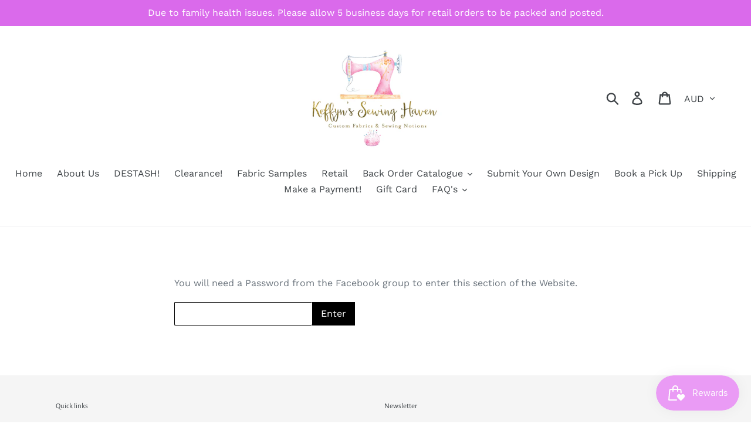

--- FILE ---
content_type: text/html; charset=utf-8
request_url: https://www.keffynsewinghaven.com.au/products/back-order-dreamy-cupcakes-mermaid-heart-bokeh
body_size: 45084
content:
<!doctype html>
<html class="no-js" lang="en">
<head>
  <meta charset="utf-8">
  <meta http-equiv="X-UA-Compatible" content="IE=edge,chrome=1">
  <meta name="viewport" content="width=device-width,initial-scale=1">
  <meta name="theme-color" content="#fa56e9">
  <link rel="canonical" href="https://www.keffynsewinghaven.com.au/products/back-order-dreamy-cupcakes-mermaid-heart-bokeh"><title>*BACK ORDER* Dreamy Cupcakes Mermaid Bokeh Hearts
&ndash; Keffyn&#39;s Sewing Haven</title><meta name="description" content="* THIS IS A BACK ORDER * It will be submitted with SMALL BATCH at the end of the month. Please order in 0.5m increments - e.g. 1 = 0.5m, 2 = 1m etc 2+ units will come in one continuous cut. Bases available are as listed in the drop down menu. Please read the Pre Order FAQ&#39;s before placing your order. https://www.keffyn"><!-- /snippets/social-meta-tags.liquid -->




<meta property="og:site_name" content="Keffyn&#39;s Sewing Haven">
<meta property="og:url" content="https://www.keffynsewinghaven.com.au/products/back-order-dreamy-cupcakes-mermaid-heart-bokeh">
<meta property="og:title" content="*BACK ORDER* Dreamy Cupcakes Mermaid Bokeh Hearts">
<meta property="og:type" content="product">
<meta property="og:description" content="* THIS IS A BACK ORDER * It will be submitted with SMALL BATCH at the end of the month. Please order in 0.5m increments - e.g. 1 = 0.5m, 2 = 1m etc 2+ units will come in one continuous cut. Bases available are as listed in the drop down menu. Please read the Pre Order FAQ&#39;s before placing your order. https://www.keffyn">

  <meta property="og:price:amount" content="13.00">
  <meta property="og:price:currency" content="AUD">

<meta property="og:image" content="http://www.keffynsewinghaven.com.au/cdn/shop/products/Screenshot2022-12-27124732_1200x1200.jpg?v=1672109496">
<meta property="og:image:secure_url" content="https://www.keffynsewinghaven.com.au/cdn/shop/products/Screenshot2022-12-27124732_1200x1200.jpg?v=1672109496">


<meta name="twitter:card" content="summary_large_image">
<meta name="twitter:title" content="*BACK ORDER* Dreamy Cupcakes Mermaid Bokeh Hearts">
<meta name="twitter:description" content="* THIS IS A BACK ORDER * It will be submitted with SMALL BATCH at the end of the month. Please order in 0.5m increments - e.g. 1 = 0.5m, 2 = 1m etc 2+ units will come in one continuous cut. Bases available are as listed in the drop down menu. Please read the Pre Order FAQ&#39;s before placing your order. https://www.keffyn">


  <link href="//www.keffynsewinghaven.com.au/cdn/shop/t/3/assets/theme.scss.css?v=48711279142843635731763102084" rel="stylesheet" type="text/css" media="all" />

  <script>
    var theme = {
      strings: {
        addToCart: "Add to cart",
        soldOut: "Sold out",
        unavailable: "Unavailable",
        regularPrice: "Regular price",
        sale: "Sale",
        showMore: "Show More",
        showLess: "Show Less",
        addressError: "Error looking up that address",
        addressNoResults: "No results for that address",
        addressQueryLimit: "You have exceeded the Google API usage limit. Consider upgrading to a \u003ca href=\"https:\/\/developers.google.com\/maps\/premium\/usage-limits\"\u003ePremium Plan\u003c\/a\u003e.",
        authError: "There was a problem authenticating your Google Maps account.",
        newWindow: "Opens in a new window.",
        external: "Opens external website.",
        newWindowExternal: "Opens external website in a new window."
      },
      moneyFormat: "${{amount}}"
    }

    document.documentElement.className = document.documentElement.className.replace('no-js', 'js');
  </script><script src="//www.keffynsewinghaven.com.au/cdn/shop/t/3/assets/lazysizes.js?v=68441465964607740661641168720" async="async"></script>
  <script src="//www.keffynsewinghaven.com.au/cdn/shop/t/3/assets/vendor.js?v=12001839194546984181641168746" defer="defer"></script>
  <script src="//www.keffynsewinghaven.com.au/cdn/shop/t/3/assets/theme.js?v=33389293673521605081641184419" defer="defer"></script>

  <script type='text/javascript' src='/apps/wlm/js/wlm-1.1.js?v=2.0'></script>


 
 









<style type="text/css">.wlm-message-pnf{text-align:center}#wlm-pwd-form{padding:30px 0;text-align:center}#wlm-wrapper{display:inline-block}#wlm-pwd-error{display:none;color:#FB8077;text-align:left;margin-top:10px;font-size:1.3rem}#wlm-pwd-error.wlm-error{border:1px solid #FB8077}#wlm-pwd-form-button{display:inline-block !important;height:auto !important;padding:8px 15px !important;background:black;border-radius:0 !important;color:#fff !important;text-decoration:none !important;vertical-align:top}.wlm-instantclick-fix,.wlm-item-selector{position:absolute;z-index:-999;display:none;height:0;width:0;font-size:0;line-height:0}#wlm-pwd-msg{margin-bottom:20px;text-align:left}#wlm-pwd-msg>p{margin-top:0;margin-bottom:0}.wlm-form-holder{display:flex}#wlm-pwd{border-color:black;border-width:1px;border-right:0;padding:0 10px}#wlm-pwd:focus-visible{outline:0}</style>






 





<meta name='robots' content='NOINDEX,NOFOLLOW,NOARCHIVE,NOSNIPPET,NOODP,NOYDIR' />
<script type='text/javascript'>
wlm.navigateListByAuth.may.push({lcid: '325284', hp: 'mokYRlKekHZCCUeNyh9A9g==', wlmPwdMsg: '<p style=\"text-align: center\">You will need a Password from the Facebook group to enter this section of the Website.</p>', pp: ''});
</script>










<script type='text/javascript'>

wlm.navigateByLocation();

wlm.jq(document).ready(function(){
wlm.removeLinks();
});
</script>


<script>window.performance && window.performance.mark && window.performance.mark('shopify.content_for_header.start');</script><meta id="shopify-digital-wallet" name="shopify-digital-wallet" content="/22303735882/digital_wallets/dialog">
<meta name="shopify-checkout-api-token" content="26715135182faec8bb068f59da1101b6">
<meta id="in-context-paypal-metadata" data-shop-id="22303735882" data-venmo-supported="false" data-environment="production" data-locale="en_US" data-paypal-v4="true" data-currency="AUD">
<link rel="alternate" type="application/json+oembed" href="https://www.keffynsewinghaven.com.au/products/back-order-dreamy-cupcakes-mermaid-heart-bokeh.oembed">
<script async="async" src="/checkouts/internal/preloads.js?locale=en-AU"></script>
<link rel="preconnect" href="https://shop.app" crossorigin="anonymous">
<script async="async" src="https://shop.app/checkouts/internal/preloads.js?locale=en-AU&shop_id=22303735882" crossorigin="anonymous"></script>
<script id="apple-pay-shop-capabilities" type="application/json">{"shopId":22303735882,"countryCode":"AU","currencyCode":"AUD","merchantCapabilities":["supports3DS"],"merchantId":"gid:\/\/shopify\/Shop\/22303735882","merchantName":"Keffyn's Sewing Haven","requiredBillingContactFields":["postalAddress","email","phone"],"requiredShippingContactFields":["postalAddress","email","phone"],"shippingType":"shipping","supportedNetworks":["visa","masterCard","amex","jcb"],"total":{"type":"pending","label":"Keffyn's Sewing Haven","amount":"1.00"},"shopifyPaymentsEnabled":true,"supportsSubscriptions":true}</script>
<script id="shopify-features" type="application/json">{"accessToken":"26715135182faec8bb068f59da1101b6","betas":["rich-media-storefront-analytics"],"domain":"www.keffynsewinghaven.com.au","predictiveSearch":true,"shopId":22303735882,"locale":"en"}</script>
<script>var Shopify = Shopify || {};
Shopify.shop = "keffyns-sewing-haven.myshopify.com";
Shopify.locale = "en";
Shopify.currency = {"active":"AUD","rate":"1.0"};
Shopify.country = "AU";
Shopify.theme = {"name":"2022-01-02 Debut - Show Inventory","id":121117278282,"schema_name":"Debut","schema_version":"11.2.4","theme_store_id":796,"role":"main"};
Shopify.theme.handle = "null";
Shopify.theme.style = {"id":null,"handle":null};
Shopify.cdnHost = "www.keffynsewinghaven.com.au/cdn";
Shopify.routes = Shopify.routes || {};
Shopify.routes.root = "/";</script>
<script type="module">!function(o){(o.Shopify=o.Shopify||{}).modules=!0}(window);</script>
<script>!function(o){function n(){var o=[];function n(){o.push(Array.prototype.slice.apply(arguments))}return n.q=o,n}var t=o.Shopify=o.Shopify||{};t.loadFeatures=n(),t.autoloadFeatures=n()}(window);</script>
<script>
  window.ShopifyPay = window.ShopifyPay || {};
  window.ShopifyPay.apiHost = "shop.app\/pay";
  window.ShopifyPay.redirectState = null;
</script>
<script id="shop-js-analytics" type="application/json">{"pageType":"product"}</script>
<script defer="defer" async type="module" src="//www.keffynsewinghaven.com.au/cdn/shopifycloud/shop-js/modules/v2/client.init-shop-cart-sync_DtuiiIyl.en.esm.js"></script>
<script defer="defer" async type="module" src="//www.keffynsewinghaven.com.au/cdn/shopifycloud/shop-js/modules/v2/chunk.common_CUHEfi5Q.esm.js"></script>
<script type="module">
  await import("//www.keffynsewinghaven.com.au/cdn/shopifycloud/shop-js/modules/v2/client.init-shop-cart-sync_DtuiiIyl.en.esm.js");
await import("//www.keffynsewinghaven.com.au/cdn/shopifycloud/shop-js/modules/v2/chunk.common_CUHEfi5Q.esm.js");

  window.Shopify.SignInWithShop?.initShopCartSync?.({"fedCMEnabled":true,"windoidEnabled":true});

</script>
<script>
  window.Shopify = window.Shopify || {};
  if (!window.Shopify.featureAssets) window.Shopify.featureAssets = {};
  window.Shopify.featureAssets['shop-js'] = {"shop-cart-sync":["modules/v2/client.shop-cart-sync_DFoTY42P.en.esm.js","modules/v2/chunk.common_CUHEfi5Q.esm.js"],"init-fed-cm":["modules/v2/client.init-fed-cm_D2UNy1i2.en.esm.js","modules/v2/chunk.common_CUHEfi5Q.esm.js"],"init-shop-email-lookup-coordinator":["modules/v2/client.init-shop-email-lookup-coordinator_BQEe2rDt.en.esm.js","modules/v2/chunk.common_CUHEfi5Q.esm.js"],"shop-cash-offers":["modules/v2/client.shop-cash-offers_3CTtReFF.en.esm.js","modules/v2/chunk.common_CUHEfi5Q.esm.js","modules/v2/chunk.modal_BewljZkx.esm.js"],"shop-button":["modules/v2/client.shop-button_C6oxCjDL.en.esm.js","modules/v2/chunk.common_CUHEfi5Q.esm.js"],"init-windoid":["modules/v2/client.init-windoid_5pix8xhK.en.esm.js","modules/v2/chunk.common_CUHEfi5Q.esm.js"],"avatar":["modules/v2/client.avatar_BTnouDA3.en.esm.js"],"init-shop-cart-sync":["modules/v2/client.init-shop-cart-sync_DtuiiIyl.en.esm.js","modules/v2/chunk.common_CUHEfi5Q.esm.js"],"shop-toast-manager":["modules/v2/client.shop-toast-manager_BYv_8cH1.en.esm.js","modules/v2/chunk.common_CUHEfi5Q.esm.js"],"pay-button":["modules/v2/client.pay-button_FnF9EIkY.en.esm.js","modules/v2/chunk.common_CUHEfi5Q.esm.js"],"shop-login-button":["modules/v2/client.shop-login-button_CH1KUpOf.en.esm.js","modules/v2/chunk.common_CUHEfi5Q.esm.js","modules/v2/chunk.modal_BewljZkx.esm.js"],"init-customer-accounts-sign-up":["modules/v2/client.init-customer-accounts-sign-up_aj7QGgYS.en.esm.js","modules/v2/client.shop-login-button_CH1KUpOf.en.esm.js","modules/v2/chunk.common_CUHEfi5Q.esm.js","modules/v2/chunk.modal_BewljZkx.esm.js"],"init-shop-for-new-customer-accounts":["modules/v2/client.init-shop-for-new-customer-accounts_NbnYRf_7.en.esm.js","modules/v2/client.shop-login-button_CH1KUpOf.en.esm.js","modules/v2/chunk.common_CUHEfi5Q.esm.js","modules/v2/chunk.modal_BewljZkx.esm.js"],"init-customer-accounts":["modules/v2/client.init-customer-accounts_ppedhqCH.en.esm.js","modules/v2/client.shop-login-button_CH1KUpOf.en.esm.js","modules/v2/chunk.common_CUHEfi5Q.esm.js","modules/v2/chunk.modal_BewljZkx.esm.js"],"shop-follow-button":["modules/v2/client.shop-follow-button_CMIBBa6u.en.esm.js","modules/v2/chunk.common_CUHEfi5Q.esm.js","modules/v2/chunk.modal_BewljZkx.esm.js"],"lead-capture":["modules/v2/client.lead-capture_But0hIyf.en.esm.js","modules/v2/chunk.common_CUHEfi5Q.esm.js","modules/v2/chunk.modal_BewljZkx.esm.js"],"checkout-modal":["modules/v2/client.checkout-modal_BBxc70dQ.en.esm.js","modules/v2/chunk.common_CUHEfi5Q.esm.js","modules/v2/chunk.modal_BewljZkx.esm.js"],"shop-login":["modules/v2/client.shop-login_hM3Q17Kl.en.esm.js","modules/v2/chunk.common_CUHEfi5Q.esm.js","modules/v2/chunk.modal_BewljZkx.esm.js"],"payment-terms":["modules/v2/client.payment-terms_CAtGlQYS.en.esm.js","modules/v2/chunk.common_CUHEfi5Q.esm.js","modules/v2/chunk.modal_BewljZkx.esm.js"]};
</script>
<script>(function() {
  var isLoaded = false;
  function asyncLoad() {
    if (isLoaded) return;
    isLoaded = true;
    var urls = ["https:\/\/lay-buys.com\/js\/laybuys-advert.js?shop=keffyns-sewing-haven.myshopify.com","https:\/\/cdn.shopify.com\/s\/files\/1\/0223\/0373\/5882\/t\/1\/assets\/tipo.booking.init.js?shop=keffyns-sewing-haven.myshopify.com","https:\/\/simple-wishlist.webmavens.in\/js\/addwishlistbtn.js?shop=keffyns-sewing-haven.myshopify.com","https:\/\/simple-wishlist.webmavens.in\/js\/wishlist.js?shop=keffyns-sewing-haven.myshopify.com","https:\/\/multi-discounts.utdapp.tech\/frontend\/mcart.js?shop=keffyns-sewing-haven.myshopify.com","https:\/\/multi-discounts.utdapp.tech\/frontend\/utd-popup.js?shop=keffyns-sewing-haven.myshopify.com"];
    for (var i = 0; i < urls.length; i++) {
      var s = document.createElement('script');
      s.type = 'text/javascript';
      s.async = true;
      s.src = urls[i];
      var x = document.getElementsByTagName('script')[0];
      x.parentNode.insertBefore(s, x);
    }
  };
  if(window.attachEvent) {
    window.attachEvent('onload', asyncLoad);
  } else {
    window.addEventListener('load', asyncLoad, false);
  }
})();</script>
<script id="__st">var __st={"a":22303735882,"offset":36000,"reqid":"0136e33b-72bd-4c08-81b5-0839f352a3f6-1766236165","pageurl":"www.keffynsewinghaven.com.au\/products\/back-order-dreamy-cupcakes-mermaid-heart-bokeh","u":"49e7a19b17bb","p":"product","rtyp":"product","rid":7058438258762};</script>
<script>window.ShopifyPaypalV4VisibilityTracking = true;</script>
<script id="captcha-bootstrap">!function(){'use strict';const t='contact',e='account',n='new_comment',o=[[t,t],['blogs',n],['comments',n],[t,'customer']],c=[[e,'customer_login'],[e,'guest_login'],[e,'recover_customer_password'],[e,'create_customer']],r=t=>t.map((([t,e])=>`form[action*='/${t}']:not([data-nocaptcha='true']) input[name='form_type'][value='${e}']`)).join(','),a=t=>()=>t?[...document.querySelectorAll(t)].map((t=>t.form)):[];function s(){const t=[...o],e=r(t);return a(e)}const i='password',u='form_key',d=['recaptcha-v3-token','g-recaptcha-response','h-captcha-response',i],f=()=>{try{return window.sessionStorage}catch{return}},m='__shopify_v',_=t=>t.elements[u];function p(t,e,n=!1){try{const o=window.sessionStorage,c=JSON.parse(o.getItem(e)),{data:r}=function(t){const{data:e,action:n}=t;return t[m]||n?{data:e,action:n}:{data:t,action:n}}(c);for(const[e,n]of Object.entries(r))t.elements[e]&&(t.elements[e].value=n);n&&o.removeItem(e)}catch(o){console.error('form repopulation failed',{error:o})}}const l='form_type',E='cptcha';function T(t){t.dataset[E]=!0}const w=window,h=w.document,L='Shopify',v='ce_forms',y='captcha';let A=!1;((t,e)=>{const n=(g='f06e6c50-85a8-45c8-87d0-21a2b65856fe',I='https://cdn.shopify.com/shopifycloud/storefront-forms-hcaptcha/ce_storefront_forms_captcha_hcaptcha.v1.5.2.iife.js',D={infoText:'Protected by hCaptcha',privacyText:'Privacy',termsText:'Terms'},(t,e,n)=>{const o=w[L][v],c=o.bindForm;if(c)return c(t,g,e,D).then(n);var r;o.q.push([[t,g,e,D],n]),r=I,A||(h.body.append(Object.assign(h.createElement('script'),{id:'captcha-provider',async:!0,src:r})),A=!0)});var g,I,D;w[L]=w[L]||{},w[L][v]=w[L][v]||{},w[L][v].q=[],w[L][y]=w[L][y]||{},w[L][y].protect=function(t,e){n(t,void 0,e),T(t)},Object.freeze(w[L][y]),function(t,e,n,w,h,L){const[v,y,A,g]=function(t,e,n){const i=e?o:[],u=t?c:[],d=[...i,...u],f=r(d),m=r(i),_=r(d.filter((([t,e])=>n.includes(e))));return[a(f),a(m),a(_),s()]}(w,h,L),I=t=>{const e=t.target;return e instanceof HTMLFormElement?e:e&&e.form},D=t=>v().includes(t);t.addEventListener('submit',(t=>{const e=I(t);if(!e)return;const n=D(e)&&!e.dataset.hcaptchaBound&&!e.dataset.recaptchaBound,o=_(e),c=g().includes(e)&&(!o||!o.value);(n||c)&&t.preventDefault(),c&&!n&&(function(t){try{if(!f())return;!function(t){const e=f();if(!e)return;const n=_(t);if(!n)return;const o=n.value;o&&e.removeItem(o)}(t);const e=Array.from(Array(32),(()=>Math.random().toString(36)[2])).join('');!function(t,e){_(t)||t.append(Object.assign(document.createElement('input'),{type:'hidden',name:u})),t.elements[u].value=e}(t,e),function(t,e){const n=f();if(!n)return;const o=[...t.querySelectorAll(`input[type='${i}']`)].map((({name:t})=>t)),c=[...d,...o],r={};for(const[a,s]of new FormData(t).entries())c.includes(a)||(r[a]=s);n.setItem(e,JSON.stringify({[m]:1,action:t.action,data:r}))}(t,e)}catch(e){console.error('failed to persist form',e)}}(e),e.submit())}));const S=(t,e)=>{t&&!t.dataset[E]&&(n(t,e.some((e=>e===t))),T(t))};for(const o of['focusin','change'])t.addEventListener(o,(t=>{const e=I(t);D(e)&&S(e,y())}));const B=e.get('form_key'),M=e.get(l),P=B&&M;t.addEventListener('DOMContentLoaded',(()=>{const t=y();if(P)for(const e of t)e.elements[l].value===M&&p(e,B);[...new Set([...A(),...v().filter((t=>'true'===t.dataset.shopifyCaptcha))])].forEach((e=>S(e,t)))}))}(h,new URLSearchParams(w.location.search),n,t,e,['guest_login'])})(!0,!0)}();</script>
<script integrity="sha256-4kQ18oKyAcykRKYeNunJcIwy7WH5gtpwJnB7kiuLZ1E=" data-source-attribution="shopify.loadfeatures" defer="defer" src="//www.keffynsewinghaven.com.au/cdn/shopifycloud/storefront/assets/storefront/load_feature-a0a9edcb.js" crossorigin="anonymous"></script>
<script crossorigin="anonymous" defer="defer" src="//www.keffynsewinghaven.com.au/cdn/shopifycloud/storefront/assets/shopify_pay/storefront-65b4c6d7.js?v=20250812"></script>
<script data-source-attribution="shopify.dynamic_checkout.dynamic.init">var Shopify=Shopify||{};Shopify.PaymentButton=Shopify.PaymentButton||{isStorefrontPortableWallets:!0,init:function(){window.Shopify.PaymentButton.init=function(){};var t=document.createElement("script");t.src="https://www.keffynsewinghaven.com.au/cdn/shopifycloud/portable-wallets/latest/portable-wallets.en.js",t.type="module",document.head.appendChild(t)}};
</script>
<script data-source-attribution="shopify.dynamic_checkout.buyer_consent">
  function portableWalletsHideBuyerConsent(e){var t=document.getElementById("shopify-buyer-consent"),n=document.getElementById("shopify-subscription-policy-button");t&&n&&(t.classList.add("hidden"),t.setAttribute("aria-hidden","true"),n.removeEventListener("click",e))}function portableWalletsShowBuyerConsent(e){var t=document.getElementById("shopify-buyer-consent"),n=document.getElementById("shopify-subscription-policy-button");t&&n&&(t.classList.remove("hidden"),t.removeAttribute("aria-hidden"),n.addEventListener("click",e))}window.Shopify?.PaymentButton&&(window.Shopify.PaymentButton.hideBuyerConsent=portableWalletsHideBuyerConsent,window.Shopify.PaymentButton.showBuyerConsent=portableWalletsShowBuyerConsent);
</script>
<script data-source-attribution="shopify.dynamic_checkout.cart.bootstrap">document.addEventListener("DOMContentLoaded",(function(){function t(){return document.querySelector("shopify-accelerated-checkout-cart, shopify-accelerated-checkout")}if(t())Shopify.PaymentButton.init();else{new MutationObserver((function(e,n){t()&&(Shopify.PaymentButton.init(),n.disconnect())})).observe(document.body,{childList:!0,subtree:!0})}}));
</script>
<link id="shopify-accelerated-checkout-styles" rel="stylesheet" media="screen" href="https://www.keffynsewinghaven.com.au/cdn/shopifycloud/portable-wallets/latest/accelerated-checkout-backwards-compat.css" crossorigin="anonymous">
<style id="shopify-accelerated-checkout-cart">
        #shopify-buyer-consent {
  margin-top: 1em;
  display: inline-block;
  width: 100%;
}

#shopify-buyer-consent.hidden {
  display: none;
}

#shopify-subscription-policy-button {
  background: none;
  border: none;
  padding: 0;
  text-decoration: underline;
  font-size: inherit;
  cursor: pointer;
}

#shopify-subscription-policy-button::before {
  box-shadow: none;
}

      </style>

<script>window.performance && window.performance.mark && window.performance.mark('shopify.content_for_header.end');</script>
<script id="dcScript">
  var dcCart = {"note":null,"attributes":{},"original_total_price":0,"total_price":0,"total_discount":0,"total_weight":0.0,"item_count":0,"items":[],"requires_shipping":false,"currency":"AUD","items_subtotal_price":0,"cart_level_discount_applications":[],"checkout_charge_amount":0};
  
  
  var dcCustomerId = false;
  var dcCustomerEmail = false;
  var dcCustomerTags = false;
  
  var dcCurrency = '${{amount}}';
</script>
  <script>
    var variantStock = {};
  </script>
<!-- BEGIN app block: shopify://apps/king-product-options-variant/blocks/app-embed/ce104259-52b1-4720-9ecf-76b34cae0401 -->
    
        <!-- BEGIN app snippet: option.v1 --><link href="//cdn.shopify.com/extensions/019b3931-9b4b-7307-9d27-5c0a35f8a99a/king-product-options-variant-69/assets/ymq-option.css" rel="stylesheet" type="text/css" media="all" />
<link async href='https://option.ymq.cool/option/bottom.css' rel='stylesheet'> 
<style id="ymq-jsstyle"></style>
<script data-asyncLoad='asyncLoad' data-mbAt2ktK3Dmszf6K="mbAt2ktK3Dmszf6K">
    window.best_option = window.best_option || {}; 

    best_option.shop = `keffyns-sewing-haven.myshopify.com`; 

    best_option.page = `product`; 

    best_option.ymq_option_branding = {}; 
      
        best_option.ymq_option_branding = {"button":{"--button-background-checked-color":"#000000","--button-background-color":"#FFFFFF","--button-background-disabled-color":"#FFFFFF","--button-border-checked-color":"#000000","--button-border-color":"#000000","--button-border-disabled-color":"#000000","--button-font-checked-color":"#FFFFFF","--button-font-disabled-color":"#cccccc","--button-font-color":"#000000","--button-border-radius":"4","--button-font-size":"16","--button-line-height":"20","--button-margin-l-r":"4","--button-margin-u-d":"4","--button-padding-l-r":"16","--button-padding-u-d":"10"},"radio":{"--radio-border-color":"#BBC1E1","--radio-border-checked-color":"#BBC1E1","--radio-border-disabled-color":"#BBC1E1","--radio-border-hover-color":"#BBC1E1","--radio-background-color":"#FFFFFF","--radio-background-checked-color":"#275EFE","--radio-background-disabled-color":"#E1E6F9","--radio-background-hover-color":"#FFFFFF","--radio-inner-color":"#E1E6F9","--radio-inner-checked-color":"#FFFFFF","--radio-inner-disabled-color":"#FFFFFF"},"input":{"--input-background-checked-color":"#FFFFFF","--input-background-color":"#FFFFFF","--input-border-checked-color":"#000000","--input-border-color":"#717171","--input-font-checked-color":"#000000","--input-font-color":"#000000","--input-border-radius":"4","--input-font-size":"14","--input-padding-l-r":"16","--input-padding-u-d":"9","--input-width":"100","--input-max-width":"400"},"select":{"--select-border-color":"#000000","--select-border-checked-color":"#000000","--select-background-color":"#FFFFFF","--select-background-checked-color":"#FFFFFF","--select-font-color":"#000000","--select-font-checked-color":"#000000","--select-option-background-color":"#FFFFFF","--select-option-background-checked-color":"#F5F9FF","--select-option-background-disabled-color":"#FFFFFF","--select-option-font-color":"#000000","--select-option-font-checked-color":"#000000","--select-option-font-disabled-color":"#CCCCCC","--select-padding-u-d":"9","--select-padding-l-r":"16","--select-option-padding-u-d":"9","--select-option-padding-l-r":"16","--select-width":"100","--select-max-width":"400","--select-font-size":"14","--select-border-radius":"0"},"multiple":{"--multiple-background-color":"#F5F9FF","--multiple-font-color":"#000000","--multiple-padding-u-d":"2","--multiple-padding-l-r":"8","--multiple-font-size":"12","--multiple-border-radius":"0"},"img":{"--img-border-color":"#E1E1E1","--img-border-checked-color":"#000000","--img-border-disabled-color":"#000000","--img-width":"50","--img-height":"50","--img-margin-u-d":"2","--img-margin-l-r":"2","--img-border-radius":"4"},"upload":{"--upload-background-color":"#409EFF","--upload-font-color":"#FFFFFF","--upload-border-color":"#409EFF","--upload-padding-u-d":"12","--upload-padding-l-r":"20","--upload-font-size":"12","--upload-border-radius":"4"},"cart":{"--cart-border-color":"#000000","--buy-border-color":"#000000","--cart-border-hover-color":"#000000","--buy-border-hover-color":"#000000","--cart-background-color":"#000000","--buy-background-color":"#000000","--cart-background-hover-color":"#000000","--buy-background-hover-color":"#000000","--cart-font-color":"#FFFFFF","--buy-font-color":"#FFFFFF","--cart-font-hover-color":"#FFFFFF","--buy-font-hover-color":"#FFFFFF","--cart-padding-u-d":"12","--cart-padding-l-r":"16","--buy-padding-u-d":"12","--buy-padding-l-r":"16","--cart-margin-u-d":"4","--cart-margin-l-r":"0","--buy-margin-u-d":"4","--buy-margin-l-r":"0","--cart-width":"100","--cart-max-width":"800","--buy-width":"100","--buy-max-width":"800","--cart-font-size":"14","--cart-border-radius":"0","--buy-font-size":"14","--buy-border-radius":"0"},"quantity":{"--quantity-border-color":"#A6A3A3","--quantity-font-color":"#000000","--quantity-background-color":"#FFFFFF","--quantity-width":"150","--quantity-height":"40","--quantity-font-size":"14","--quantity-border-radius":"0"},"global":{"--global-title-color":"#000000","--global-help-color":"#000000","--global-error-color":"#DC3545","--global-title-font-size":"14","--global-help-font-size":"12","--global-error-font-size":"12","--global-margin-top":"0","--global-margin-bottom":"20","--global-margin-left":"0","--global-margin-right":"0","--global-title-margin-top":"0","--global-title-margin-bottom":"5","--global-title-margin-left":"0","--global-title-margin-right":"0","--global-help-margin-top":"5","--global-help-margin-bottom":"0","--global-help-margin-left":"0","--global-help-margin-right":"0","--global-error-margin-top":"5","--global-error-margin-bottom":"0","--global-error-margin-left":"0","--global-error-margin-right":"0"},"discount":{"--new-discount-normal-color":"#1878B9","--new-discount-error-color":"#E22120","--new-discount-layout":"flex-end"},"lan":{"require":"This is a required field.","email":"Please enter a valid email address.","phone":"Please enter the correct phone.","number":"Please enter an number.","integer":"Please enter an integer.","min_char":"Please enter no less than %s characters.","max_char":"Please enter no more than %s characters.","max_s":"Please choose less than %s options.","min_s":"Please choose more than %s options.","total_s":"Please choose %s options.","min":"Please enter no less than %s.","max":"Please enter no more than %s.","currency":"AUD","sold_out":"sold out","please_choose":"Please choose","add_to_cart":"ADD TO CART","buy_it_now":"BUY IT NOW","add_price_text":"Selection will add %s to the price","discount_code":"Discount code","application":"Apply","discount_error1":"Enter a valid discount code","discount_error2":"discount code isn't valid for the items in your cart"},"price":{"--price-border-color":"#000000","--price-background-color":"#FFFFFF","--price-font-color":"#000000","--price-price-font-color":"#03de90","--price-padding-u-d":"9","--price-padding-l-r":"16","--price-width":"100","--price-max-width":"400","--price-font-size":"14","--price-border-radius":"0"},"extra":{"is_show":"0","plan":"0","quantity-box":"0","price-value":"3,4,15,6,16,7","variant-original-margin-bottom":"15","strong-dorp-down":0,"radio-unchecked":1,"close-cart-rate":1,"automic-swatch-ajax":1,"img-option-bigger":0,"add-button-reload":1,"version":200,"img_cdn":1,"show_wholesale_pricing_fixed":0,"real-time-upload":1,"buy-now-new":1,"option_value_split":", ","form-box-new":1,"open-theme-ajax-cart":1,"open-theme-buy-now":1,"condition-not-free":1,"value-qty-not-free":1,"cart_app_init":1}}; 
     
        
    best_option.product = {"id":7058438258762,"title":"*BACK ORDER* Dreamy Cupcakes Mermaid Bokeh Hearts","handle":"back-order-dreamy-cupcakes-mermaid-heart-bokeh","description":"\u003cp data-mce-fragment=\"1\"\u003e\u003cem data-mce-fragment=\"1\"\u003e\u003cstrong data-mce-fragment=\"1\"\u003e* THIS IS A BACK ORDER *\u003c\/strong\u003e\u003c\/em\u003e\u003c\/p\u003e\n\u003cp data-mce-fragment=\"1\"\u003e\u003cem data-mce-fragment=\"1\"\u003e\u003cstrong data-mce-fragment=\"1\"\u003eIt will be submitted with SMALL BATCH at the end of the month.\u003c\/strong\u003e\u003c\/em\u003e\u003c\/p\u003e\n\u003cp data-mce-fragment=\"1\"\u003ePlease order in 0.5m increments - e.g. 1 = 0.5m, 2 = 1m etc\u003c\/p\u003e\n\u003cp data-mce-fragment=\"1\"\u003e2+ units will come in one continuous cut.\u003c\/p\u003e\n\u003cp data-mce-fragment=\"1\"\u003eBases available are as listed in the drop down menu.\u003c\/p\u003e\n\u003cp data-mce-fragment=\"1\"\u003ePlease read the Pre Order FAQ's before placing your order.\u003c\/p\u003e\n\u003ch3 data-mce-fragment=\"1\"\u003e\n\u003ca href=\"https:\/\/www.keffynsewinghaven.com.au\/pages\/t-cs\" data-mce-fragment=\"1\" data-mce-href=\"https:\/\/www.keffynsewinghaven.com.au\/pages\/t-cs\"\u003ehttps:\/\/www.keffynsewinghaven.com.au\/pages\/t-cs\u003c\/a\u003e\u003cbr data-mce-fragment=\"1\"\u003e\u003cbr data-mce-fragment=\"1\"\u003e\u003cspan style=\"text-decoration: underline;\"\u003eFABRIC DETAILS\u003c\/span\u003e\n\u003c\/h3\u003e\n\u003cp data-mce-fragment=\"1\"\u003e\u003cb data-mce-fragment=\"1\"\u003eCotton Lycra\u003c\/b\u003e\u003cspan data-mce-fragment=\"1\"\u003e \u003c\/span\u003e- 95% Cotton, 5% spandex \/ 150cm wide\u003c\/p\u003e\n\u003cp data-mce-fragment=\"1\"\u003e- Available in 180gsm, 240gsm, 280gsm\u003c\/p\u003e\n\u003cp data-mce-fragment=\"1\"\u003e\u003cb data-mce-fragment=\"1\"\u003eCotton Woven\u003c\/b\u003e\u003cspan data-mce-fragment=\"1\"\u003e \u003c\/span\u003e- 100% Cotton \/ 150 gsm \/ 150cm Wide\u003c\/p\u003e\n\u003cp data-mce-fragment=\"1\"\u003e\u003cstrong data-mce-fragment=\"1\"\u003eCanvas\u003c\/strong\u003e\u003cspan data-mce-fragment=\"1\"\u003e \u003c\/span\u003e- 100% Cotton \/ 280gsm \/ 144cm Wide\u003c\/p\u003e\n\u003cp data-mce-fragment=\"1\"\u003e\u003cb data-mce-fragment=\"1\"\u003eSwim Lycra\u003c\/b\u003e\u003cspan data-mce-fragment=\"1\"\u003e \u003c\/span\u003e- 86% Polyester 14% Spandex \/ 220gsm \/ 144cm Wide (50+ UV RATED BEFORE PRINTING)\u003cbr\u003e\u003c\/p\u003e\n\u003cp data-mce-fragment=\"1\"\u003e\u003cstrong data-mce-fragment=\"1\"\u003eSports Performance\u003c\/strong\u003e\u003cspan data-mce-fragment=\"1\"\u003e \u003c\/span\u003e- \u003cspan data-tt='{\"paragraphStyle\":{\"alignment\":0,\"writingDirection\":1}}' data-mce-fragment=\"1\"\u003e85% Polyester 15% Spandex \/ \u003c\/span\u003e\u003cspan data-tt='{\"paragraphStyle\":{\"alignment\":0,\"writingDirection\":1}}' data-mce-fragment=\"1\"\u003e280gsm \/ 132cm Wide\u003c\/span\u003e\u003c\/p\u003e\n\u003cp data-mce-fragment=\"1\"\u003e\u003cb data-mce-fragment=\"1\"\u003eBamboo Lycra\u003c\/b\u003e\u003cspan data-mce-fragment=\"1\"\u003e \u003c\/span\u003e- 95% Bamboo 5% Lycra \/ 240gsm \/ 150cm Wide\u003c\/p\u003e\n\u003cp data-mce-fragment=\"1\"\u003e\u003cb data-mce-fragment=\"1\"\u003eFrench Terry\u003c\/b\u003e\u003cspan data-mce-fragment=\"1\"\u003e \u003c\/span\u003e- 95% Bamboo 5% Lycra \/ 240 - 250gsm \/ 150cm Wide\u003c\/p\u003e\n\u003cp data-mce-fragment=\"1\"\u003e- Available in 250gsm \u0026amp; 280gsm\u003c\/p\u003e\n\u003cp data-mce-fragment=\"1\"\u003e\u003cb data-mce-fragment=\"1\"\u003eMinky\u003c\/b\u003e\u003cspan data-mce-fragment=\"1\"\u003e \u003c\/span\u003e- 100% Polyester \/ 220gsm \/ 144cm Wide\u003c\/p\u003e\n\u003cp data-mce-fragment=\"1\"\u003e\u003cstrong data-mce-fragment=\"1\"\u003ePlush (Double Sided Minky)\u003c\/strong\u003e\u003cspan data-mce-fragment=\"1\"\u003e \u003c\/span\u003e- \u003cspan data-tt='{\"paragraphStyle\":{\"alignment\":0,\"writingDirection\":1}}' data-mce-fragment=\"1\"\u003e92% Polyester, 8% Spandex \/ 380gsm \/ 144cm Wide\u003c\/span\u003e\u003c\/p\u003e\n\u003cp data-mce-fragment=\"1\"\u003e\u003cb data-mce-fragment=\"1\"\u003eDouble Brushed Polyester\u003c\/b\u003e\u003cspan data-mce-fragment=\"1\"\u003e \u003c\/span\u003e- 92% Polyester 8% Spandex \/ 180-190gsm \/ 144cm Wide\u003c\/p\u003e\n\u003cp data-mce-fragment=\"1\"\u003e\u003cstrong\u003eRib Knit\u003c\/strong\u003e\u003cspan\u003e - 95% Bamboo 5% Spandex \/ 300gsm \/ 150cm Wide\u003c\/span\u003e\u003cbr\u003e\u003c\/p\u003e\n\u003cp data-mce-fragment=\"1\"\u003e\u003cb data-mce-fragment=\"1\"\u003ePUL\u003c\/b\u003e\u003cspan data-mce-fragment=\"1\"\u003e \u003c\/span\u003e- 100% Polyester \/ 190gsm \/ 150cm Wide\u003c\/p\u003e\n\u003cp data-mce-fragment=\"1\"\u003e\u003cb data-mce-fragment=\"1\"\u003ePeach Skin\u003c\/b\u003e\u003cspan data-mce-fragment=\"1\"\u003e \u003c\/span\u003e- 100% Polyester \/ 110-120gsm \/ 144cm Wide\u003c\/p\u003e\n\u003cp data-mce-fragment=\"1\"\u003e\u003cstrong data-mce-fragment=\"1\"\u003eSynthetic Leather\/vinyl\u003c\/strong\u003e\u003cspan data-mce-fragment=\"1\"\u003e \u003c\/span\u003e- Felt Backing \/ 1mm Thick \/ 144cm Wide\u003c\/p\u003e","published_at":"2022-12-27T12:51:03+10:00","created_at":"2022-12-27T12:51:03+10:00","vendor":"Keffyn's Sewing Haven","type":"","tags":[],"price":1300,"price_min":1300,"price_max":1700,"available":true,"price_varies":true,"compare_at_price":null,"compare_at_price_min":0,"compare_at_price_max":0,"compare_at_price_varies":false,"variants":[{"id":40201112387658,"title":"Cotton Lycra 180gsm","option1":"Cotton Lycra 180gsm","option2":null,"option3":null,"sku":null,"requires_shipping":true,"taxable":false,"featured_image":null,"available":true,"name":"*BACK ORDER* Dreamy Cupcakes Mermaid Bokeh Hearts - Cotton Lycra 180gsm","public_title":"Cotton Lycra 180gsm","options":["Cotton Lycra 180gsm"],"price":1700,"weight":151,"compare_at_price":null,"inventory_management":"shopify","barcode":null,"requires_selling_plan":false,"selling_plan_allocations":[]},{"id":40201112420426,"title":"Cotton Lycra 240gsm","option1":"Cotton Lycra 240gsm","option2":null,"option3":null,"sku":null,"requires_shipping":true,"taxable":false,"featured_image":null,"available":true,"name":"*BACK ORDER* Dreamy Cupcakes Mermaid Bokeh Hearts - Cotton Lycra 240gsm","public_title":"Cotton Lycra 240gsm","options":["Cotton Lycra 240gsm"],"price":1700,"weight":198,"compare_at_price":null,"inventory_management":"shopify","barcode":null,"requires_selling_plan":false,"selling_plan_allocations":[]},{"id":40201112453194,"title":"Cotton Lycra 280gsm","option1":"Cotton Lycra 280gsm","option2":null,"option3":null,"sku":null,"requires_shipping":true,"taxable":false,"featured_image":null,"available":true,"name":"*BACK ORDER* Dreamy Cupcakes Mermaid Bokeh Hearts - Cotton Lycra 280gsm","public_title":"Cotton Lycra 280gsm","options":["Cotton Lycra 280gsm"],"price":1700,"weight":218,"compare_at_price":null,"inventory_management":"shopify","barcode":null,"requires_selling_plan":false,"selling_plan_allocations":[]},{"id":40201112485962,"title":"French Terry 250gsm","option1":"French Terry 250gsm","option2":null,"option3":null,"sku":null,"requires_shipping":true,"taxable":false,"featured_image":null,"available":true,"name":"*BACK ORDER* Dreamy Cupcakes Mermaid Bokeh Hearts - French Terry 250gsm","public_title":"French Terry 250gsm","options":["French Terry 250gsm"],"price":1700,"weight":219,"compare_at_price":null,"inventory_management":"shopify","barcode":null,"requires_selling_plan":false,"selling_plan_allocations":[]},{"id":40201112518730,"title":"French Terry 280gsm","option1":"French Terry 280gsm","option2":null,"option3":null,"sku":null,"requires_shipping":true,"taxable":false,"featured_image":null,"available":true,"name":"*BACK ORDER* Dreamy Cupcakes Mermaid Bokeh Hearts - French Terry 280gsm","public_title":"French Terry 280gsm","options":["French Terry 280gsm"],"price":1700,"weight":237,"compare_at_price":null,"inventory_management":"shopify","barcode":null,"requires_selling_plan":false,"selling_plan_allocations":[]},{"id":40201112551498,"title":"Bamboo Lycra","option1":"Bamboo Lycra","option2":null,"option3":null,"sku":null,"requires_shipping":true,"taxable":false,"featured_image":null,"available":true,"name":"*BACK ORDER* Dreamy Cupcakes Mermaid Bokeh Hearts - Bamboo Lycra","public_title":"Bamboo Lycra","options":["Bamboo Lycra"],"price":1700,"weight":196,"compare_at_price":null,"inventory_management":"shopify","barcode":null,"requires_selling_plan":false,"selling_plan_allocations":[]},{"id":40201112584266,"title":"Cotton Woven","option1":"Cotton Woven","option2":null,"option3":null,"sku":null,"requires_shipping":true,"taxable":false,"featured_image":null,"available":true,"name":"*BACK ORDER* Dreamy Cupcakes Mermaid Bokeh Hearts - Cotton Woven","public_title":"Cotton Woven","options":["Cotton Woven"],"price":1400,"weight":123,"compare_at_price":null,"inventory_management":"shopify","barcode":null,"requires_selling_plan":false,"selling_plan_allocations":[]},{"id":40201112617034,"title":"Canvas","option1":"Canvas","option2":null,"option3":null,"sku":null,"requires_shipping":true,"taxable":false,"featured_image":null,"available":true,"name":"*BACK ORDER* Dreamy Cupcakes Mermaid Bokeh Hearts - Canvas","public_title":"Canvas","options":["Canvas"],"price":1500,"weight":190,"compare_at_price":null,"inventory_management":"shopify","barcode":null,"requires_selling_plan":false,"selling_plan_allocations":[]},{"id":40201112649802,"title":"Double Brushed Poly","option1":"Double Brushed Poly","option2":null,"option3":null,"sku":null,"requires_shipping":true,"taxable":false,"featured_image":null,"available":true,"name":"*BACK ORDER* Dreamy Cupcakes Mermaid Bokeh Hearts - Double Brushed Poly","public_title":"Double Brushed Poly","options":["Double Brushed Poly"],"price":1400,"weight":175,"compare_at_price":null,"inventory_management":"shopify","barcode":null,"requires_selling_plan":false,"selling_plan_allocations":[]},{"id":40201112682570,"title":"Sports Performance","option1":"Sports Performance","option2":null,"option3":null,"sku":null,"requires_shipping":true,"taxable":false,"featured_image":null,"available":true,"name":"*BACK ORDER* Dreamy Cupcakes Mermaid Bokeh Hearts - Sports Performance","public_title":"Sports Performance","options":["Sports Performance"],"price":1500,"weight":210,"compare_at_price":null,"inventory_management":"shopify","barcode":null,"requires_selling_plan":false,"selling_plan_allocations":[]},{"id":40201112715338,"title":"Swim","option1":"Swim","option2":null,"option3":null,"sku":null,"requires_shipping":true,"taxable":false,"featured_image":null,"available":true,"name":"*BACK ORDER* Dreamy Cupcakes Mermaid Bokeh Hearts - Swim","public_title":"Swim","options":["Swim"],"price":1600,"weight":220,"compare_at_price":null,"inventory_management":"shopify","barcode":null,"requires_selling_plan":false,"selling_plan_allocations":[]},{"id":40201112748106,"title":"Peach Skin","option1":"Peach Skin","option2":null,"option3":null,"sku":null,"requires_shipping":true,"taxable":false,"featured_image":null,"available":true,"name":"*BACK ORDER* Dreamy Cupcakes Mermaid Bokeh Hearts - Peach Skin","public_title":"Peach Skin","options":["Peach Skin"],"price":1400,"weight":87,"compare_at_price":null,"inventory_management":"shopify","barcode":null,"requires_selling_plan":false,"selling_plan_allocations":[]},{"id":40201112780874,"title":"Synthetic Leather","option1":"Synthetic Leather","option2":null,"option3":null,"sku":null,"requires_shipping":true,"taxable":false,"featured_image":null,"available":true,"name":"*BACK ORDER* Dreamy Cupcakes Mermaid Bokeh Hearts - Synthetic Leather","public_title":"Synthetic Leather","options":["Synthetic Leather"],"price":1500,"weight":332,"compare_at_price":null,"inventory_management":"shopify","barcode":null,"requires_selling_plan":false,"selling_plan_allocations":[]},{"id":40201112846410,"title":"Minky","option1":"Minky","option2":null,"option3":null,"sku":null,"requires_shipping":true,"taxable":false,"featured_image":null,"available":true,"name":"*BACK ORDER* Dreamy Cupcakes Mermaid Bokeh Hearts - Minky","public_title":"Minky","options":["Minky"],"price":1300,"weight":173,"compare_at_price":null,"inventory_management":"shopify","barcode":null,"requires_selling_plan":false,"selling_plan_allocations":[]},{"id":40201112879178,"title":"Plush (Double Sided Minky)","option1":"Plush (Double Sided Minky)","option2":null,"option3":null,"sku":null,"requires_shipping":true,"taxable":false,"featured_image":null,"available":true,"name":"*BACK ORDER* Dreamy Cupcakes Mermaid Bokeh Hearts - Plush (Double Sided Minky)","public_title":"Plush (Double Sided Minky)","options":["Plush (Double Sided Minky)"],"price":1500,"weight":323,"compare_at_price":null,"inventory_management":"shopify","barcode":null,"requires_selling_plan":false,"selling_plan_allocations":[]},{"id":40201112911946,"title":"Rib Knit","option1":"Rib Knit","option2":null,"option3":null,"sku":null,"requires_shipping":true,"taxable":false,"featured_image":null,"available":true,"name":"*BACK ORDER* Dreamy Cupcakes Mermaid Bokeh Hearts - Rib Knit","public_title":"Rib Knit","options":["Rib Knit"],"price":1700,"weight":225,"compare_at_price":null,"inventory_management":"shopify","barcode":null,"requires_selling_plan":false,"selling_plan_allocations":[]}],"images":["\/\/www.keffynsewinghaven.com.au\/cdn\/shop\/products\/Screenshot2022-12-27124732.jpg?v=1672109496"],"featured_image":"\/\/www.keffynsewinghaven.com.au\/cdn\/shop\/products\/Screenshot2022-12-27124732.jpg?v=1672109496","options":["Material"],"media":[{"alt":null,"id":22098584371274,"position":1,"preview_image":{"aspect_ratio":0.999,"height":898,"width":897,"src":"\/\/www.keffynsewinghaven.com.au\/cdn\/shop\/products\/Screenshot2022-12-27124732.jpg?v=1672109496"},"aspect_ratio":0.999,"height":898,"media_type":"image","src":"\/\/www.keffynsewinghaven.com.au\/cdn\/shop\/products\/Screenshot2022-12-27124732.jpg?v=1672109496","width":897}],"requires_selling_plan":false,"selling_plan_groups":[],"content":"\u003cp data-mce-fragment=\"1\"\u003e\u003cem data-mce-fragment=\"1\"\u003e\u003cstrong data-mce-fragment=\"1\"\u003e* THIS IS A BACK ORDER *\u003c\/strong\u003e\u003c\/em\u003e\u003c\/p\u003e\n\u003cp data-mce-fragment=\"1\"\u003e\u003cem data-mce-fragment=\"1\"\u003e\u003cstrong data-mce-fragment=\"1\"\u003eIt will be submitted with SMALL BATCH at the end of the month.\u003c\/strong\u003e\u003c\/em\u003e\u003c\/p\u003e\n\u003cp data-mce-fragment=\"1\"\u003ePlease order in 0.5m increments - e.g. 1 = 0.5m, 2 = 1m etc\u003c\/p\u003e\n\u003cp data-mce-fragment=\"1\"\u003e2+ units will come in one continuous cut.\u003c\/p\u003e\n\u003cp data-mce-fragment=\"1\"\u003eBases available are as listed in the drop down menu.\u003c\/p\u003e\n\u003cp data-mce-fragment=\"1\"\u003ePlease read the Pre Order FAQ's before placing your order.\u003c\/p\u003e\n\u003ch3 data-mce-fragment=\"1\"\u003e\n\u003ca href=\"https:\/\/www.keffynsewinghaven.com.au\/pages\/t-cs\" data-mce-fragment=\"1\" data-mce-href=\"https:\/\/www.keffynsewinghaven.com.au\/pages\/t-cs\"\u003ehttps:\/\/www.keffynsewinghaven.com.au\/pages\/t-cs\u003c\/a\u003e\u003cbr data-mce-fragment=\"1\"\u003e\u003cbr data-mce-fragment=\"1\"\u003e\u003cspan style=\"text-decoration: underline;\"\u003eFABRIC DETAILS\u003c\/span\u003e\n\u003c\/h3\u003e\n\u003cp data-mce-fragment=\"1\"\u003e\u003cb data-mce-fragment=\"1\"\u003eCotton Lycra\u003c\/b\u003e\u003cspan data-mce-fragment=\"1\"\u003e \u003c\/span\u003e- 95% Cotton, 5% spandex \/ 150cm wide\u003c\/p\u003e\n\u003cp data-mce-fragment=\"1\"\u003e- Available in 180gsm, 240gsm, 280gsm\u003c\/p\u003e\n\u003cp data-mce-fragment=\"1\"\u003e\u003cb data-mce-fragment=\"1\"\u003eCotton Woven\u003c\/b\u003e\u003cspan data-mce-fragment=\"1\"\u003e \u003c\/span\u003e- 100% Cotton \/ 150 gsm \/ 150cm Wide\u003c\/p\u003e\n\u003cp data-mce-fragment=\"1\"\u003e\u003cstrong data-mce-fragment=\"1\"\u003eCanvas\u003c\/strong\u003e\u003cspan data-mce-fragment=\"1\"\u003e \u003c\/span\u003e- 100% Cotton \/ 280gsm \/ 144cm Wide\u003c\/p\u003e\n\u003cp data-mce-fragment=\"1\"\u003e\u003cb data-mce-fragment=\"1\"\u003eSwim Lycra\u003c\/b\u003e\u003cspan data-mce-fragment=\"1\"\u003e \u003c\/span\u003e- 86% Polyester 14% Spandex \/ 220gsm \/ 144cm Wide (50+ UV RATED BEFORE PRINTING)\u003cbr\u003e\u003c\/p\u003e\n\u003cp data-mce-fragment=\"1\"\u003e\u003cstrong data-mce-fragment=\"1\"\u003eSports Performance\u003c\/strong\u003e\u003cspan data-mce-fragment=\"1\"\u003e \u003c\/span\u003e- \u003cspan data-tt='{\"paragraphStyle\":{\"alignment\":0,\"writingDirection\":1}}' data-mce-fragment=\"1\"\u003e85% Polyester 15% Spandex \/ \u003c\/span\u003e\u003cspan data-tt='{\"paragraphStyle\":{\"alignment\":0,\"writingDirection\":1}}' data-mce-fragment=\"1\"\u003e280gsm \/ 132cm Wide\u003c\/span\u003e\u003c\/p\u003e\n\u003cp data-mce-fragment=\"1\"\u003e\u003cb data-mce-fragment=\"1\"\u003eBamboo Lycra\u003c\/b\u003e\u003cspan data-mce-fragment=\"1\"\u003e \u003c\/span\u003e- 95% Bamboo 5% Lycra \/ 240gsm \/ 150cm Wide\u003c\/p\u003e\n\u003cp data-mce-fragment=\"1\"\u003e\u003cb data-mce-fragment=\"1\"\u003eFrench Terry\u003c\/b\u003e\u003cspan data-mce-fragment=\"1\"\u003e \u003c\/span\u003e- 95% Bamboo 5% Lycra \/ 240 - 250gsm \/ 150cm Wide\u003c\/p\u003e\n\u003cp data-mce-fragment=\"1\"\u003e- Available in 250gsm \u0026amp; 280gsm\u003c\/p\u003e\n\u003cp data-mce-fragment=\"1\"\u003e\u003cb data-mce-fragment=\"1\"\u003eMinky\u003c\/b\u003e\u003cspan data-mce-fragment=\"1\"\u003e \u003c\/span\u003e- 100% Polyester \/ 220gsm \/ 144cm Wide\u003c\/p\u003e\n\u003cp data-mce-fragment=\"1\"\u003e\u003cstrong data-mce-fragment=\"1\"\u003ePlush (Double Sided Minky)\u003c\/strong\u003e\u003cspan data-mce-fragment=\"1\"\u003e \u003c\/span\u003e- \u003cspan data-tt='{\"paragraphStyle\":{\"alignment\":0,\"writingDirection\":1}}' data-mce-fragment=\"1\"\u003e92% Polyester, 8% Spandex \/ 380gsm \/ 144cm Wide\u003c\/span\u003e\u003c\/p\u003e\n\u003cp data-mce-fragment=\"1\"\u003e\u003cb data-mce-fragment=\"1\"\u003eDouble Brushed Polyester\u003c\/b\u003e\u003cspan data-mce-fragment=\"1\"\u003e \u003c\/span\u003e- 92% Polyester 8% Spandex \/ 180-190gsm \/ 144cm Wide\u003c\/p\u003e\n\u003cp data-mce-fragment=\"1\"\u003e\u003cstrong\u003eRib Knit\u003c\/strong\u003e\u003cspan\u003e - 95% Bamboo 5% Spandex \/ 300gsm \/ 150cm Wide\u003c\/span\u003e\u003cbr\u003e\u003c\/p\u003e\n\u003cp data-mce-fragment=\"1\"\u003e\u003cb data-mce-fragment=\"1\"\u003ePUL\u003c\/b\u003e\u003cspan data-mce-fragment=\"1\"\u003e \u003c\/span\u003e- 100% Polyester \/ 190gsm \/ 150cm Wide\u003c\/p\u003e\n\u003cp data-mce-fragment=\"1\"\u003e\u003cb data-mce-fragment=\"1\"\u003ePeach Skin\u003c\/b\u003e\u003cspan data-mce-fragment=\"1\"\u003e \u003c\/span\u003e- 100% Polyester \/ 110-120gsm \/ 144cm Wide\u003c\/p\u003e\n\u003cp data-mce-fragment=\"1\"\u003e\u003cstrong data-mce-fragment=\"1\"\u003eSynthetic Leather\/vinyl\u003c\/strong\u003e\u003cspan data-mce-fragment=\"1\"\u003e \u003c\/span\u003e- Felt Backing \/ 1mm Thick \/ 144cm Wide\u003c\/p\u003e"}; 

    best_option.ymq_has_only_default_variant = true; 
     
        best_option.ymq_has_only_default_variant = false; 
     

    
        best_option.ymq_status = {}; 
         

        best_option.ymq_variantjson = {}; 
         

        best_option.ymq_option_data = {}; 
        

        best_option.ymq_option_condition = {}; 
         
            
    


    best_option.product_collections = {};
    
        best_option.product_collections[260901961802] = {"id":260901961802,"handle":"oos-dreamy-cupcakes","title":"BACK ORDER Dreamy Cupcakes","updated_at":"2025-05-25T22:40:39+10:00","body_html":"\u003ch2 data-mce-fragment=\"1\"\u003e\n\u003cem data-mce-fragment=\"1\"\u003eBack Ordering - How does it work?\u003c\/em\u003e\u003cbr data-mce-fragment=\"1\"\u003e\u003cbr data-mce-fragment=\"1\"\u003eEverything in the back order catalogue is a\u003cspan data-mce-fragment=\"1\"\u003e \u003c\/span\u003e\u003cstrong data-mce-fragment=\"1\"\u003ePRE ORDER\u003c\/strong\u003e\u003cspan data-mce-fragment=\"1\"\u003e \u003c\/span\u003eand NOT currently in stock.\u003cbr data-mce-fragment=\"1\"\u003eYou can place your order at any time, it doesn't close.\u003cbr data-mce-fragment=\"1\"\u003eAll back orders will be sent off to print with small batch, which is submitted on the 1st of the new month.\u003cbr data-mce-fragment=\"1\"\u003eTurn around times are the same as all fabric pre orders. Approximately 8-10 weeks to arrive to me, then 1 week to process.\u003c\/h2\u003e\n\u003ch2 data-mce-fragment=\"1\"\u003e\u003cspan data-mce-fragment=\"1\"\u003eBUT PLEASE ALLOW UP TO 12 WEEKS FOR FULL PROCESSING AS DELAYS CAN OCCUR.\u003c\/span\u003e\u003c\/h2\u003e\n\u003ch2 data-mce-fragment=\"1\"\u003e\n\u003cspan data-mce-fragment=\"1\"\u003eHow to place your order? It's so EASY!\u003c\/span\u003e\u003cbr data-mce-fragment=\"1\"\u003e\u003cbr data-mce-fragment=\"1\"\u003ePlace your order as if the item was in stock (it is currently NOT in stock)\u003cbr data-mce-fragment=\"1\"\u003e\u003cbr data-mce-fragment=\"1\"\u003eYou're done! See...so easy!\u003c\/h2\u003e\n\u003ch4 data-mce-fragment=\"1\"\u003e\n\u003cstrong data-mce-fragment=\"1\"\u003ePLEASE NOTE! Do not order retail items with your pre orders. We do not have the facilities to hold excess amounts of retail items to wait for pre orders to arrive. \u003c\/strong\u003e\u003cstrong data-mce-fragment=\"1\"\u003eIf retail is purchased with pre order items, you will be billed additional postage to post out the retail portion of your order.\u003c\/strong\u003e\n\u003c\/h4\u003e","published_at":"2021-09-28T09:10:09+10:00","sort_order":"best-selling","template_suffix":"","disjunctive":true,"rules":[{"column":"title","relation":"contains","condition":"*BACK ORDER* Dreamy Cupcakes"},{"column":"title","relation":"contains","condition":"*BACK ORDER* Bokeh Hearts"}],"published_scope":"global"};
    


    best_option.ymq_template_options = {};
    best_option.ymq_option_template = {};
    best_option.ymq_option_template_condition = {}; 
    
    
    

    
        best_option.ymq_option_template_sort = false;
    

    
        best_option.ymq_option_template_sort_before = false;
    
    
    
    best_option.ymq_option_template_c_t = {};
    best_option.ymq_option_template_condition_c_t = {};
    best_option.ymq_option_template_assign_c_t = {};
    
    

    

    
</script>
<script src="https://cdn.shopify.com/extensions/019b3931-9b4b-7307-9d27-5c0a35f8a99a/king-product-options-variant-69/assets/spotlight.js" defer></script>

    <script src="https://cdn.shopify.com/extensions/019b3931-9b4b-7307-9d27-5c0a35f8a99a/king-product-options-variant-69/assets/best-options.js" defer></script>
<!-- END app snippet -->
    


<!-- END app block --><script src="https://cdn.shopify.com/extensions/019b347e-aa44-73b8-a0ba-e18dd89bc265/tipo-appointment-booking-150/assets/tipo.booking.index.min.js" type="text/javascript" defer="defer"></script>
<script src="https://cdn.shopify.com/extensions/019b3736-47b2-77be-a0b4-f5e4755f1334/smile-io-262/assets/smile-loader.js" type="text/javascript" defer="defer"></script>
<link href="https://monorail-edge.shopifysvc.com" rel="dns-prefetch">
<script>(function(){if ("sendBeacon" in navigator && "performance" in window) {try {var session_token_from_headers = performance.getEntriesByType('navigation')[0].serverTiming.find(x => x.name == '_s').description;} catch {var session_token_from_headers = undefined;}var session_cookie_matches = document.cookie.match(/_shopify_s=([^;]*)/);var session_token_from_cookie = session_cookie_matches && session_cookie_matches.length === 2 ? session_cookie_matches[1] : "";var session_token = session_token_from_headers || session_token_from_cookie || "";function handle_abandonment_event(e) {var entries = performance.getEntries().filter(function(entry) {return /monorail-edge.shopifysvc.com/.test(entry.name);});if (!window.abandonment_tracked && entries.length === 0) {window.abandonment_tracked = true;var currentMs = Date.now();var navigation_start = performance.timing.navigationStart;var payload = {shop_id: 22303735882,url: window.location.href,navigation_start,duration: currentMs - navigation_start,session_token,page_type: "product"};window.navigator.sendBeacon("https://monorail-edge.shopifysvc.com/v1/produce", JSON.stringify({schema_id: "online_store_buyer_site_abandonment/1.1",payload: payload,metadata: {event_created_at_ms: currentMs,event_sent_at_ms: currentMs}}));}}window.addEventListener('pagehide', handle_abandonment_event);}}());</script>
<script id="web-pixels-manager-setup">(function e(e,d,r,n,o){if(void 0===o&&(o={}),!Boolean(null===(a=null===(i=window.Shopify)||void 0===i?void 0:i.analytics)||void 0===a?void 0:a.replayQueue)){var i,a;window.Shopify=window.Shopify||{};var t=window.Shopify;t.analytics=t.analytics||{};var s=t.analytics;s.replayQueue=[],s.publish=function(e,d,r){return s.replayQueue.push([e,d,r]),!0};try{self.performance.mark("wpm:start")}catch(e){}var l=function(){var e={modern:/Edge?\/(1{2}[4-9]|1[2-9]\d|[2-9]\d{2}|\d{4,})\.\d+(\.\d+|)|Firefox\/(1{2}[4-9]|1[2-9]\d|[2-9]\d{2}|\d{4,})\.\d+(\.\d+|)|Chrom(ium|e)\/(9{2}|\d{3,})\.\d+(\.\d+|)|(Maci|X1{2}).+ Version\/(15\.\d+|(1[6-9]|[2-9]\d|\d{3,})\.\d+)([,.]\d+|)( \(\w+\)|)( Mobile\/\w+|) Safari\/|Chrome.+OPR\/(9{2}|\d{3,})\.\d+\.\d+|(CPU[ +]OS|iPhone[ +]OS|CPU[ +]iPhone|CPU IPhone OS|CPU iPad OS)[ +]+(15[._]\d+|(1[6-9]|[2-9]\d|\d{3,})[._]\d+)([._]\d+|)|Android:?[ /-](13[3-9]|1[4-9]\d|[2-9]\d{2}|\d{4,})(\.\d+|)(\.\d+|)|Android.+Firefox\/(13[5-9]|1[4-9]\d|[2-9]\d{2}|\d{4,})\.\d+(\.\d+|)|Android.+Chrom(ium|e)\/(13[3-9]|1[4-9]\d|[2-9]\d{2}|\d{4,})\.\d+(\.\d+|)|SamsungBrowser\/([2-9]\d|\d{3,})\.\d+/,legacy:/Edge?\/(1[6-9]|[2-9]\d|\d{3,})\.\d+(\.\d+|)|Firefox\/(5[4-9]|[6-9]\d|\d{3,})\.\d+(\.\d+|)|Chrom(ium|e)\/(5[1-9]|[6-9]\d|\d{3,})\.\d+(\.\d+|)([\d.]+$|.*Safari\/(?![\d.]+ Edge\/[\d.]+$))|(Maci|X1{2}).+ Version\/(10\.\d+|(1[1-9]|[2-9]\d|\d{3,})\.\d+)([,.]\d+|)( \(\w+\)|)( Mobile\/\w+|) Safari\/|Chrome.+OPR\/(3[89]|[4-9]\d|\d{3,})\.\d+\.\d+|(CPU[ +]OS|iPhone[ +]OS|CPU[ +]iPhone|CPU IPhone OS|CPU iPad OS)[ +]+(10[._]\d+|(1[1-9]|[2-9]\d|\d{3,})[._]\d+)([._]\d+|)|Android:?[ /-](13[3-9]|1[4-9]\d|[2-9]\d{2}|\d{4,})(\.\d+|)(\.\d+|)|Mobile Safari.+OPR\/([89]\d|\d{3,})\.\d+\.\d+|Android.+Firefox\/(13[5-9]|1[4-9]\d|[2-9]\d{2}|\d{4,})\.\d+(\.\d+|)|Android.+Chrom(ium|e)\/(13[3-9]|1[4-9]\d|[2-9]\d{2}|\d{4,})\.\d+(\.\d+|)|Android.+(UC? ?Browser|UCWEB|U3)[ /]?(15\.([5-9]|\d{2,})|(1[6-9]|[2-9]\d|\d{3,})\.\d+)\.\d+|SamsungBrowser\/(5\.\d+|([6-9]|\d{2,})\.\d+)|Android.+MQ{2}Browser\/(14(\.(9|\d{2,})|)|(1[5-9]|[2-9]\d|\d{3,})(\.\d+|))(\.\d+|)|K[Aa][Ii]OS\/(3\.\d+|([4-9]|\d{2,})\.\d+)(\.\d+|)/},d=e.modern,r=e.legacy,n=navigator.userAgent;return n.match(d)?"modern":n.match(r)?"legacy":"unknown"}(),u="modern"===l?"modern":"legacy",c=(null!=n?n:{modern:"",legacy:""})[u],f=function(e){return[e.baseUrl,"/wpm","/b",e.hashVersion,"modern"===e.buildTarget?"m":"l",".js"].join("")}({baseUrl:d,hashVersion:r,buildTarget:u}),m=function(e){var d=e.version,r=e.bundleTarget,n=e.surface,o=e.pageUrl,i=e.monorailEndpoint;return{emit:function(e){var a=e.status,t=e.errorMsg,s=(new Date).getTime(),l=JSON.stringify({metadata:{event_sent_at_ms:s},events:[{schema_id:"web_pixels_manager_load/3.1",payload:{version:d,bundle_target:r,page_url:o,status:a,surface:n,error_msg:t},metadata:{event_created_at_ms:s}}]});if(!i)return console&&console.warn&&console.warn("[Web Pixels Manager] No Monorail endpoint provided, skipping logging."),!1;try{return self.navigator.sendBeacon.bind(self.navigator)(i,l)}catch(e){}var u=new XMLHttpRequest;try{return u.open("POST",i,!0),u.setRequestHeader("Content-Type","text/plain"),u.send(l),!0}catch(e){return console&&console.warn&&console.warn("[Web Pixels Manager] Got an unhandled error while logging to Monorail."),!1}}}}({version:r,bundleTarget:l,surface:e.surface,pageUrl:self.location.href,monorailEndpoint:e.monorailEndpoint});try{o.browserTarget=l,function(e){var d=e.src,r=e.async,n=void 0===r||r,o=e.onload,i=e.onerror,a=e.sri,t=e.scriptDataAttributes,s=void 0===t?{}:t,l=document.createElement("script"),u=document.querySelector("head"),c=document.querySelector("body");if(l.async=n,l.src=d,a&&(l.integrity=a,l.crossOrigin="anonymous"),s)for(var f in s)if(Object.prototype.hasOwnProperty.call(s,f))try{l.dataset[f]=s[f]}catch(e){}if(o&&l.addEventListener("load",o),i&&l.addEventListener("error",i),u)u.appendChild(l);else{if(!c)throw new Error("Did not find a head or body element to append the script");c.appendChild(l)}}({src:f,async:!0,onload:function(){if(!function(){var e,d;return Boolean(null===(d=null===(e=window.Shopify)||void 0===e?void 0:e.analytics)||void 0===d?void 0:d.initialized)}()){var d=window.webPixelsManager.init(e)||void 0;if(d){var r=window.Shopify.analytics;r.replayQueue.forEach((function(e){var r=e[0],n=e[1],o=e[2];d.publishCustomEvent(r,n,o)})),r.replayQueue=[],r.publish=d.publishCustomEvent,r.visitor=d.visitor,r.initialized=!0}}},onerror:function(){return m.emit({status:"failed",errorMsg:"".concat(f," has failed to load")})},sri:function(e){var d=/^sha384-[A-Za-z0-9+/=]+$/;return"string"==typeof e&&d.test(e)}(c)?c:"",scriptDataAttributes:o}),m.emit({status:"loading"})}catch(e){m.emit({status:"failed",errorMsg:(null==e?void 0:e.message)||"Unknown error"})}}})({shopId: 22303735882,storefrontBaseUrl: "https://www.keffynsewinghaven.com.au",extensionsBaseUrl: "https://extensions.shopifycdn.com/cdn/shopifycloud/web-pixels-manager",monorailEndpoint: "https://monorail-edge.shopifysvc.com/unstable/produce_batch",surface: "storefront-renderer",enabledBetaFlags: ["2dca8a86"],webPixelsConfigList: [{"id":"shopify-app-pixel","configuration":"{}","eventPayloadVersion":"v1","runtimeContext":"STRICT","scriptVersion":"0450","apiClientId":"shopify-pixel","type":"APP","privacyPurposes":["ANALYTICS","MARKETING"]},{"id":"shopify-custom-pixel","eventPayloadVersion":"v1","runtimeContext":"LAX","scriptVersion":"0450","apiClientId":"shopify-pixel","type":"CUSTOM","privacyPurposes":["ANALYTICS","MARKETING"]}],isMerchantRequest: false,initData: {"shop":{"name":"Keffyn's Sewing Haven","paymentSettings":{"currencyCode":"AUD"},"myshopifyDomain":"keffyns-sewing-haven.myshopify.com","countryCode":"AU","storefrontUrl":"https:\/\/www.keffynsewinghaven.com.au"},"customer":null,"cart":null,"checkout":null,"productVariants":[{"price":{"amount":17.0,"currencyCode":"AUD"},"product":{"title":"*BACK ORDER* Dreamy Cupcakes Mermaid Bokeh Hearts","vendor":"Keffyn's Sewing Haven","id":"7058438258762","untranslatedTitle":"*BACK ORDER* Dreamy Cupcakes Mermaid Bokeh Hearts","url":"\/products\/back-order-dreamy-cupcakes-mermaid-heart-bokeh","type":""},"id":"40201112387658","image":{"src":"\/\/www.keffynsewinghaven.com.au\/cdn\/shop\/products\/Screenshot2022-12-27124732.jpg?v=1672109496"},"sku":null,"title":"Cotton Lycra 180gsm","untranslatedTitle":"Cotton Lycra 180gsm"},{"price":{"amount":17.0,"currencyCode":"AUD"},"product":{"title":"*BACK ORDER* Dreamy Cupcakes Mermaid Bokeh Hearts","vendor":"Keffyn's Sewing Haven","id":"7058438258762","untranslatedTitle":"*BACK ORDER* Dreamy Cupcakes Mermaid Bokeh Hearts","url":"\/products\/back-order-dreamy-cupcakes-mermaid-heart-bokeh","type":""},"id":"40201112420426","image":{"src":"\/\/www.keffynsewinghaven.com.au\/cdn\/shop\/products\/Screenshot2022-12-27124732.jpg?v=1672109496"},"sku":null,"title":"Cotton Lycra 240gsm","untranslatedTitle":"Cotton Lycra 240gsm"},{"price":{"amount":17.0,"currencyCode":"AUD"},"product":{"title":"*BACK ORDER* Dreamy Cupcakes Mermaid Bokeh Hearts","vendor":"Keffyn's Sewing Haven","id":"7058438258762","untranslatedTitle":"*BACK ORDER* Dreamy Cupcakes Mermaid Bokeh Hearts","url":"\/products\/back-order-dreamy-cupcakes-mermaid-heart-bokeh","type":""},"id":"40201112453194","image":{"src":"\/\/www.keffynsewinghaven.com.au\/cdn\/shop\/products\/Screenshot2022-12-27124732.jpg?v=1672109496"},"sku":null,"title":"Cotton Lycra 280gsm","untranslatedTitle":"Cotton Lycra 280gsm"},{"price":{"amount":17.0,"currencyCode":"AUD"},"product":{"title":"*BACK ORDER* Dreamy Cupcakes Mermaid Bokeh Hearts","vendor":"Keffyn's Sewing Haven","id":"7058438258762","untranslatedTitle":"*BACK ORDER* Dreamy Cupcakes Mermaid Bokeh Hearts","url":"\/products\/back-order-dreamy-cupcakes-mermaid-heart-bokeh","type":""},"id":"40201112485962","image":{"src":"\/\/www.keffynsewinghaven.com.au\/cdn\/shop\/products\/Screenshot2022-12-27124732.jpg?v=1672109496"},"sku":null,"title":"French Terry 250gsm","untranslatedTitle":"French Terry 250gsm"},{"price":{"amount":17.0,"currencyCode":"AUD"},"product":{"title":"*BACK ORDER* Dreamy Cupcakes Mermaid Bokeh Hearts","vendor":"Keffyn's Sewing Haven","id":"7058438258762","untranslatedTitle":"*BACK ORDER* Dreamy Cupcakes Mermaid Bokeh Hearts","url":"\/products\/back-order-dreamy-cupcakes-mermaid-heart-bokeh","type":""},"id":"40201112518730","image":{"src":"\/\/www.keffynsewinghaven.com.au\/cdn\/shop\/products\/Screenshot2022-12-27124732.jpg?v=1672109496"},"sku":null,"title":"French Terry 280gsm","untranslatedTitle":"French Terry 280gsm"},{"price":{"amount":17.0,"currencyCode":"AUD"},"product":{"title":"*BACK ORDER* Dreamy Cupcakes Mermaid Bokeh Hearts","vendor":"Keffyn's Sewing Haven","id":"7058438258762","untranslatedTitle":"*BACK ORDER* Dreamy Cupcakes Mermaid Bokeh Hearts","url":"\/products\/back-order-dreamy-cupcakes-mermaid-heart-bokeh","type":""},"id":"40201112551498","image":{"src":"\/\/www.keffynsewinghaven.com.au\/cdn\/shop\/products\/Screenshot2022-12-27124732.jpg?v=1672109496"},"sku":null,"title":"Bamboo Lycra","untranslatedTitle":"Bamboo Lycra"},{"price":{"amount":14.0,"currencyCode":"AUD"},"product":{"title":"*BACK ORDER* Dreamy Cupcakes Mermaid Bokeh Hearts","vendor":"Keffyn's Sewing Haven","id":"7058438258762","untranslatedTitle":"*BACK ORDER* Dreamy Cupcakes Mermaid Bokeh Hearts","url":"\/products\/back-order-dreamy-cupcakes-mermaid-heart-bokeh","type":""},"id":"40201112584266","image":{"src":"\/\/www.keffynsewinghaven.com.au\/cdn\/shop\/products\/Screenshot2022-12-27124732.jpg?v=1672109496"},"sku":null,"title":"Cotton Woven","untranslatedTitle":"Cotton Woven"},{"price":{"amount":15.0,"currencyCode":"AUD"},"product":{"title":"*BACK ORDER* Dreamy Cupcakes Mermaid Bokeh Hearts","vendor":"Keffyn's Sewing Haven","id":"7058438258762","untranslatedTitle":"*BACK ORDER* Dreamy Cupcakes Mermaid Bokeh Hearts","url":"\/products\/back-order-dreamy-cupcakes-mermaid-heart-bokeh","type":""},"id":"40201112617034","image":{"src":"\/\/www.keffynsewinghaven.com.au\/cdn\/shop\/products\/Screenshot2022-12-27124732.jpg?v=1672109496"},"sku":null,"title":"Canvas","untranslatedTitle":"Canvas"},{"price":{"amount":14.0,"currencyCode":"AUD"},"product":{"title":"*BACK ORDER* Dreamy Cupcakes Mermaid Bokeh Hearts","vendor":"Keffyn's Sewing Haven","id":"7058438258762","untranslatedTitle":"*BACK ORDER* Dreamy Cupcakes Mermaid Bokeh Hearts","url":"\/products\/back-order-dreamy-cupcakes-mermaid-heart-bokeh","type":""},"id":"40201112649802","image":{"src":"\/\/www.keffynsewinghaven.com.au\/cdn\/shop\/products\/Screenshot2022-12-27124732.jpg?v=1672109496"},"sku":null,"title":"Double Brushed Poly","untranslatedTitle":"Double Brushed Poly"},{"price":{"amount":15.0,"currencyCode":"AUD"},"product":{"title":"*BACK ORDER* Dreamy Cupcakes Mermaid Bokeh Hearts","vendor":"Keffyn's Sewing Haven","id":"7058438258762","untranslatedTitle":"*BACK ORDER* Dreamy Cupcakes Mermaid Bokeh Hearts","url":"\/products\/back-order-dreamy-cupcakes-mermaid-heart-bokeh","type":""},"id":"40201112682570","image":{"src":"\/\/www.keffynsewinghaven.com.au\/cdn\/shop\/products\/Screenshot2022-12-27124732.jpg?v=1672109496"},"sku":null,"title":"Sports Performance","untranslatedTitle":"Sports Performance"},{"price":{"amount":16.0,"currencyCode":"AUD"},"product":{"title":"*BACK ORDER* Dreamy Cupcakes Mermaid Bokeh Hearts","vendor":"Keffyn's Sewing Haven","id":"7058438258762","untranslatedTitle":"*BACK ORDER* Dreamy Cupcakes Mermaid Bokeh Hearts","url":"\/products\/back-order-dreamy-cupcakes-mermaid-heart-bokeh","type":""},"id":"40201112715338","image":{"src":"\/\/www.keffynsewinghaven.com.au\/cdn\/shop\/products\/Screenshot2022-12-27124732.jpg?v=1672109496"},"sku":null,"title":"Swim","untranslatedTitle":"Swim"},{"price":{"amount":14.0,"currencyCode":"AUD"},"product":{"title":"*BACK ORDER* Dreamy Cupcakes Mermaid Bokeh Hearts","vendor":"Keffyn's Sewing Haven","id":"7058438258762","untranslatedTitle":"*BACK ORDER* Dreamy Cupcakes Mermaid Bokeh Hearts","url":"\/products\/back-order-dreamy-cupcakes-mermaid-heart-bokeh","type":""},"id":"40201112748106","image":{"src":"\/\/www.keffynsewinghaven.com.au\/cdn\/shop\/products\/Screenshot2022-12-27124732.jpg?v=1672109496"},"sku":null,"title":"Peach Skin","untranslatedTitle":"Peach Skin"},{"price":{"amount":15.0,"currencyCode":"AUD"},"product":{"title":"*BACK ORDER* Dreamy Cupcakes Mermaid Bokeh Hearts","vendor":"Keffyn's Sewing Haven","id":"7058438258762","untranslatedTitle":"*BACK ORDER* Dreamy Cupcakes Mermaid Bokeh Hearts","url":"\/products\/back-order-dreamy-cupcakes-mermaid-heart-bokeh","type":""},"id":"40201112780874","image":{"src":"\/\/www.keffynsewinghaven.com.au\/cdn\/shop\/products\/Screenshot2022-12-27124732.jpg?v=1672109496"},"sku":null,"title":"Synthetic Leather","untranslatedTitle":"Synthetic Leather"},{"price":{"amount":13.0,"currencyCode":"AUD"},"product":{"title":"*BACK ORDER* Dreamy Cupcakes Mermaid Bokeh Hearts","vendor":"Keffyn's Sewing Haven","id":"7058438258762","untranslatedTitle":"*BACK ORDER* Dreamy Cupcakes Mermaid Bokeh Hearts","url":"\/products\/back-order-dreamy-cupcakes-mermaid-heart-bokeh","type":""},"id":"40201112846410","image":{"src":"\/\/www.keffynsewinghaven.com.au\/cdn\/shop\/products\/Screenshot2022-12-27124732.jpg?v=1672109496"},"sku":null,"title":"Minky","untranslatedTitle":"Minky"},{"price":{"amount":15.0,"currencyCode":"AUD"},"product":{"title":"*BACK ORDER* Dreamy Cupcakes Mermaid Bokeh Hearts","vendor":"Keffyn's Sewing Haven","id":"7058438258762","untranslatedTitle":"*BACK ORDER* Dreamy Cupcakes Mermaid Bokeh Hearts","url":"\/products\/back-order-dreamy-cupcakes-mermaid-heart-bokeh","type":""},"id":"40201112879178","image":{"src":"\/\/www.keffynsewinghaven.com.au\/cdn\/shop\/products\/Screenshot2022-12-27124732.jpg?v=1672109496"},"sku":null,"title":"Plush (Double Sided Minky)","untranslatedTitle":"Plush (Double Sided Minky)"},{"price":{"amount":17.0,"currencyCode":"AUD"},"product":{"title":"*BACK ORDER* Dreamy Cupcakes Mermaid Bokeh Hearts","vendor":"Keffyn's Sewing Haven","id":"7058438258762","untranslatedTitle":"*BACK ORDER* Dreamy Cupcakes Mermaid Bokeh Hearts","url":"\/products\/back-order-dreamy-cupcakes-mermaid-heart-bokeh","type":""},"id":"40201112911946","image":{"src":"\/\/www.keffynsewinghaven.com.au\/cdn\/shop\/products\/Screenshot2022-12-27124732.jpg?v=1672109496"},"sku":null,"title":"Rib Knit","untranslatedTitle":"Rib Knit"}],"purchasingCompany":null},},"https://www.keffynsewinghaven.com.au/cdn","1e0b1122w61c904dfpc855754am2b403ea2",{"modern":"","legacy":""},{"shopId":"22303735882","storefrontBaseUrl":"https:\/\/www.keffynsewinghaven.com.au","extensionBaseUrl":"https:\/\/extensions.shopifycdn.com\/cdn\/shopifycloud\/web-pixels-manager","surface":"storefront-renderer","enabledBetaFlags":"[\"2dca8a86\"]","isMerchantRequest":"false","hashVersion":"1e0b1122w61c904dfpc855754am2b403ea2","publish":"custom","events":"[[\"page_viewed\",{}],[\"product_viewed\",{\"productVariant\":{\"price\":{\"amount\":17.0,\"currencyCode\":\"AUD\"},\"product\":{\"title\":\"*BACK ORDER* Dreamy Cupcakes Mermaid Bokeh Hearts\",\"vendor\":\"Keffyn's Sewing Haven\",\"id\":\"7058438258762\",\"untranslatedTitle\":\"*BACK ORDER* Dreamy Cupcakes Mermaid Bokeh Hearts\",\"url\":\"\/products\/back-order-dreamy-cupcakes-mermaid-heart-bokeh\",\"type\":\"\"},\"id\":\"40201112387658\",\"image\":{\"src\":\"\/\/www.keffynsewinghaven.com.au\/cdn\/shop\/products\/Screenshot2022-12-27124732.jpg?v=1672109496\"},\"sku\":null,\"title\":\"Cotton Lycra 180gsm\",\"untranslatedTitle\":\"Cotton Lycra 180gsm\"}}]]"});</script><script>
  window.ShopifyAnalytics = window.ShopifyAnalytics || {};
  window.ShopifyAnalytics.meta = window.ShopifyAnalytics.meta || {};
  window.ShopifyAnalytics.meta.currency = 'AUD';
  var meta = {"product":{"id":7058438258762,"gid":"gid:\/\/shopify\/Product\/7058438258762","vendor":"Keffyn's Sewing Haven","type":"","variants":[{"id":40201112387658,"price":1700,"name":"*BACK ORDER* Dreamy Cupcakes Mermaid Bokeh Hearts - Cotton Lycra 180gsm","public_title":"Cotton Lycra 180gsm","sku":null},{"id":40201112420426,"price":1700,"name":"*BACK ORDER* Dreamy Cupcakes Mermaid Bokeh Hearts - Cotton Lycra 240gsm","public_title":"Cotton Lycra 240gsm","sku":null},{"id":40201112453194,"price":1700,"name":"*BACK ORDER* Dreamy Cupcakes Mermaid Bokeh Hearts - Cotton Lycra 280gsm","public_title":"Cotton Lycra 280gsm","sku":null},{"id":40201112485962,"price":1700,"name":"*BACK ORDER* Dreamy Cupcakes Mermaid Bokeh Hearts - French Terry 250gsm","public_title":"French Terry 250gsm","sku":null},{"id":40201112518730,"price":1700,"name":"*BACK ORDER* Dreamy Cupcakes Mermaid Bokeh Hearts - French Terry 280gsm","public_title":"French Terry 280gsm","sku":null},{"id":40201112551498,"price":1700,"name":"*BACK ORDER* Dreamy Cupcakes Mermaid Bokeh Hearts - Bamboo Lycra","public_title":"Bamboo Lycra","sku":null},{"id":40201112584266,"price":1400,"name":"*BACK ORDER* Dreamy Cupcakes Mermaid Bokeh Hearts - Cotton Woven","public_title":"Cotton Woven","sku":null},{"id":40201112617034,"price":1500,"name":"*BACK ORDER* Dreamy Cupcakes Mermaid Bokeh Hearts - Canvas","public_title":"Canvas","sku":null},{"id":40201112649802,"price":1400,"name":"*BACK ORDER* Dreamy Cupcakes Mermaid Bokeh Hearts - Double Brushed Poly","public_title":"Double Brushed Poly","sku":null},{"id":40201112682570,"price":1500,"name":"*BACK ORDER* Dreamy Cupcakes Mermaid Bokeh Hearts - Sports Performance","public_title":"Sports Performance","sku":null},{"id":40201112715338,"price":1600,"name":"*BACK ORDER* Dreamy Cupcakes Mermaid Bokeh Hearts - Swim","public_title":"Swim","sku":null},{"id":40201112748106,"price":1400,"name":"*BACK ORDER* Dreamy Cupcakes Mermaid Bokeh Hearts - Peach Skin","public_title":"Peach Skin","sku":null},{"id":40201112780874,"price":1500,"name":"*BACK ORDER* Dreamy Cupcakes Mermaid Bokeh Hearts - Synthetic Leather","public_title":"Synthetic Leather","sku":null},{"id":40201112846410,"price":1300,"name":"*BACK ORDER* Dreamy Cupcakes Mermaid Bokeh Hearts - Minky","public_title":"Minky","sku":null},{"id":40201112879178,"price":1500,"name":"*BACK ORDER* Dreamy Cupcakes Mermaid Bokeh Hearts - Plush (Double Sided Minky)","public_title":"Plush (Double Sided Minky)","sku":null},{"id":40201112911946,"price":1700,"name":"*BACK ORDER* Dreamy Cupcakes Mermaid Bokeh Hearts - Rib Knit","public_title":"Rib Knit","sku":null}],"remote":false},"page":{"pageType":"product","resourceType":"product","resourceId":7058438258762}};
  for (var attr in meta) {
    window.ShopifyAnalytics.meta[attr] = meta[attr];
  }
</script>
<script class="analytics">
  (function () {
    var customDocumentWrite = function(content) {
      var jquery = null;

      if (window.jQuery) {
        jquery = window.jQuery;
      } else if (window.Checkout && window.Checkout.$) {
        jquery = window.Checkout.$;
      }

      if (jquery) {
        jquery('body').append(content);
      }
    };

    var hasLoggedConversion = function(token) {
      if (token) {
        return document.cookie.indexOf('loggedConversion=' + token) !== -1;
      }
      return false;
    }

    var setCookieIfConversion = function(token) {
      if (token) {
        var twoMonthsFromNow = new Date(Date.now());
        twoMonthsFromNow.setMonth(twoMonthsFromNow.getMonth() + 2);

        document.cookie = 'loggedConversion=' + token + '; expires=' + twoMonthsFromNow;
      }
    }

    var trekkie = window.ShopifyAnalytics.lib = window.trekkie = window.trekkie || [];
    if (trekkie.integrations) {
      return;
    }
    trekkie.methods = [
      'identify',
      'page',
      'ready',
      'track',
      'trackForm',
      'trackLink'
    ];
    trekkie.factory = function(method) {
      return function() {
        var args = Array.prototype.slice.call(arguments);
        args.unshift(method);
        trekkie.push(args);
        return trekkie;
      };
    };
    for (var i = 0; i < trekkie.methods.length; i++) {
      var key = trekkie.methods[i];
      trekkie[key] = trekkie.factory(key);
    }
    trekkie.load = function(config) {
      trekkie.config = config || {};
      trekkie.config.initialDocumentCookie = document.cookie;
      var first = document.getElementsByTagName('script')[0];
      var script = document.createElement('script');
      script.type = 'text/javascript';
      script.onerror = function(e) {
        var scriptFallback = document.createElement('script');
        scriptFallback.type = 'text/javascript';
        scriptFallback.onerror = function(error) {
                var Monorail = {
      produce: function produce(monorailDomain, schemaId, payload) {
        var currentMs = new Date().getTime();
        var event = {
          schema_id: schemaId,
          payload: payload,
          metadata: {
            event_created_at_ms: currentMs,
            event_sent_at_ms: currentMs
          }
        };
        return Monorail.sendRequest("https://" + monorailDomain + "/v1/produce", JSON.stringify(event));
      },
      sendRequest: function sendRequest(endpointUrl, payload) {
        // Try the sendBeacon API
        if (window && window.navigator && typeof window.navigator.sendBeacon === 'function' && typeof window.Blob === 'function' && !Monorail.isIos12()) {
          var blobData = new window.Blob([payload], {
            type: 'text/plain'
          });

          if (window.navigator.sendBeacon(endpointUrl, blobData)) {
            return true;
          } // sendBeacon was not successful

        } // XHR beacon

        var xhr = new XMLHttpRequest();

        try {
          xhr.open('POST', endpointUrl);
          xhr.setRequestHeader('Content-Type', 'text/plain');
          xhr.send(payload);
        } catch (e) {
          console.log(e);
        }

        return false;
      },
      isIos12: function isIos12() {
        return window.navigator.userAgent.lastIndexOf('iPhone; CPU iPhone OS 12_') !== -1 || window.navigator.userAgent.lastIndexOf('iPad; CPU OS 12_') !== -1;
      }
    };
    Monorail.produce('monorail-edge.shopifysvc.com',
      'trekkie_storefront_load_errors/1.1',
      {shop_id: 22303735882,
      theme_id: 121117278282,
      app_name: "storefront",
      context_url: window.location.href,
      source_url: "//www.keffynsewinghaven.com.au/cdn/s/trekkie.storefront.4b0d51228c8d1703f19d66468963c9de55bf59b0.min.js"});

        };
        scriptFallback.async = true;
        scriptFallback.src = '//www.keffynsewinghaven.com.au/cdn/s/trekkie.storefront.4b0d51228c8d1703f19d66468963c9de55bf59b0.min.js';
        first.parentNode.insertBefore(scriptFallback, first);
      };
      script.async = true;
      script.src = '//www.keffynsewinghaven.com.au/cdn/s/trekkie.storefront.4b0d51228c8d1703f19d66468963c9de55bf59b0.min.js';
      first.parentNode.insertBefore(script, first);
    };
    trekkie.load(
      {"Trekkie":{"appName":"storefront","development":false,"defaultAttributes":{"shopId":22303735882,"isMerchantRequest":null,"themeId":121117278282,"themeCityHash":"11748040524364826543","contentLanguage":"en","currency":"AUD","eventMetadataId":"ce9a40fc-88fa-4059-8917-89059fcad159"},"isServerSideCookieWritingEnabled":true,"monorailRegion":"shop_domain","enabledBetaFlags":["65f19447"]},"Session Attribution":{},"S2S":{"facebookCapiEnabled":false,"source":"trekkie-storefront-renderer","apiClientId":580111}}
    );

    var loaded = false;
    trekkie.ready(function() {
      if (loaded) return;
      loaded = true;

      window.ShopifyAnalytics.lib = window.trekkie;

      var originalDocumentWrite = document.write;
      document.write = customDocumentWrite;
      try { window.ShopifyAnalytics.merchantGoogleAnalytics.call(this); } catch(error) {};
      document.write = originalDocumentWrite;

      window.ShopifyAnalytics.lib.page(null,{"pageType":"product","resourceType":"product","resourceId":7058438258762,"shopifyEmitted":true});

      var match = window.location.pathname.match(/checkouts\/(.+)\/(thank_you|post_purchase)/)
      var token = match? match[1]: undefined;
      if (!hasLoggedConversion(token)) {
        setCookieIfConversion(token);
        window.ShopifyAnalytics.lib.track("Viewed Product",{"currency":"AUD","variantId":40201112387658,"productId":7058438258762,"productGid":"gid:\/\/shopify\/Product\/7058438258762","name":"*BACK ORDER* Dreamy Cupcakes Mermaid Bokeh Hearts - Cotton Lycra 180gsm","price":"17.00","sku":null,"brand":"Keffyn's Sewing Haven","variant":"Cotton Lycra 180gsm","category":"","nonInteraction":true,"remote":false},undefined,undefined,{"shopifyEmitted":true});
      window.ShopifyAnalytics.lib.track("monorail:\/\/trekkie_storefront_viewed_product\/1.1",{"currency":"AUD","variantId":40201112387658,"productId":7058438258762,"productGid":"gid:\/\/shopify\/Product\/7058438258762","name":"*BACK ORDER* Dreamy Cupcakes Mermaid Bokeh Hearts - Cotton Lycra 180gsm","price":"17.00","sku":null,"brand":"Keffyn's Sewing Haven","variant":"Cotton Lycra 180gsm","category":"","nonInteraction":true,"remote":false,"referer":"https:\/\/www.keffynsewinghaven.com.au\/products\/back-order-dreamy-cupcakes-mermaid-heart-bokeh"});
      }
    });


        var eventsListenerScript = document.createElement('script');
        eventsListenerScript.async = true;
        eventsListenerScript.src = "//www.keffynsewinghaven.com.au/cdn/shopifycloud/storefront/assets/shop_events_listener-3da45d37.js";
        document.getElementsByTagName('head')[0].appendChild(eventsListenerScript);

})();</script>
<script
  defer
  src="https://www.keffynsewinghaven.com.au/cdn/shopifycloud/perf-kit/shopify-perf-kit-2.1.2.min.js"
  data-application="storefront-renderer"
  data-shop-id="22303735882"
  data-render-region="gcp-us-central1"
  data-page-type="product"
  data-theme-instance-id="121117278282"
  data-theme-name="Debut"
  data-theme-version="11.2.4"
  data-monorail-region="shop_domain"
  data-resource-timing-sampling-rate="10"
  data-shs="true"
  data-shs-beacon="true"
  data-shs-export-with-fetch="true"
  data-shs-logs-sample-rate="1"
  data-shs-beacon-endpoint="https://www.keffynsewinghaven.com.au/api/collect"
></script>
</head>

<body class="template-product">

            
              <!-- "snippets/socialshopwave-helper.liquid" was not rendered, the associated app was uninstalled -->
            

  <a class="in-page-link visually-hidden skip-link" href="#MainContent">Skip to content</a>

  <div id="SearchDrawer" class="search-bar drawer drawer--top" role="dialog" aria-modal="true" aria-label="Search">
    <div class="search-bar__table">
      <div class="search-bar__table-cell search-bar__form-wrapper">
        <form class="search search-bar__form" action="/search" method="get" role="search">
          <input class="search__input search-bar__input" type="search" name="q" value="" placeholder="Search" aria-label="Search">
          <button class="search-bar__submit search__submit btn--link" type="submit">
            <svg aria-hidden="true" focusable="false" role="presentation" class="icon icon-search" viewBox="0 0 37 40"><path d="M35.6 36l-9.8-9.8c4.1-5.4 3.6-13.2-1.3-18.1-5.4-5.4-14.2-5.4-19.7 0-5.4 5.4-5.4 14.2 0 19.7 2.6 2.6 6.1 4.1 9.8 4.1 3 0 5.9-1 8.3-2.8l9.8 9.8c.4.4.9.6 1.4.6s1-.2 1.4-.6c.9-.9.9-2.1.1-2.9zm-20.9-8.2c-2.6 0-5.1-1-7-2.9-3.9-3.9-3.9-10.1 0-14C9.6 9 12.2 8 14.7 8s5.1 1 7 2.9c3.9 3.9 3.9 10.1 0 14-1.9 1.9-4.4 2.9-7 2.9z"/></svg>
            <span class="icon__fallback-text">Submit</span>
          </button>
        </form>
      </div>
      <div class="search-bar__table-cell text-right">
        <button type="button" class="btn--link search-bar__close js-drawer-close">
          <svg aria-hidden="true" focusable="false" role="presentation" class="icon icon-close" viewBox="0 0 40 40"><path d="M23.868 20.015L39.117 4.78c1.11-1.108 1.11-2.77 0-3.877-1.109-1.108-2.773-1.108-3.882 0L19.986 16.137 4.737.904C3.628-.204 1.965-.204.856.904c-1.11 1.108-1.11 2.77 0 3.877l15.249 15.234L.855 35.248c-1.108 1.108-1.108 2.77 0 3.877.555.554 1.248.831 1.942.831s1.386-.277 1.94-.83l15.25-15.234 15.248 15.233c.555.554 1.248.831 1.941.831s1.387-.277 1.941-.83c1.11-1.109 1.11-2.77 0-3.878L23.868 20.015z" class="layer"/></svg>
          <span class="icon__fallback-text">Close search</span>
        </button>
      </div>
    </div>
  </div>

  <div id="shopify-section-header" class="shopify-section">
  <style>
    
      .site-header__logo-image {
        max-width: 250px;
      }
    

    
  </style>


<div data-section-id="header" data-section-type="header-section">
  
    
      <style>
        .announcement-bar {
          background-color: #da6aeb;
        }

        .announcement-bar--link:hover {
          

          
            
            background-color: #e186ef;
          
        }

        .announcement-bar__message {
          color: #ffffff;
        }
      </style>

      
        <div class="announcement-bar">
      

        <p class="announcement-bar__message">Due to family health issues. Please allow 5 business days for retail orders to be packed and posted.</p>

      
        </div>
      

    
  

  <header class="site-header logo--center" role="banner">
    <div class="grid grid--no-gutters grid--table site-header__mobile-nav">
      

      <div class="grid__item medium-up--one-third medium-up--push-one-third logo-align--center">
        
        
          <div class="h2 site-header__logo">
        
          
<a href="/" class="site-header__logo-image site-header__logo-image--centered">
              
              <img class="lazyload js"
                   src="//www.keffynsewinghaven.com.au/cdn/shop/files/KeffynsSewingHaven1_300x300.jpg?v=1613551746"
                   data-src="//www.keffynsewinghaven.com.au/cdn/shop/files/KeffynsSewingHaven1_{width}x.jpg?v=1613551746"
                   data-widths="[180, 360, 540, 720, 900, 1080, 1296, 1512, 1728, 2048]"
                   data-aspectratio="1.351875808538163"
                   data-sizes="auto"
                   alt="Keffyn&amp;#39;s Sewing Haven"
                   style="max-width: 250px">
              <noscript>
                
                <img src="//www.keffynsewinghaven.com.au/cdn/shop/files/KeffynsSewingHaven1_250x.jpg?v=1613551746"
                     srcset="//www.keffynsewinghaven.com.au/cdn/shop/files/KeffynsSewingHaven1_250x.jpg?v=1613551746 1x, //www.keffynsewinghaven.com.au/cdn/shop/files/KeffynsSewingHaven1_250x@2x.jpg?v=1613551746 2x"
                     alt="Keffyn&#39;s Sewing Haven"
                     style="max-width: 250px;">
              </noscript>
            </a>
          
        
          </div>
        
      </div>

      

      <div class="grid__item medium-up--one-third medium-up--push-one-third text-right site-header__icons site-header__icons--plus">
        <div class="site-header__icons-wrapper">
          <div class="site-header__search site-header__icon">
            <form action="/search" method="get" class="search-header search" role="search">
  <input class="search-header__input search__input"
    type="search"
    name="q"
    placeholder="Search"
    aria-label="Search">
  <button class="search-header__submit search__submit btn--link site-header__icon" type="submit">
    <svg aria-hidden="true" focusable="false" role="presentation" class="icon icon-search" viewBox="0 0 37 40"><path d="M35.6 36l-9.8-9.8c4.1-5.4 3.6-13.2-1.3-18.1-5.4-5.4-14.2-5.4-19.7 0-5.4 5.4-5.4 14.2 0 19.7 2.6 2.6 6.1 4.1 9.8 4.1 3 0 5.9-1 8.3-2.8l9.8 9.8c.4.4.9.6 1.4.6s1-.2 1.4-.6c.9-.9.9-2.1.1-2.9zm-20.9-8.2c-2.6 0-5.1-1-7-2.9-3.9-3.9-3.9-10.1 0-14C9.6 9 12.2 8 14.7 8s5.1 1 7 2.9c3.9 3.9 3.9 10.1 0 14-1.9 1.9-4.4 2.9-7 2.9z"/></svg>
    <span class="icon__fallback-text">Submit</span>
  </button>
</form>

          </div>

          <button type="button" class="btn--link site-header__icon site-header__search-toggle js-drawer-open-top">
            <svg aria-hidden="true" focusable="false" role="presentation" class="icon icon-search" viewBox="0 0 37 40"><path d="M35.6 36l-9.8-9.8c4.1-5.4 3.6-13.2-1.3-18.1-5.4-5.4-14.2-5.4-19.7 0-5.4 5.4-5.4 14.2 0 19.7 2.6 2.6 6.1 4.1 9.8 4.1 3 0 5.9-1 8.3-2.8l9.8 9.8c.4.4.9.6 1.4.6s1-.2 1.4-.6c.9-.9.9-2.1.1-2.9zm-20.9-8.2c-2.6 0-5.1-1-7-2.9-3.9-3.9-3.9-10.1 0-14C9.6 9 12.2 8 14.7 8s5.1 1 7 2.9c3.9 3.9 3.9 10.1 0 14-1.9 1.9-4.4 2.9-7 2.9z"/></svg>
            <span class="icon__fallback-text">Search</span>
          </button>

          
            
              <a href="/account/login" class="site-header__icon site-header__account">
                <svg aria-hidden="true" focusable="false" role="presentation" class="icon icon-login" viewBox="0 0 28.33 37.68"><path d="M14.17 14.9a7.45 7.45 0 1 0-7.5-7.45 7.46 7.46 0 0 0 7.5 7.45zm0-10.91a3.45 3.45 0 1 1-3.5 3.46A3.46 3.46 0 0 1 14.17 4zM14.17 16.47A14.18 14.18 0 0 0 0 30.68c0 1.41.66 4 5.11 5.66a27.17 27.17 0 0 0 9.06 1.34c6.54 0 14.17-1.84 14.17-7a14.18 14.18 0 0 0-14.17-14.21zm0 17.21c-6.3 0-10.17-1.77-10.17-3a10.17 10.17 0 1 1 20.33 0c.01 1.23-3.86 3-10.16 3z"/></svg>
                <span class="icon__fallback-text">Log in</span>
              </a>
            
          

          
          
          


	
	
	
	
	
		<a class="ssw-link-fave-menu ssw-link-fave-menu-hide-count" href="/pages/wishlist" aria-label="My Wishlist" tabindex="0">
			<i class="ssw-icon-heart-o"></i>
			<span class="ssw-counter-fave-menu ssw-hide"></span>
		</a>
		<script defer>
			var sswFaveCounterMenuLoaded = true;
		</script>
	

              
          <a href="/cart" class="site-header__icon site-header__cart">
            <svg aria-hidden="true" focusable="false" role="presentation" class="icon icon-cart" viewBox="0 0 37 40"><path d="M36.5 34.8L33.3 8h-5.9C26.7 3.9 23 .8 18.5.8S10.3 3.9 9.6 8H3.7L.5 34.8c-.2 1.5.4 2.4.9 3 .5.5 1.4 1.2 3.1 1.2h28c1.3 0 2.4-.4 3.1-1.3.7-.7 1-1.8.9-2.9zm-18-30c2.2 0 4.1 1.4 4.7 3.2h-9.5c.7-1.9 2.6-3.2 4.8-3.2zM4.5 35l2.8-23h2.2v3c0 1.1.9 2 2 2s2-.9 2-2v-3h10v3c0 1.1.9 2 2 2s2-.9 2-2v-3h2.2l2.8 23h-28z"/></svg>
            <span class="icon__fallback-text">Cart</span>
            
          </a>

          
            <form method="post" action="/cart/update" id="currency_form" accept-charset="UTF-8" class="currency-selector small--hide" enctype="multipart/form-data"><input type="hidden" name="form_type" value="currency" /><input type="hidden" name="utf8" value="✓" /><input type="hidden" name="return_to" value="/products/back-order-dreamy-cupcakes-mermaid-heart-bokeh" />
              <label for="CurrencySelector" class="visually-hidden">Currency</label>
              <div class="currency-selector__input-wrapper select-group">
                <select name="currency" id="CurrencySelector" class="currency-selector__dropdown" aria-describedby="a11y-refresh-page-message a11y-selection-message" data-currency-selector>
                  
                    <option value="AED">AED</option>
                  
                    <option value="AFN">AFN</option>
                  
                    <option value="ALL">ALL</option>
                  
                    <option value="AMD">AMD</option>
                  
                    <option value="ANG">ANG</option>
                  
                    <option value="AUD" selected="true">AUD</option>
                  
                    <option value="AWG">AWG</option>
                  
                    <option value="AZN">AZN</option>
                  
                    <option value="BAM">BAM</option>
                  
                    <option value="BBD">BBD</option>
                  
                    <option value="BDT">BDT</option>
                  
                    <option value="BGN">BGN</option>
                  
                    <option value="BIF">BIF</option>
                  
                    <option value="BND">BND</option>
                  
                    <option value="BOB">BOB</option>
                  
                    <option value="BSD">BSD</option>
                  
                    <option value="BWP">BWP</option>
                  
                    <option value="BZD">BZD</option>
                  
                    <option value="CAD">CAD</option>
                  
                    <option value="CDF">CDF</option>
                  
                    <option value="CHF">CHF</option>
                  
                    <option value="CNY">CNY</option>
                  
                    <option value="CRC">CRC</option>
                  
                    <option value="CVE">CVE</option>
                  
                    <option value="CZK">CZK</option>
                  
                    <option value="DJF">DJF</option>
                  
                    <option value="DKK">DKK</option>
                  
                    <option value="DOP">DOP</option>
                  
                    <option value="DZD">DZD</option>
                  
                    <option value="EGP">EGP</option>
                  
                    <option value="ETB">ETB</option>
                  
                    <option value="EUR">EUR</option>
                  
                    <option value="FJD">FJD</option>
                  
                    <option value="FKP">FKP</option>
                  
                    <option value="GBP">GBP</option>
                  
                    <option value="GMD">GMD</option>
                  
                    <option value="GNF">GNF</option>
                  
                    <option value="GTQ">GTQ</option>
                  
                    <option value="GYD">GYD</option>
                  
                    <option value="HKD">HKD</option>
                  
                    <option value="HNL">HNL</option>
                  
                    <option value="HUF">HUF</option>
                  
                    <option value="IDR">IDR</option>
                  
                    <option value="ILS">ILS</option>
                  
                    <option value="INR">INR</option>
                  
                    <option value="ISK">ISK</option>
                  
                    <option value="JMD">JMD</option>
                  
                    <option value="JPY">JPY</option>
                  
                    <option value="KES">KES</option>
                  
                    <option value="KGS">KGS</option>
                  
                    <option value="KHR">KHR</option>
                  
                    <option value="KMF">KMF</option>
                  
                    <option value="KRW">KRW</option>
                  
                    <option value="KYD">KYD</option>
                  
                    <option value="KZT">KZT</option>
                  
                    <option value="LAK">LAK</option>
                  
                    <option value="LBP">LBP</option>
                  
                    <option value="LKR">LKR</option>
                  
                    <option value="MAD">MAD</option>
                  
                    <option value="MDL">MDL</option>
                  
                    <option value="MKD">MKD</option>
                  
                    <option value="MMK">MMK</option>
                  
                    <option value="MNT">MNT</option>
                  
                    <option value="MOP">MOP</option>
                  
                    <option value="MUR">MUR</option>
                  
                    <option value="MVR">MVR</option>
                  
                    <option value="MWK">MWK</option>
                  
                    <option value="MYR">MYR</option>
                  
                    <option value="NGN">NGN</option>
                  
                    <option value="NIO">NIO</option>
                  
                    <option value="NPR">NPR</option>
                  
                    <option value="NZD">NZD</option>
                  
                    <option value="PEN">PEN</option>
                  
                    <option value="PGK">PGK</option>
                  
                    <option value="PHP">PHP</option>
                  
                    <option value="PKR">PKR</option>
                  
                    <option value="PLN">PLN</option>
                  
                    <option value="PYG">PYG</option>
                  
                    <option value="QAR">QAR</option>
                  
                    <option value="RON">RON</option>
                  
                    <option value="RSD">RSD</option>
                  
                    <option value="RWF">RWF</option>
                  
                    <option value="SAR">SAR</option>
                  
                    <option value="SBD">SBD</option>
                  
                    <option value="SEK">SEK</option>
                  
                    <option value="SGD">SGD</option>
                  
                    <option value="SHP">SHP</option>
                  
                    <option value="SLL">SLL</option>
                  
                    <option value="STD">STD</option>
                  
                    <option value="THB">THB</option>
                  
                    <option value="TJS">TJS</option>
                  
                    <option value="TOP">TOP</option>
                  
                    <option value="TTD">TTD</option>
                  
                    <option value="TWD">TWD</option>
                  
                    <option value="TZS">TZS</option>
                  
                    <option value="UAH">UAH</option>
                  
                    <option value="UGX">UGX</option>
                  
                    <option value="USD">USD</option>
                  
                    <option value="UYU">UYU</option>
                  
                    <option value="UZS">UZS</option>
                  
                    <option value="VND">VND</option>
                  
                    <option value="VUV">VUV</option>
                  
                    <option value="WST">WST</option>
                  
                    <option value="XAF">XAF</option>
                  
                    <option value="XCD">XCD</option>
                  
                    <option value="XOF">XOF</option>
                  
                    <option value="XPF">XPF</option>
                  
                    <option value="YER">YER</option>
                  
                </select>
                <svg aria-hidden="true" focusable="false" role="presentation" class="icon icon--wide icon-chevron-down" viewBox="0 0 498.98 284.49"><defs><style>.cls-1{fill:#231f20}</style></defs><path class="cls-1" d="M80.93 271.76A35 35 0 0 1 140.68 247l189.74 189.75L520.16 247a35 35 0 1 1 49.5 49.5L355.17 511a35 35 0 0 1-49.5 0L91.18 296.5a34.89 34.89 0 0 1-10.25-24.74z" transform="translate(-80.93 -236.76)"/></svg>
              </div>
            </form>
          

          
            <button type="button" class="btn--link site-header__icon site-header__menu js-mobile-nav-toggle mobile-nav--open" aria-controls="MobileNav"  aria-expanded="false" aria-label="Menu">
              <svg aria-hidden="true" focusable="false" role="presentation" class="icon icon-hamburger" viewBox="0 0 37 40"><path d="M33.5 25h-30c-1.1 0-2-.9-2-2s.9-2 2-2h30c1.1 0 2 .9 2 2s-.9 2-2 2zm0-11.5h-30c-1.1 0-2-.9-2-2s.9-2 2-2h30c1.1 0 2 .9 2 2s-.9 2-2 2zm0 23h-30c-1.1 0-2-.9-2-2s.9-2 2-2h30c1.1 0 2 .9 2 2s-.9 2-2 2z"/></svg>
              <svg aria-hidden="true" focusable="false" role="presentation" class="icon icon-close" viewBox="0 0 40 40"><path d="M23.868 20.015L39.117 4.78c1.11-1.108 1.11-2.77 0-3.877-1.109-1.108-2.773-1.108-3.882 0L19.986 16.137 4.737.904C3.628-.204 1.965-.204.856.904c-1.11 1.108-1.11 2.77 0 3.877l15.249 15.234L.855 35.248c-1.108 1.108-1.108 2.77 0 3.877.555.554 1.248.831 1.942.831s1.386-.277 1.94-.83l15.25-15.234 15.248 15.233c.555.554 1.248.831 1.941.831s1.387-.277 1.941-.83c1.11-1.109 1.11-2.77 0-3.878L23.868 20.015z" class="layer"/></svg>
            </button>
          
        </div>

      </div>
    </div>

    <nav class="mobile-nav-wrapper medium-up--hide" role="navigation">
      <ul id="MobileNav" class="mobile-nav">
        
<li class="mobile-nav__item border-bottom">
            
              <a href="/"
                class="mobile-nav__link"
                
              >
                <span class="mobile-nav__label">Home</span>
              </a>
            
          </li>
        
<li class="mobile-nav__item border-bottom">
            
              <a href="/pages/about-us"
                class="mobile-nav__link"
                
              >
                <span class="mobile-nav__label">About Us</span>
              </a>
            
          </li>
        
<li class="mobile-nav__item border-bottom">
            
              <a href="/collections/destash"
                class="mobile-nav__link"
                
              >
                <span class="mobile-nav__label">DESTASH!</span>
              </a>
            
          </li>
        
<li class="mobile-nav__item border-bottom">
            
              <a href="/collections/clearance-items"
                class="mobile-nav__link"
                
              >
                <span class="mobile-nav__label">Clearance!</span>
              </a>
            
          </li>
        
<li class="mobile-nav__item border-bottom">
            
              <a href="/products/fabric-sample-swatch"
                class="mobile-nav__link"
                
              >
                <span class="mobile-nav__label">Fabric Samples</span>
              </a>
            
          </li>
        
<li class="mobile-nav__item border-bottom">
            
              <a href="/collections/retail-fabric"
                class="mobile-nav__link"
                
              >
                <span class="mobile-nav__label">Retail</span>
              </a>
            
          </li>
        
<li class="mobile-nav__item border-bottom">
            
              
              <button type="button" class="btn--link js-toggle-submenu mobile-nav__link" data-target="back-order-catalogue-7" data-level="1" aria-expanded="false">
                <span class="mobile-nav__label">Back Order Catalogue</span>
                <div class="mobile-nav__icon">
                  <svg aria-hidden="true" focusable="false" role="presentation" class="icon icon-chevron-right" viewBox="0 0 7 11"><path d="M1.5 11A1.5 1.5 0 0 1 .44 8.44L3.38 5.5.44 2.56A1.5 1.5 0 0 1 2.56.44l4 4a1.5 1.5 0 0 1 0 2.12l-4 4A1.5 1.5 0 0 1 1.5 11z" fill="#fff"/></svg>
                </div>
              </button>
              <ul class="mobile-nav__dropdown" data-parent="back-order-catalogue-7" data-level="2">
                <li class="visually-hidden" tabindex="-1" data-menu-title="2">Back Order Catalogue Menu</li>
                <li class="mobile-nav__item border-bottom">
                  <div class="mobile-nav__table">
                    <div class="mobile-nav__table-cell mobile-nav__return">
                      <button class="btn--link js-toggle-submenu mobile-nav__return-btn" type="button" aria-expanded="true" aria-label="Back Order Catalogue">
                        <svg aria-hidden="true" focusable="false" role="presentation" class="icon icon-chevron-left" viewBox="0 0 7 11"><path d="M5.5.037a1.5 1.5 0 0 1 1.06 2.56l-2.94 2.94 2.94 2.94a1.5 1.5 0 0 1-2.12 2.12l-4-4a1.5 1.5 0 0 1 0-2.12l4-4A1.5 1.5 0 0 1 5.5.037z" fill="#fff" class="layer"/></svg>
                      </button>
                    </div>
                    <span class="mobile-nav__sublist-link mobile-nav__sublist-header mobile-nav__sublist-header--main-nav-parent">
                      <span class="mobile-nav__label">Back Order Catalogue</span>
                    </span>
                  </div>
                </li>

                
                  <li class="mobile-nav__item border-bottom">
                    
                      <a href="/collections/oos-adults-only"
                        class="mobile-nav__sublist-link"
                        
                      >
                        <span class="mobile-nav__label">Adults Only</span>
                      </a>
                    
                  </li>
                
                  <li class="mobile-nav__item border-bottom">
                    
                      <a href="/collections/oos-animals"
                        class="mobile-nav__sublist-link"
                        
                      >
                        <span class="mobile-nav__label">Animals</span>
                      </a>
                    
                  </li>
                
                  <li class="mobile-nav__item border-bottom">
                    
                      <a href="/collections/back-order-anime"
                        class="mobile-nav__sublist-link"
                        
                      >
                        <span class="mobile-nav__label">Anime</span>
                      </a>
                    
                  </li>
                
                  <li class="mobile-nav__item border-bottom">
                    
                      <a href="/collections/back-order-books"
                        class="mobile-nav__sublist-link"
                        
                      >
                        <span class="mobile-nav__label">Books</span>
                      </a>
                    
                  </li>
                
                  <li class="mobile-nav__item border-bottom">
                    
                      <a href="/collections/out-of-stock-cartoons"
                        class="mobile-nav__sublist-link"
                        
                      >
                        <span class="mobile-nav__label">Cartoons</span>
                      </a>
                    
                  </li>
                
                  <li class="mobile-nav__item border-bottom">
                    
                      <a href="/collections/back-order-80s-cartoons"
                        class="mobile-nav__sublist-link"
                        
                      >
                        <span class="mobile-nav__label">80&#39;s Cartoons</span>
                      </a>
                    
                  </li>
                
                  <li class="mobile-nav__item border-bottom">
                    
                      <a href="/collections/movie-cartoons"
                        class="mobile-nav__sublist-link"
                        
                      >
                        <span class="mobile-nav__label">Cartoon Movies</span>
                      </a>
                    
                  </li>
                
                  <li class="mobile-nav__item border-bottom">
                    
                      <a href="/collections/out-of-stock-cheeky-chops-designs"
                        class="mobile-nav__sublist-link"
                        
                      >
                        <span class="mobile-nav__label">Cheeky Chops Designs</span>
                      </a>
                    
                  </li>
                
                  <li class="mobile-nav__item border-bottom">
                    
                      <a href="/collections/out-of-stock-christmas"
                        class="mobile-nav__sublist-link"
                        
                      >
                        <span class="mobile-nav__label">Christmas</span>
                      </a>
                    
                  </li>
                
                  <li class="mobile-nav__item border-bottom">
                    
                      <a href="/collections/back-order-denim-look"
                        class="mobile-nav__sublist-link"
                        
                      >
                        <span class="mobile-nav__label">Denim Look</span>
                      </a>
                    
                  </li>
                
                  <li class="mobile-nav__item border-bottom">
                    
                      <a href="/collections/oos-dreams-come-true"
                        class="mobile-nav__sublist-link"
                        
                      >
                        <span class="mobile-nav__label">Dreams Come True &amp; Sidekicks</span>
                      </a>
                    
                  </li>
                
                  <li class="mobile-nav__item border-bottom">
                    
                      <a href="/collections/oos-dreamy-cupcakes"
                        class="mobile-nav__sublist-link"
                        
                      >
                        <span class="mobile-nav__label">Dreamy Cupcakes</span>
                      </a>
                    
                  </li>
                
                  <li class="mobile-nav__item border-bottom">
                    
                      <a href="/collections/back-order-easter"
                        class="mobile-nav__sublist-link"
                        
                      >
                        <span class="mobile-nav__label">Easter</span>
                      </a>
                    
                  </li>
                
                  <li class="mobile-nav__item border-bottom">
                    
                      <a href="/collections/ever-after-designs"
                        class="mobile-nav__sublist-link"
                        
                      >
                        <span class="mobile-nav__label">Ever After Designs</span>
                      </a>
                    
                  </li>
                
                  <li class="mobile-nav__item border-bottom">
                    
                      <a href="/collections/out-of-stock-florals"
                        class="mobile-nav__sublist-link"
                        
                      >
                        <span class="mobile-nav__label">Florals &amp; Flora</span>
                      </a>
                    
                  </li>
                
                  <li class="mobile-nav__item border-bottom">
                    
                      <a href="/collections/back-order-food-beverage"
                        class="mobile-nav__sublist-link"
                        
                      >
                        <span class="mobile-nav__label">Food &amp; Beverage</span>
                      </a>
                    
                  </li>
                
                  <li class="mobile-nav__item border-bottom">
                    
                      <a href="/collections/out-of-stock-games"
                        class="mobile-nav__sublist-link"
                        
                      >
                        <span class="mobile-nav__label">Games</span>
                      </a>
                    
                  </li>
                
                  <li class="mobile-nav__item border-bottom">
                    
                      <a href="/collections/oos-glitter"
                        class="mobile-nav__sublist-link"
                        
                      >
                        <span class="mobile-nav__label">Glitter &amp; Sparkles</span>
                      </a>
                    
                  </li>
                
                  <li class="mobile-nav__item border-bottom">
                    
                      <a href="/collections/halloween"
                        class="mobile-nav__sublist-link"
                        
                      >
                        <span class="mobile-nav__label">Halloween</span>
                      </a>
                    
                  </li>
                
                  <li class="mobile-nav__item border-bottom">
                    
                      <a href="/collections/oos-heroes"
                        class="mobile-nav__sublist-link"
                        
                      >
                        <span class="mobile-nav__label">Heroes</span>
                      </a>
                    
                  </li>
                
                  <li class="mobile-nav__item border-bottom">
                    
                      <a href="/collections/back-order-hex-reject-designs"
                        class="mobile-nav__sublist-link"
                        
                      >
                        <span class="mobile-nav__label">Hex Reject Designs</span>
                      </a>
                    
                  </li>
                
                  <li class="mobile-nav__item border-bottom">
                    
                      <a href="/collections/out-of-stock-horror"
                        class="mobile-nav__sublist-link"
                        
                      >
                        <span class="mobile-nav__label">Horror</span>
                      </a>
                    
                  </li>
                
                  <li class="mobile-nav__item border-bottom">
                    
                      <a href="/collections/out-of-stock-inked"
                        class="mobile-nav__sublist-link"
                        
                      >
                        <span class="mobile-nav__label">Inked!</span>
                      </a>
                    
                  </li>
                
                  <li class="mobile-nav__item border-bottom">
                    
                      <a href="/collections/oos-little-critters"
                        class="mobile-nav__sublist-link"
                        
                      >
                        <span class="mobile-nav__label">Little Critters</span>
                      </a>
                    
                  </li>
                
                  <li class="mobile-nav__item border-bottom">
                    
                      <a href="/collections/oos-mad-cat"
                        class="mobile-nav__sublist-link"
                        
                      >
                        <span class="mobile-nav__label">Mad Cat</span>
                      </a>
                    
                  </li>
                
                  <li class="mobile-nav__item border-bottom">
                    
                      <a href="/collections/oos-misc"
                        class="mobile-nav__sublist-link"
                        
                      >
                        <span class="mobile-nav__label">Misc</span>
                      </a>
                    
                  </li>
                
                  <li class="mobile-nav__item border-bottom">
                    
                      <a href="/collections/back-order-movies"
                        class="mobile-nav__sublist-link"
                        
                      >
                        <span class="mobile-nav__label">Movies</span>
                      </a>
                    
                  </li>
                
                  <li class="mobile-nav__item border-bottom">
                    
                      <a href="/collections/back-order-music-musicians"
                        class="mobile-nav__sublist-link"
                        
                      >
                        <span class="mobile-nav__label">Music &amp; Musicians</span>
                      </a>
                    
                  </li>
                
                  <li class="mobile-nav__item border-bottom">
                    
                      <a href="/collections/back-order-mythical-creatures"
                        class="mobile-nav__sublist-link"
                        
                      >
                        <span class="mobile-nav__label">Mythical Creatures</span>
                      </a>
                    
                  </li>
                
                  <li class="mobile-nav__item border-bottom">
                    
                      <a href="/collections/back-order-outdoors"
                        class="mobile-nav__sublist-link"
                        
                      >
                        <span class="mobile-nav__label">Outdoors</span>
                      </a>
                    
                  </li>
                
                  <li class="mobile-nav__item border-bottom">
                    
                      <a href="/collections/oos-sketch"
                        class="mobile-nav__sublist-link"
                        
                      >
                        <span class="mobile-nav__label">Princess &amp; Villains</span>
                      </a>
                    
                  </li>
                
                  <li class="mobile-nav__item border-bottom">
                    
                      <a href="/collections/oos-rainbow"
                        class="mobile-nav__sublist-link"
                        
                      >
                        <span class="mobile-nav__label">Rainbow</span>
                      </a>
                    
                  </li>
                
                  <li class="mobile-nav__item border-bottom">
                    
                      <a href="/collections/back-order-science-school"
                        class="mobile-nav__sublist-link"
                        
                      >
                        <span class="mobile-nav__label">Science &amp; School</span>
                      </a>
                    
                  </li>
                
                  <li class="mobile-nav__item border-bottom">
                    
                      <a href="/collections/out-of-stock-special-causes"
                        class="mobile-nav__sublist-link"
                        
                      >
                        <span class="mobile-nav__label">Special Causes</span>
                      </a>
                    
                  </li>
                
                  <li class="mobile-nav__item border-bottom">
                    
                      <a href="/collections/tartan"
                        class="mobile-nav__sublist-link"
                        
                      >
                        <span class="mobile-nav__label">Tartan</span>
                      </a>
                    
                  </li>
                
                  <li class="mobile-nav__item border-bottom">
                    
                      <a href="/collections/back-order-toys"
                        class="mobile-nav__sublist-link"
                        
                      >
                        <span class="mobile-nav__label">Toys</span>
                      </a>
                    
                  </li>
                
                  <li class="mobile-nav__item border-bottom">
                    
                      <a href="/collections/out-of-stock-tv-shows"
                        class="mobile-nav__sublist-link"
                        
                      >
                        <span class="mobile-nav__label">TV Shows</span>
                      </a>
                    
                  </li>
                
                  <li class="mobile-nav__item border-bottom">
                    
                      <a href="/collections/back-order-zara-rose-designs"
                        class="mobile-nav__sublist-link"
                        
                      >
                        <span class="mobile-nav__label">Zara Rose Designs</span>
                      </a>
                    
                  </li>
                
                  <li class="mobile-nav__item">
                    
                      <a href="/collections/oos-zombies"
                        class="mobile-nav__sublist-link"
                        
                      >
                        <span class="mobile-nav__label">Zombies</span>
                      </a>
                    
                  </li>
                
              </ul>
            
          </li>
        
<li class="mobile-nav__item border-bottom">
            
              <a href="/products/submit-your-own-designs-1m-minimum"
                class="mobile-nav__link"
                
              >
                <span class="mobile-nav__label">Submit Your Own Design</span>
              </a>
            
          </li>
        
<li class="mobile-nav__item border-bottom">
            
              <a href="/pages/book-a-pick-up"
                class="mobile-nav__link"
                
              >
                <span class="mobile-nav__label">Book a Pick Up</span>
              </a>
            
          </li>
        
<li class="mobile-nav__item border-bottom">
            
              <a href="/pages/shipping"
                class="mobile-nav__link"
                
              >
                <span class="mobile-nav__label">Shipping</span>
              </a>
            
          </li>
        
<li class="mobile-nav__item border-bottom">
            
              <a href="/products/payments-for-pre-orders-done-via-group"
                class="mobile-nav__link"
                
              >
                <span class="mobile-nav__label">Make a Payment!</span>
              </a>
            
          </li>
        
<li class="mobile-nav__item border-bottom">
            
              <a href="/products/gift-card"
                class="mobile-nav__link"
                
              >
                <span class="mobile-nav__label">Gift Card</span>
              </a>
            
          </li>
        
<li class="mobile-nav__item">
            
              
              <button type="button" class="btn--link js-toggle-submenu mobile-nav__link" data-target="faqs-13" data-level="1" aria-expanded="false">
                <span class="mobile-nav__label">FAQ&#39;s</span>
                <div class="mobile-nav__icon">
                  <svg aria-hidden="true" focusable="false" role="presentation" class="icon icon-chevron-right" viewBox="0 0 7 11"><path d="M1.5 11A1.5 1.5 0 0 1 .44 8.44L3.38 5.5.44 2.56A1.5 1.5 0 0 1 2.56.44l4 4a1.5 1.5 0 0 1 0 2.12l-4 4A1.5 1.5 0 0 1 1.5 11z" fill="#fff"/></svg>
                </div>
              </button>
              <ul class="mobile-nav__dropdown" data-parent="faqs-13" data-level="2">
                <li class="visually-hidden" tabindex="-1" data-menu-title="2">FAQ's Menu</li>
                <li class="mobile-nav__item border-bottom">
                  <div class="mobile-nav__table">
                    <div class="mobile-nav__table-cell mobile-nav__return">
                      <button class="btn--link js-toggle-submenu mobile-nav__return-btn" type="button" aria-expanded="true" aria-label="FAQ's">
                        <svg aria-hidden="true" focusable="false" role="presentation" class="icon icon-chevron-left" viewBox="0 0 7 11"><path d="M5.5.037a1.5 1.5 0 0 1 1.06 2.56l-2.94 2.94 2.94 2.94a1.5 1.5 0 0 1-2.12 2.12l-4-4a1.5 1.5 0 0 1 0-2.12l4-4A1.5 1.5 0 0 1 5.5.037z" fill="#fff" class="layer"/></svg>
                      </button>
                    </div>
                    <span class="mobile-nav__sublist-link mobile-nav__sublist-header mobile-nav__sublist-header--main-nav-parent">
                      <span class="mobile-nav__label">FAQ&#39;s</span>
                    </span>
                  </div>
                </li>

                
                  <li class="mobile-nav__item border-bottom">
                    
                      <a href="/pages/faqs"
                        class="mobile-nav__sublist-link"
                        
                      >
                        <span class="mobile-nav__label">General FAQ&#39;s</span>
                      </a>
                    
                  </li>
                
                  <li class="mobile-nav__item">
                    
                      <a href="/pages/t-cs"
                        class="mobile-nav__sublist-link"
                        
                      >
                        <span class="mobile-nav__label">Pre Order FAQ&#39;s</span>
                      </a>
                    
                  </li>
                
              </ul>
            
          </li>
        
        
          <li class="mobile-nav__item border-top">
            <form method="post" action="/cart/update" id="currency_form" accept-charset="UTF-8" class="currency-selector" enctype="multipart/form-data"><input type="hidden" name="form_type" value="currency" /><input type="hidden" name="utf8" value="✓" /><input type="hidden" name="return_to" value="/products/back-order-dreamy-cupcakes-mermaid-heart-bokeh" />
              <label for="CurrencySelectorMobile" class="currency-selector__label">Currency</label>
              <div class="currency-selector__input-wrapper select-group">
                <select name="currency" id="CurrencySelectorMobile" class="currency-selector__dropdown" aria-describedby="a11y-refresh-page-message a11y-selection-message" data-currency-selector>
                  
                    <option value="AED">AED</option>
                  
                    <option value="AFN">AFN</option>
                  
                    <option value="ALL">ALL</option>
                  
                    <option value="AMD">AMD</option>
                  
                    <option value="ANG">ANG</option>
                  
                    <option value="AUD" selected="true">AUD</option>
                  
                    <option value="AWG">AWG</option>
                  
                    <option value="AZN">AZN</option>
                  
                    <option value="BAM">BAM</option>
                  
                    <option value="BBD">BBD</option>
                  
                    <option value="BDT">BDT</option>
                  
                    <option value="BGN">BGN</option>
                  
                    <option value="BIF">BIF</option>
                  
                    <option value="BND">BND</option>
                  
                    <option value="BOB">BOB</option>
                  
                    <option value="BSD">BSD</option>
                  
                    <option value="BWP">BWP</option>
                  
                    <option value="BZD">BZD</option>
                  
                    <option value="CAD">CAD</option>
                  
                    <option value="CDF">CDF</option>
                  
                    <option value="CHF">CHF</option>
                  
                    <option value="CNY">CNY</option>
                  
                    <option value="CRC">CRC</option>
                  
                    <option value="CVE">CVE</option>
                  
                    <option value="CZK">CZK</option>
                  
                    <option value="DJF">DJF</option>
                  
                    <option value="DKK">DKK</option>
                  
                    <option value="DOP">DOP</option>
                  
                    <option value="DZD">DZD</option>
                  
                    <option value="EGP">EGP</option>
                  
                    <option value="ETB">ETB</option>
                  
                    <option value="EUR">EUR</option>
                  
                    <option value="FJD">FJD</option>
                  
                    <option value="FKP">FKP</option>
                  
                    <option value="GBP">GBP</option>
                  
                    <option value="GMD">GMD</option>
                  
                    <option value="GNF">GNF</option>
                  
                    <option value="GTQ">GTQ</option>
                  
                    <option value="GYD">GYD</option>
                  
                    <option value="HKD">HKD</option>
                  
                    <option value="HNL">HNL</option>
                  
                    <option value="HUF">HUF</option>
                  
                    <option value="IDR">IDR</option>
                  
                    <option value="ILS">ILS</option>
                  
                    <option value="INR">INR</option>
                  
                    <option value="ISK">ISK</option>
                  
                    <option value="JMD">JMD</option>
                  
                    <option value="JPY">JPY</option>
                  
                    <option value="KES">KES</option>
                  
                    <option value="KGS">KGS</option>
                  
                    <option value="KHR">KHR</option>
                  
                    <option value="KMF">KMF</option>
                  
                    <option value="KRW">KRW</option>
                  
                    <option value="KYD">KYD</option>
                  
                    <option value="KZT">KZT</option>
                  
                    <option value="LAK">LAK</option>
                  
                    <option value="LBP">LBP</option>
                  
                    <option value="LKR">LKR</option>
                  
                    <option value="MAD">MAD</option>
                  
                    <option value="MDL">MDL</option>
                  
                    <option value="MKD">MKD</option>
                  
                    <option value="MMK">MMK</option>
                  
                    <option value="MNT">MNT</option>
                  
                    <option value="MOP">MOP</option>
                  
                    <option value="MUR">MUR</option>
                  
                    <option value="MVR">MVR</option>
                  
                    <option value="MWK">MWK</option>
                  
                    <option value="MYR">MYR</option>
                  
                    <option value="NGN">NGN</option>
                  
                    <option value="NIO">NIO</option>
                  
                    <option value="NPR">NPR</option>
                  
                    <option value="NZD">NZD</option>
                  
                    <option value="PEN">PEN</option>
                  
                    <option value="PGK">PGK</option>
                  
                    <option value="PHP">PHP</option>
                  
                    <option value="PKR">PKR</option>
                  
                    <option value="PLN">PLN</option>
                  
                    <option value="PYG">PYG</option>
                  
                    <option value="QAR">QAR</option>
                  
                    <option value="RON">RON</option>
                  
                    <option value="RSD">RSD</option>
                  
                    <option value="RWF">RWF</option>
                  
                    <option value="SAR">SAR</option>
                  
                    <option value="SBD">SBD</option>
                  
                    <option value="SEK">SEK</option>
                  
                    <option value="SGD">SGD</option>
                  
                    <option value="SHP">SHP</option>
                  
                    <option value="SLL">SLL</option>
                  
                    <option value="STD">STD</option>
                  
                    <option value="THB">THB</option>
                  
                    <option value="TJS">TJS</option>
                  
                    <option value="TOP">TOP</option>
                  
                    <option value="TTD">TTD</option>
                  
                    <option value="TWD">TWD</option>
                  
                    <option value="TZS">TZS</option>
                  
                    <option value="UAH">UAH</option>
                  
                    <option value="UGX">UGX</option>
                  
                    <option value="USD">USD</option>
                  
                    <option value="UYU">UYU</option>
                  
                    <option value="UZS">UZS</option>
                  
                    <option value="VND">VND</option>
                  
                    <option value="VUV">VUV</option>
                  
                    <option value="WST">WST</option>
                  
                    <option value="XAF">XAF</option>
                  
                    <option value="XCD">XCD</option>
                  
                    <option value="XOF">XOF</option>
                  
                    <option value="XPF">XPF</option>
                  
                    <option value="YER">YER</option>
                  
                </select>
                <svg aria-hidden="true" focusable="false" role="presentation" class="icon icon--wide icon-chevron-down" viewBox="0 0 498.98 284.49"><defs><style>.cls-1{fill:#231f20}</style></defs><path class="cls-1" d="M80.93 271.76A35 35 0 0 1 140.68 247l189.74 189.75L520.16 247a35 35 0 1 1 49.5 49.5L355.17 511a35 35 0 0 1-49.5 0L91.18 296.5a34.89 34.89 0 0 1-10.25-24.74z" transform="translate(-80.93 -236.76)"/></svg>
              </div>
            </form>
          </li>
        
      </ul>
    </nav>
  </header>

  
  <nav class="small--hide border-bottom" id="AccessibleNav" role="navigation">
    <ul class="site-nav list--inline site-nav--centered" id="SiteNav">
  



    
      <li >
        <a href="/"
          class="site-nav__link site-nav__link--main"
          
        >
          <span class="site-nav__label">Home</span>
        </a>
      </li>
    
  



    
      <li >
        <a href="/pages/about-us"
          class="site-nav__link site-nav__link--main"
          
        >
          <span class="site-nav__label">About Us</span>
        </a>
      </li>
    
  



    
      <li >
        <a href="/collections/destash"
          class="site-nav__link site-nav__link--main"
          
        >
          <span class="site-nav__label">DESTASH!</span>
        </a>
      </li>
    
  



    
      <li >
        <a href="/collections/clearance-items"
          class="site-nav__link site-nav__link--main"
          
        >
          <span class="site-nav__label">Clearance!</span>
        </a>
      </li>
    
  



    
      <li >
        <a href="/products/fabric-sample-swatch"
          class="site-nav__link site-nav__link--main"
          
        >
          <span class="site-nav__label">Fabric Samples</span>
        </a>
      </li>
    
  



    
      <li >
        <a href="/collections/retail-fabric"
          class="site-nav__link site-nav__link--main"
          
        >
          <span class="site-nav__label">Retail</span>
        </a>
      </li>
    
  



    
      <li class="site-nav--has-dropdown" data-has-dropdowns>
        <button class="site-nav__link site-nav__link--main site-nav__link--button" type="button" aria-expanded="false" aria-controls="SiteNavLabel-back-order-catalogue">
          <span class="site-nav__label">Back Order Catalogue</span><svg aria-hidden="true" focusable="false" role="presentation" class="icon icon--wide icon-chevron-down" viewBox="0 0 498.98 284.49"><defs><style>.cls-1{fill:#231f20}</style></defs><path class="cls-1" d="M80.93 271.76A35 35 0 0 1 140.68 247l189.74 189.75L520.16 247a35 35 0 1 1 49.5 49.5L355.17 511a35 35 0 0 1-49.5 0L91.18 296.5a34.89 34.89 0 0 1-10.25-24.74z" transform="translate(-80.93 -236.76)"/></svg>
        </button>

        <div class="site-nav__dropdown" id="SiteNavLabel-back-order-catalogue">
          
            <ul>
              
                <li>
                  <a href="/collections/oos-adults-only"
                  class="site-nav__link site-nav__child-link"
                  
                >
                    <span class="site-nav__label">Adults Only</span>
                  </a>
                </li>
              
                <li>
                  <a href="/collections/oos-animals"
                  class="site-nav__link site-nav__child-link"
                  
                >
                    <span class="site-nav__label">Animals</span>
                  </a>
                </li>
              
                <li>
                  <a href="/collections/back-order-anime"
                  class="site-nav__link site-nav__child-link"
                  
                >
                    <span class="site-nav__label">Anime</span>
                  </a>
                </li>
              
                <li>
                  <a href="/collections/back-order-books"
                  class="site-nav__link site-nav__child-link"
                  
                >
                    <span class="site-nav__label">Books</span>
                  </a>
                </li>
              
                <li>
                  <a href="/collections/out-of-stock-cartoons"
                  class="site-nav__link site-nav__child-link"
                  
                >
                    <span class="site-nav__label">Cartoons</span>
                  </a>
                </li>
              
                <li>
                  <a href="/collections/back-order-80s-cartoons"
                  class="site-nav__link site-nav__child-link"
                  
                >
                    <span class="site-nav__label">80&#39;s Cartoons</span>
                  </a>
                </li>
              
                <li>
                  <a href="/collections/movie-cartoons"
                  class="site-nav__link site-nav__child-link"
                  
                >
                    <span class="site-nav__label">Cartoon Movies</span>
                  </a>
                </li>
              
                <li>
                  <a href="/collections/out-of-stock-cheeky-chops-designs"
                  class="site-nav__link site-nav__child-link"
                  
                >
                    <span class="site-nav__label">Cheeky Chops Designs</span>
                  </a>
                </li>
              
                <li>
                  <a href="/collections/out-of-stock-christmas"
                  class="site-nav__link site-nav__child-link"
                  
                >
                    <span class="site-nav__label">Christmas</span>
                  </a>
                </li>
              
                <li>
                  <a href="/collections/back-order-denim-look"
                  class="site-nav__link site-nav__child-link"
                  
                >
                    <span class="site-nav__label">Denim Look</span>
                  </a>
                </li>
              
                <li>
                  <a href="/collections/oos-dreams-come-true"
                  class="site-nav__link site-nav__child-link"
                  
                >
                    <span class="site-nav__label">Dreams Come True &amp; Sidekicks</span>
                  </a>
                </li>
              
                <li>
                  <a href="/collections/oos-dreamy-cupcakes"
                  class="site-nav__link site-nav__child-link"
                  
                >
                    <span class="site-nav__label">Dreamy Cupcakes</span>
                  </a>
                </li>
              
                <li>
                  <a href="/collections/back-order-easter"
                  class="site-nav__link site-nav__child-link"
                  
                >
                    <span class="site-nav__label">Easter</span>
                  </a>
                </li>
              
                <li>
                  <a href="/collections/ever-after-designs"
                  class="site-nav__link site-nav__child-link"
                  
                >
                    <span class="site-nav__label">Ever After Designs</span>
                  </a>
                </li>
              
                <li>
                  <a href="/collections/out-of-stock-florals"
                  class="site-nav__link site-nav__child-link"
                  
                >
                    <span class="site-nav__label">Florals &amp; Flora</span>
                  </a>
                </li>
              
                <li>
                  <a href="/collections/back-order-food-beverage"
                  class="site-nav__link site-nav__child-link"
                  
                >
                    <span class="site-nav__label">Food &amp; Beverage</span>
                  </a>
                </li>
              
                <li>
                  <a href="/collections/out-of-stock-games"
                  class="site-nav__link site-nav__child-link"
                  
                >
                    <span class="site-nav__label">Games</span>
                  </a>
                </li>
              
                <li>
                  <a href="/collections/oos-glitter"
                  class="site-nav__link site-nav__child-link"
                  
                >
                    <span class="site-nav__label">Glitter &amp; Sparkles</span>
                  </a>
                </li>
              
                <li>
                  <a href="/collections/halloween"
                  class="site-nav__link site-nav__child-link"
                  
                >
                    <span class="site-nav__label">Halloween</span>
                  </a>
                </li>
              
                <li>
                  <a href="/collections/oos-heroes"
                  class="site-nav__link site-nav__child-link"
                  
                >
                    <span class="site-nav__label">Heroes</span>
                  </a>
                </li>
              
                <li>
                  <a href="/collections/back-order-hex-reject-designs"
                  class="site-nav__link site-nav__child-link"
                  
                >
                    <span class="site-nav__label">Hex Reject Designs</span>
                  </a>
                </li>
              
                <li>
                  <a href="/collections/out-of-stock-horror"
                  class="site-nav__link site-nav__child-link"
                  
                >
                    <span class="site-nav__label">Horror</span>
                  </a>
                </li>
              
                <li>
                  <a href="/collections/out-of-stock-inked"
                  class="site-nav__link site-nav__child-link"
                  
                >
                    <span class="site-nav__label">Inked!</span>
                  </a>
                </li>
              
                <li>
                  <a href="/collections/oos-little-critters"
                  class="site-nav__link site-nav__child-link"
                  
                >
                    <span class="site-nav__label">Little Critters</span>
                  </a>
                </li>
              
                <li>
                  <a href="/collections/oos-mad-cat"
                  class="site-nav__link site-nav__child-link"
                  
                >
                    <span class="site-nav__label">Mad Cat</span>
                  </a>
                </li>
              
                <li>
                  <a href="/collections/oos-misc"
                  class="site-nav__link site-nav__child-link"
                  
                >
                    <span class="site-nav__label">Misc</span>
                  </a>
                </li>
              
                <li>
                  <a href="/collections/back-order-movies"
                  class="site-nav__link site-nav__child-link"
                  
                >
                    <span class="site-nav__label">Movies</span>
                  </a>
                </li>
              
                <li>
                  <a href="/collections/back-order-music-musicians"
                  class="site-nav__link site-nav__child-link"
                  
                >
                    <span class="site-nav__label">Music &amp; Musicians</span>
                  </a>
                </li>
              
                <li>
                  <a href="/collections/back-order-mythical-creatures"
                  class="site-nav__link site-nav__child-link"
                  
                >
                    <span class="site-nav__label">Mythical Creatures</span>
                  </a>
                </li>
              
                <li>
                  <a href="/collections/back-order-outdoors"
                  class="site-nav__link site-nav__child-link"
                  
                >
                    <span class="site-nav__label">Outdoors</span>
                  </a>
                </li>
              
                <li>
                  <a href="/collections/oos-sketch"
                  class="site-nav__link site-nav__child-link"
                  
                >
                    <span class="site-nav__label">Princess &amp; Villains</span>
                  </a>
                </li>
              
                <li>
                  <a href="/collections/oos-rainbow"
                  class="site-nav__link site-nav__child-link"
                  
                >
                    <span class="site-nav__label">Rainbow</span>
                  </a>
                </li>
              
                <li>
                  <a href="/collections/back-order-science-school"
                  class="site-nav__link site-nav__child-link"
                  
                >
                    <span class="site-nav__label">Science &amp; School</span>
                  </a>
                </li>
              
                <li>
                  <a href="/collections/out-of-stock-special-causes"
                  class="site-nav__link site-nav__child-link"
                  
                >
                    <span class="site-nav__label">Special Causes</span>
                  </a>
                </li>
              
                <li>
                  <a href="/collections/tartan"
                  class="site-nav__link site-nav__child-link"
                  
                >
                    <span class="site-nav__label">Tartan</span>
                  </a>
                </li>
              
                <li>
                  <a href="/collections/back-order-toys"
                  class="site-nav__link site-nav__child-link"
                  
                >
                    <span class="site-nav__label">Toys</span>
                  </a>
                </li>
              
                <li>
                  <a href="/collections/out-of-stock-tv-shows"
                  class="site-nav__link site-nav__child-link"
                  
                >
                    <span class="site-nav__label">TV Shows</span>
                  </a>
                </li>
              
                <li>
                  <a href="/collections/back-order-zara-rose-designs"
                  class="site-nav__link site-nav__child-link"
                  
                >
                    <span class="site-nav__label">Zara Rose Designs</span>
                  </a>
                </li>
              
                <li>
                  <a href="/collections/oos-zombies"
                  class="site-nav__link site-nav__child-link site-nav__link--last"
                  
                >
                    <span class="site-nav__label">Zombies</span>
                  </a>
                </li>
              
            </ul>
          
        </div>
      </li>
    
  



    
      <li >
        <a href="/products/submit-your-own-designs-1m-minimum"
          class="site-nav__link site-nav__link--main"
          
        >
          <span class="site-nav__label">Submit Your Own Design</span>
        </a>
      </li>
    
  



    
      <li >
        <a href="/pages/book-a-pick-up"
          class="site-nav__link site-nav__link--main"
          
        >
          <span class="site-nav__label">Book a Pick Up</span>
        </a>
      </li>
    
  



    
      <li >
        <a href="/pages/shipping"
          class="site-nav__link site-nav__link--main"
          
        >
          <span class="site-nav__label">Shipping</span>
        </a>
      </li>
    
  



    
      <li >
        <a href="/products/payments-for-pre-orders-done-via-group"
          class="site-nav__link site-nav__link--main"
          
        >
          <span class="site-nav__label">Make a Payment!</span>
        </a>
      </li>
    
  



    
      <li >
        <a href="/products/gift-card"
          class="site-nav__link site-nav__link--main"
          
        >
          <span class="site-nav__label">Gift Card</span>
        </a>
      </li>
    
  



    
      <li class="site-nav--has-dropdown" data-has-dropdowns>
        <button class="site-nav__link site-nav__link--main site-nav__link--button" type="button" aria-expanded="false" aria-controls="SiteNavLabel-faqs">
          <span class="site-nav__label">FAQ&#39;s</span><svg aria-hidden="true" focusable="false" role="presentation" class="icon icon--wide icon-chevron-down" viewBox="0 0 498.98 284.49"><defs><style>.cls-1{fill:#231f20}</style></defs><path class="cls-1" d="M80.93 271.76A35 35 0 0 1 140.68 247l189.74 189.75L520.16 247a35 35 0 1 1 49.5 49.5L355.17 511a35 35 0 0 1-49.5 0L91.18 296.5a34.89 34.89 0 0 1-10.25-24.74z" transform="translate(-80.93 -236.76)"/></svg>
        </button>

        <div class="site-nav__dropdown" id="SiteNavLabel-faqs">
          
            <ul>
              
                <li>
                  <a href="/pages/faqs"
                  class="site-nav__link site-nav__child-link"
                  
                >
                    <span class="site-nav__label">General FAQ&#39;s</span>
                  </a>
                </li>
              
                <li>
                  <a href="/pages/t-cs"
                  class="site-nav__link site-nav__child-link site-nav__link--last"
                  
                >
                    <span class="site-nav__label">Pre Order FAQ&#39;s</span>
                  </a>
                </li>
              
            </ul>
          
        </div>
      </li>
    
  
</ul>

  </nav>
  
</div>



<script type="application/ld+json">
{
  "@context": "http://schema.org",
  "@type": "Organization",
  "name": "Keffyn\u0026#39;s Sewing Haven",
  
    
    "logo": "https:\/\/www.keffynsewinghaven.com.au\/cdn\/shop\/files\/KeffynsSewingHaven1_1045x.jpg?v=1613551746",
  
  "sameAs": [
    "",
    "https:\/\/www.facebook.com\/keffynsewing\/",
    "https:\/\/www.pinterest.com.au\/keffynk\/custom-fabric-by-keffyns-sewing-haven\/",
    "https:\/\/www.instagram.com\/keffynsewing\/",
    "",
    "",
    "",
    ""
  ],
  "url": "https:\/\/www.keffynsewinghaven.com.au"
}
</script>




</div>

  <div class="page-container" id="PageContainer">

    <main class="main-content js-focus-hidden" id="MainContent" role="main" tabindex="-1">
      
	  
		<wlm class="wlm-content">
		  

<div id="shopify-section-product-template" class="shopify-section"><div class="product-template__container page-width"
  id="ProductSection-product-template"
  data-section-id="product-template"
  data-section-type="product"
  data-enable-history-state="true"
>
  


  <div class="grid product-single product-single--medium-image">
    <div class="grid__item product-single__photos medium-up--one-half">
        
        
        
        
<style>
  
  
  @media screen and (min-width: 750px) { 
    #FeaturedImage-product-template-29832961884234 {
      max-width: 529.4097995545658px;
      max-height: 530px;
    }
    #FeaturedImageZoom-product-template-29832961884234-wrapper {
      max-width: 529.4097995545658px;
      max-height: 530px;
    }
   } 
  
  
    
    @media screen and (max-width: 749px) {
      #FeaturedImage-product-template-29832961884234 {
        max-width: 749.1648106904232px;
        max-height: 750px;
      }
      #FeaturedImageZoom-product-template-29832961884234-wrapper {
        max-width: 749.1648106904232px;
      }
    }
  
</style>


        <div id="FeaturedImageZoom-product-template-29832961884234-wrapper" class="product-single__photo-wrapper js">
          <div
          id="FeaturedImageZoom-product-template-29832961884234"
          style="padding-top:100.11148272017836%;"
          class="product-single__photo js-zoom-enabled"
          data-image-id="29832961884234"
           data-zoom="//www.keffynsewinghaven.com.au/cdn/shop/products/Screenshot2022-12-27124732_1024x1024@2x.jpg?v=1672109496">
            <img id="FeaturedImage-product-template-29832961884234"
                 class="feature-row__image product-featured-img lazyload"
                 src="//www.keffynsewinghaven.com.au/cdn/shop/products/Screenshot2022-12-27124732_300x300.jpg?v=1672109496"
                 data-src="//www.keffynsewinghaven.com.au/cdn/shop/products/Screenshot2022-12-27124732_{width}x.jpg?v=1672109496"
                 data-widths="[180, 360, 540, 720, 900, 1080, 1296, 1512, 1728, 2048]"
                 data-aspectratio="0.9988864142538976"
                 data-sizes="auto"
                 tabindex="-1"
                 alt="*BACK ORDER* Dreamy Cupcakes Mermaid Bokeh Hearts">
          </div>
        </div>
      

      <noscript>
        
        <img src="//www.keffynsewinghaven.com.au/cdn/shop/products/Screenshot2022-12-27124732_530x@2x.jpg?v=1672109496" alt="*BACK ORDER* Dreamy Cupcakes Mermaid Bokeh Hearts" id="FeaturedImage-product-template" class="product-featured-img" style="max-width: 530px;">
      </noscript>

      
    </div>

    <div class="grid__item medium-up--one-half">
      <div class="product-single__meta">

        
        <h1 class="product-single__title">*BACK ORDER* Dreamy Cupcakes Mermaid Bokeh Hearts</h1>
        
        
        
        
  
  
  
  
  

        


          <div class="product__price">
            <!-- snippet/product-price.liquid -->

<dl class="price" data-price>

  

  <div class="price__regular">
    <dt>
      <span class="visually-hidden visually-hidden--inline">Regular price</span>
    </dt>
    <dd>
      <span class="price-item price-item--regular" data-regular-price>
        
          
            $17.00
          
        
      </span>
    </dd>
  </div>
  <div class="price__sale">
    <dt>
      <span class="visually-hidden visually-hidden--inline">Sale price</span>
    </dt>
    <dd>
      <span class="price-item price-item--sale" data-sale-price>
        $17.00
      </span>
      <span class="price-item__label" aria-hidden="true">Sale</span>
    </dd>
  </div>
</dl>

          </div>

          
          <div class="inventoryWrapper">
            
          </div>
          <script>
            
            
              variantStock[40201112387658] = 0;
            
              variantStock[40201112420426] = 0;
            
              variantStock[40201112453194] = 0;
            
              variantStock[40201112485962] = 0;
            
              variantStock[40201112518730] = 0;
            
              variantStock[40201112551498] = 0;
            
              variantStock[40201112584266] = 0;
            
              variantStock[40201112617034] = 0;
            
              variantStock[40201112649802] = 0;
            
              variantStock[40201112682570] = 0;
            
              variantStock[40201112715338] = 0;
            
              variantStock[40201112748106] = 0;
            
              variantStock[40201112780874] = 0;
            
              variantStock[40201112846410] = 0;
            
              variantStock[40201112879178] = 0;
            
              variantStock[40201112911946] = 0;
            
          </script>


<div class="product__policies rte">Tax included.
</div>
            <div id="error-quantity-product-template" class="form-message form-message--error product__quantity-error hide" tabindex="-1">
              <svg aria-hidden="true" focusable="false" role="presentation" class="icon icon-error" viewBox="0 0 14 14"><path d="M7 14A7 7 0 1 0 7 0a7 7 0 0 0 0 14zm-1.05-3.85A1.05 1.05 0 1 1 7 11.2a1.008 1.008 0 0 1-1.05-1.05zm.381-1.981l-.266-5.25h1.841l-.255 5.25h-1.32z"/></svg> Quantity must be 1 or more
            </div>
          

          

          <form method="post" action="/cart/add" id="product_form_7058438258762" accept-charset="UTF-8" class="product-form product-form-product-template
" enctype="multipart/form-data" novalidate="novalidate"><input type="hidden" name="form_type" value="product" /><input type="hidden" name="utf8" value="✓" />
            
              
                <div class="selector-wrapper js product-form__item">
                  <label for="SingleOptionSelector-0">
                    Material
                  </label>
                  <select class="single-option-selector single-option-selector-product-template product-form__input" id="SingleOptionSelector-0" data-index="option1">
                    
                      <option value="Cotton Lycra 180gsm" selected="selected">Cotton Lycra 180gsm</option>
                    
                      <option value="Cotton Lycra 240gsm">Cotton Lycra 240gsm</option>
                    
                      <option value="Cotton Lycra 280gsm">Cotton Lycra 280gsm</option>
                    
                      <option value="French Terry 250gsm">French Terry 250gsm</option>
                    
                      <option value="French Terry 280gsm">French Terry 280gsm</option>
                    
                      <option value="Bamboo Lycra">Bamboo Lycra</option>
                    
                      <option value="Cotton Woven">Cotton Woven</option>
                    
                      <option value="Canvas">Canvas</option>
                    
                      <option value="Double Brushed Poly">Double Brushed Poly</option>
                    
                      <option value="Sports Performance">Sports Performance</option>
                    
                      <option value="Swim">Swim</option>
                    
                      <option value="Peach Skin">Peach Skin</option>
                    
                      <option value="Synthetic Leather">Synthetic Leather</option>
                    
                      <option value="Minky">Minky</option>
                    
                      <option value="Plush (Double Sided Minky)">Plush (Double Sided Minky)</option>
                    
                      <option value="Rib Knit">Rib Knit</option>
                    
                  </select>
                </div>
              
            

            <select name="id" id="ProductSelect-product-template" class="product-form__variants no-js">
              
                
                  <option  selected="selected"  value="40201112387658">
                    Cotton Lycra 180gsm
                  </option>
                
              
                
                  <option  value="40201112420426">
                    Cotton Lycra 240gsm
                  </option>
                
              
                
                  <option  value="40201112453194">
                    Cotton Lycra 280gsm
                  </option>
                
              
                
                  <option  value="40201112485962">
                    French Terry 250gsm
                  </option>
                
              
                
                  <option  value="40201112518730">
                    French Terry 280gsm
                  </option>
                
              
                
                  <option  value="40201112551498">
                    Bamboo Lycra
                  </option>
                
              
                
                  <option  value="40201112584266">
                    Cotton Woven
                  </option>
                
              
                
                  <option  value="40201112617034">
                    Canvas
                  </option>
                
              
                
                  <option  value="40201112649802">
                    Double Brushed Poly
                  </option>
                
              
                
                  <option  value="40201112682570">
                    Sports Performance
                  </option>
                
              
                
                  <option  value="40201112715338">
                    Swim
                  </option>
                
              
                
                  <option  value="40201112748106">
                    Peach Skin
                  </option>
                
              
                
                  <option  value="40201112780874">
                    Synthetic Leather
                  </option>
                
              
                
                  <option  value="40201112846410">
                    Minky
                  </option>
                
              
                
                  <option  value="40201112879178">
                    Plush (Double Sided Minky)
                  </option>
                
              
                
                  <option  value="40201112911946">
                    Rib Knit
                  </option>
                
              
            </select>

            
              <div class="product-form__item product-form__item--quantity">
                <label for="Quantity-product-template">Quantity</label>
                <input type="number" id="Quantity-product-template" name="quantity" value="1" min="1" class="product-form__input" pattern="[0-9]*">
              </div>
            
            <div class="product-form__item product-form__item--submit product-form__item--payment-button">
                            <button type="submit" name="add" id="AddToCart-product-template"  class="btn product-form__cart-submit btn--secondary-accent">
                <span id="AddToCartText-product-template">
                  
                    Add to cart
                  
                </span>
              </button>
              
              
              
              


  
  
  

              
              
                <div data-shopify="payment-button" class="shopify-payment-button"> <shopify-accelerated-checkout recommended="{&quot;name&quot;:&quot;shop_pay&quot;,&quot;wallet_params&quot;:{&quot;shopId&quot;:22303735882,&quot;merchantName&quot;:&quot;Keffyn&#39;s Sewing Haven&quot;,&quot;personalized&quot;:true}}" fallback="{&quot;name&quot;:&quot;buy_it_now&quot;,&quot;wallet_params&quot;:{}}" access-token="26715135182faec8bb068f59da1101b6" buyer-country="AU" buyer-locale="en" buyer-currency="AUD" variant-params="[{&quot;id&quot;:40201112387658,&quot;requiresShipping&quot;:true},{&quot;id&quot;:40201112420426,&quot;requiresShipping&quot;:true},{&quot;id&quot;:40201112453194,&quot;requiresShipping&quot;:true},{&quot;id&quot;:40201112485962,&quot;requiresShipping&quot;:true},{&quot;id&quot;:40201112518730,&quot;requiresShipping&quot;:true},{&quot;id&quot;:40201112551498,&quot;requiresShipping&quot;:true},{&quot;id&quot;:40201112584266,&quot;requiresShipping&quot;:true},{&quot;id&quot;:40201112617034,&quot;requiresShipping&quot;:true},{&quot;id&quot;:40201112649802,&quot;requiresShipping&quot;:true},{&quot;id&quot;:40201112682570,&quot;requiresShipping&quot;:true},{&quot;id&quot;:40201112715338,&quot;requiresShipping&quot;:true},{&quot;id&quot;:40201112748106,&quot;requiresShipping&quot;:true},{&quot;id&quot;:40201112780874,&quot;requiresShipping&quot;:true},{&quot;id&quot;:40201112846410,&quot;requiresShipping&quot;:true},{&quot;id&quot;:40201112879178,&quot;requiresShipping&quot;:true},{&quot;id&quot;:40201112911946,&quot;requiresShipping&quot;:true}]" shop-id="22303735882" enabled-flags="[&quot;ae0f5bf6&quot;]" > <div class="shopify-payment-button__button" role="button" disabled aria-hidden="true" style="background-color: transparent; border: none"> <div class="shopify-payment-button__skeleton">&nbsp;</div> </div> <div class="shopify-payment-button__more-options shopify-payment-button__skeleton" role="button" disabled aria-hidden="true">&nbsp;</div> </shopify-accelerated-checkout> <small id="shopify-buyer-consent" class="hidden" aria-hidden="true" data-consent-type="subscription"> This item is a recurring or deferred purchase. By continuing, I agree to the <span id="shopify-subscription-policy-button">cancellation policy</span> and authorize you to charge my payment method at the prices, frequency and dates listed on this page until my order is fulfilled or I cancel, if permitted. </small> </div>
              

            </div>
          <input type="hidden" name="product-id" value="7058438258762" /><input type="hidden" name="section-id" value="product-template" /></form>
        </div><p class="visually-hidden" data-product-status
          aria-live="polite"
          role="status"
        ></p>

        <div class="product-single__description rte">
          <p data-mce-fragment="1"><em data-mce-fragment="1"><strong data-mce-fragment="1">* THIS IS A BACK ORDER *</strong></em></p>
<p data-mce-fragment="1"><em data-mce-fragment="1"><strong data-mce-fragment="1">It will be submitted with SMALL BATCH at the end of the month.</strong></em></p>
<p data-mce-fragment="1">Please order in 0.5m increments - e.g. 1 = 0.5m, 2 = 1m etc</p>
<p data-mce-fragment="1">2+ units will come in one continuous cut.</p>
<p data-mce-fragment="1">Bases available are as listed in the drop down menu.</p>
<p data-mce-fragment="1">Please read the Pre Order FAQ's before placing your order.</p>
<h3 data-mce-fragment="1">
<a href="https://www.keffynsewinghaven.com.au/pages/t-cs" data-mce-fragment="1" data-mce-href="https://www.keffynsewinghaven.com.au/pages/t-cs">https://www.keffynsewinghaven.com.au/pages/t-cs</a><br data-mce-fragment="1"><br data-mce-fragment="1"><span style="text-decoration: underline;">FABRIC DETAILS</span>
</h3>
<p data-mce-fragment="1"><b data-mce-fragment="1">Cotton Lycra</b><span data-mce-fragment="1"> </span>- 95% Cotton, 5% spandex / 150cm wide</p>
<p data-mce-fragment="1">- Available in 180gsm, 240gsm, 280gsm</p>
<p data-mce-fragment="1"><b data-mce-fragment="1">Cotton Woven</b><span data-mce-fragment="1"> </span>- 100% Cotton / 150 gsm / 150cm Wide</p>
<p data-mce-fragment="1"><strong data-mce-fragment="1">Canvas</strong><span data-mce-fragment="1"> </span>- 100% Cotton / 280gsm / 144cm Wide</p>
<p data-mce-fragment="1"><b data-mce-fragment="1">Swim Lycra</b><span data-mce-fragment="1"> </span>- 86% Polyester 14% Spandex / 220gsm / 144cm Wide (50+ UV RATED BEFORE PRINTING)<br></p>
<p data-mce-fragment="1"><strong data-mce-fragment="1">Sports Performance</strong><span data-mce-fragment="1"> </span>- <span data-tt='{"paragraphStyle":{"alignment":0,"writingDirection":1}}' data-mce-fragment="1">85% Polyester 15% Spandex / </span><span data-tt='{"paragraphStyle":{"alignment":0,"writingDirection":1}}' data-mce-fragment="1">280gsm / 132cm Wide</span></p>
<p data-mce-fragment="1"><b data-mce-fragment="1">Bamboo Lycra</b><span data-mce-fragment="1"> </span>- 95% Bamboo 5% Lycra / 240gsm / 150cm Wide</p>
<p data-mce-fragment="1"><b data-mce-fragment="1">French Terry</b><span data-mce-fragment="1"> </span>- 95% Bamboo 5% Lycra / 240 - 250gsm / 150cm Wide</p>
<p data-mce-fragment="1">- Available in 250gsm &amp; 280gsm</p>
<p data-mce-fragment="1"><b data-mce-fragment="1">Minky</b><span data-mce-fragment="1"> </span>- 100% Polyester / 220gsm / 144cm Wide</p>
<p data-mce-fragment="1"><strong data-mce-fragment="1">Plush (Double Sided Minky)</strong><span data-mce-fragment="1"> </span>- <span data-tt='{"paragraphStyle":{"alignment":0,"writingDirection":1}}' data-mce-fragment="1">92% Polyester, 8% Spandex / 380gsm / 144cm Wide</span></p>
<p data-mce-fragment="1"><b data-mce-fragment="1">Double Brushed Polyester</b><span data-mce-fragment="1"> </span>- 92% Polyester 8% Spandex / 180-190gsm / 144cm Wide</p>
<p data-mce-fragment="1"><strong>Rib Knit</strong><span> - 95% Bamboo 5% Spandex / 300gsm / 150cm Wide</span><br></p>
<p data-mce-fragment="1"><b data-mce-fragment="1">PUL</b><span data-mce-fragment="1"> </span>- 100% Polyester / 190gsm / 150cm Wide</p>
<p data-mce-fragment="1"><b data-mce-fragment="1">Peach Skin</b><span data-mce-fragment="1"> </span>- 100% Polyester / 110-120gsm / 144cm Wide</p>
<p data-mce-fragment="1"><strong data-mce-fragment="1">Synthetic Leather/vinyl</strong><span data-mce-fragment="1"> </span>- Felt Backing / 1mm Thick / 144cm Wide</p>
        </div>

        
        
          <!-- /snippets/social-sharing.liquid -->
<ul class="social-sharing">

  
    <li>
      <a target="_blank" href="//www.facebook.com/sharer.php?u=https://www.keffynsewinghaven.com.au/products/back-order-dreamy-cupcakes-mermaid-heart-bokeh" class="btn btn--small btn--share share-facebook">
        <svg aria-hidden="true" focusable="false" role="presentation" class="icon icon-facebook" viewBox="0 0 20 20"><path fill="#444" d="M18.05.811q.439 0 .744.305t.305.744v16.637q0 .439-.305.744t-.744.305h-4.732v-7.221h2.415l.342-2.854h-2.757v-1.83q0-.659.293-1t1.073-.342h1.488V3.762q-.976-.098-2.171-.098-1.634 0-2.635.964t-1 2.72V9.47H7.951v2.854h2.415v7.221H1.413q-.439 0-.744-.305t-.305-.744V1.859q0-.439.305-.744T1.413.81H18.05z"/></svg>
        <span class="share-title" aria-hidden="true">Share</span>
        <span class="visually-hidden">Share on Facebook</span>
      </a>
    </li>
  

  

  
    <li>
      <a target="_blank" href="//pinterest.com/pin/create/button/?url=https://www.keffynsewinghaven.com.au/products/back-order-dreamy-cupcakes-mermaid-heart-bokeh&amp;media=//www.keffynsewinghaven.com.au/cdn/shop/products/Screenshot2022-12-27124732_1024x1024.jpg?v=1672109496&amp;description=*BACK%20ORDER*%20Dreamy%20Cupcakes%20Mermaid%20Bokeh%20Hearts" class="btn btn--small btn--share share-pinterest">
        <svg aria-hidden="true" focusable="false" role="presentation" class="icon icon-pinterest" viewBox="0 0 20 20"><path fill="#444" d="M9.958.811q1.903 0 3.635.744t2.988 2 2 2.988.744 3.635q0 2.537-1.256 4.696t-3.415 3.415-4.696 1.256q-1.39 0-2.659-.366.707-1.147.951-2.025l.659-2.561q.244.463.903.817t1.39.354q1.464 0 2.622-.842t1.793-2.305.634-3.293q0-2.171-1.671-3.769t-4.257-1.598q-1.586 0-2.903.537T5.298 5.897 4.066 7.775t-.427 2.037q0 1.268.476 2.22t1.427 1.342q.171.073.293.012t.171-.232q.171-.61.195-.756.098-.268-.122-.512-.634-.707-.634-1.83 0-1.854 1.281-3.183t3.354-1.329q1.83 0 2.854 1t1.025 2.61q0 1.342-.366 2.476t-1.049 1.817-1.561.683q-.732 0-1.195-.537t-.293-1.269q.098-.342.256-.878t.268-.915.207-.817.098-.732q0-.61-.317-1t-.927-.39q-.756 0-1.269.695t-.512 1.744q0 .39.061.756t.134.537l.073.171q-1 4.342-1.22 5.098-.195.927-.146 2.171-2.513-1.122-4.062-3.44T.59 10.177q0-3.879 2.744-6.623T9.957.81z"/></svg>
        <span class="share-title" aria-hidden="true">Pin it</span>
        <span class="visually-hidden">Pin on Pinterest</span>
      </a>
    </li>
  

</ul>

        
    </div>
  </div>
  
  
  
  
  
  
  
  


  

</div>




  <script type="application/json" id="ProductJson-product-template">
    {"id":7058438258762,"title":"*BACK ORDER* Dreamy Cupcakes Mermaid Bokeh Hearts","handle":"back-order-dreamy-cupcakes-mermaid-heart-bokeh","description":"\u003cp data-mce-fragment=\"1\"\u003e\u003cem data-mce-fragment=\"1\"\u003e\u003cstrong data-mce-fragment=\"1\"\u003e* THIS IS A BACK ORDER *\u003c\/strong\u003e\u003c\/em\u003e\u003c\/p\u003e\n\u003cp data-mce-fragment=\"1\"\u003e\u003cem data-mce-fragment=\"1\"\u003e\u003cstrong data-mce-fragment=\"1\"\u003eIt will be submitted with SMALL BATCH at the end of the month.\u003c\/strong\u003e\u003c\/em\u003e\u003c\/p\u003e\n\u003cp data-mce-fragment=\"1\"\u003ePlease order in 0.5m increments - e.g. 1 = 0.5m, 2 = 1m etc\u003c\/p\u003e\n\u003cp data-mce-fragment=\"1\"\u003e2+ units will come in one continuous cut.\u003c\/p\u003e\n\u003cp data-mce-fragment=\"1\"\u003eBases available are as listed in the drop down menu.\u003c\/p\u003e\n\u003cp data-mce-fragment=\"1\"\u003ePlease read the Pre Order FAQ's before placing your order.\u003c\/p\u003e\n\u003ch3 data-mce-fragment=\"1\"\u003e\n\u003ca href=\"https:\/\/www.keffynsewinghaven.com.au\/pages\/t-cs\" data-mce-fragment=\"1\" data-mce-href=\"https:\/\/www.keffynsewinghaven.com.au\/pages\/t-cs\"\u003ehttps:\/\/www.keffynsewinghaven.com.au\/pages\/t-cs\u003c\/a\u003e\u003cbr data-mce-fragment=\"1\"\u003e\u003cbr data-mce-fragment=\"1\"\u003e\u003cspan style=\"text-decoration: underline;\"\u003eFABRIC DETAILS\u003c\/span\u003e\n\u003c\/h3\u003e\n\u003cp data-mce-fragment=\"1\"\u003e\u003cb data-mce-fragment=\"1\"\u003eCotton Lycra\u003c\/b\u003e\u003cspan data-mce-fragment=\"1\"\u003e \u003c\/span\u003e- 95% Cotton, 5% spandex \/ 150cm wide\u003c\/p\u003e\n\u003cp data-mce-fragment=\"1\"\u003e- Available in 180gsm, 240gsm, 280gsm\u003c\/p\u003e\n\u003cp data-mce-fragment=\"1\"\u003e\u003cb data-mce-fragment=\"1\"\u003eCotton Woven\u003c\/b\u003e\u003cspan data-mce-fragment=\"1\"\u003e \u003c\/span\u003e- 100% Cotton \/ 150 gsm \/ 150cm Wide\u003c\/p\u003e\n\u003cp data-mce-fragment=\"1\"\u003e\u003cstrong data-mce-fragment=\"1\"\u003eCanvas\u003c\/strong\u003e\u003cspan data-mce-fragment=\"1\"\u003e \u003c\/span\u003e- 100% Cotton \/ 280gsm \/ 144cm Wide\u003c\/p\u003e\n\u003cp data-mce-fragment=\"1\"\u003e\u003cb data-mce-fragment=\"1\"\u003eSwim Lycra\u003c\/b\u003e\u003cspan data-mce-fragment=\"1\"\u003e \u003c\/span\u003e- 86% Polyester 14% Spandex \/ 220gsm \/ 144cm Wide (50+ UV RATED BEFORE PRINTING)\u003cbr\u003e\u003c\/p\u003e\n\u003cp data-mce-fragment=\"1\"\u003e\u003cstrong data-mce-fragment=\"1\"\u003eSports Performance\u003c\/strong\u003e\u003cspan data-mce-fragment=\"1\"\u003e \u003c\/span\u003e- \u003cspan data-tt='{\"paragraphStyle\":{\"alignment\":0,\"writingDirection\":1}}' data-mce-fragment=\"1\"\u003e85% Polyester 15% Spandex \/ \u003c\/span\u003e\u003cspan data-tt='{\"paragraphStyle\":{\"alignment\":0,\"writingDirection\":1}}' data-mce-fragment=\"1\"\u003e280gsm \/ 132cm Wide\u003c\/span\u003e\u003c\/p\u003e\n\u003cp data-mce-fragment=\"1\"\u003e\u003cb data-mce-fragment=\"1\"\u003eBamboo Lycra\u003c\/b\u003e\u003cspan data-mce-fragment=\"1\"\u003e \u003c\/span\u003e- 95% Bamboo 5% Lycra \/ 240gsm \/ 150cm Wide\u003c\/p\u003e\n\u003cp data-mce-fragment=\"1\"\u003e\u003cb data-mce-fragment=\"1\"\u003eFrench Terry\u003c\/b\u003e\u003cspan data-mce-fragment=\"1\"\u003e \u003c\/span\u003e- 95% Bamboo 5% Lycra \/ 240 - 250gsm \/ 150cm Wide\u003c\/p\u003e\n\u003cp data-mce-fragment=\"1\"\u003e- Available in 250gsm \u0026amp; 280gsm\u003c\/p\u003e\n\u003cp data-mce-fragment=\"1\"\u003e\u003cb data-mce-fragment=\"1\"\u003eMinky\u003c\/b\u003e\u003cspan data-mce-fragment=\"1\"\u003e \u003c\/span\u003e- 100% Polyester \/ 220gsm \/ 144cm Wide\u003c\/p\u003e\n\u003cp data-mce-fragment=\"1\"\u003e\u003cstrong data-mce-fragment=\"1\"\u003ePlush (Double Sided Minky)\u003c\/strong\u003e\u003cspan data-mce-fragment=\"1\"\u003e \u003c\/span\u003e- \u003cspan data-tt='{\"paragraphStyle\":{\"alignment\":0,\"writingDirection\":1}}' data-mce-fragment=\"1\"\u003e92% Polyester, 8% Spandex \/ 380gsm \/ 144cm Wide\u003c\/span\u003e\u003c\/p\u003e\n\u003cp data-mce-fragment=\"1\"\u003e\u003cb data-mce-fragment=\"1\"\u003eDouble Brushed Polyester\u003c\/b\u003e\u003cspan data-mce-fragment=\"1\"\u003e \u003c\/span\u003e- 92% Polyester 8% Spandex \/ 180-190gsm \/ 144cm Wide\u003c\/p\u003e\n\u003cp data-mce-fragment=\"1\"\u003e\u003cstrong\u003eRib Knit\u003c\/strong\u003e\u003cspan\u003e - 95% Bamboo 5% Spandex \/ 300gsm \/ 150cm Wide\u003c\/span\u003e\u003cbr\u003e\u003c\/p\u003e\n\u003cp data-mce-fragment=\"1\"\u003e\u003cb data-mce-fragment=\"1\"\u003ePUL\u003c\/b\u003e\u003cspan data-mce-fragment=\"1\"\u003e \u003c\/span\u003e- 100% Polyester \/ 190gsm \/ 150cm Wide\u003c\/p\u003e\n\u003cp data-mce-fragment=\"1\"\u003e\u003cb data-mce-fragment=\"1\"\u003ePeach Skin\u003c\/b\u003e\u003cspan data-mce-fragment=\"1\"\u003e \u003c\/span\u003e- 100% Polyester \/ 110-120gsm \/ 144cm Wide\u003c\/p\u003e\n\u003cp data-mce-fragment=\"1\"\u003e\u003cstrong data-mce-fragment=\"1\"\u003eSynthetic Leather\/vinyl\u003c\/strong\u003e\u003cspan data-mce-fragment=\"1\"\u003e \u003c\/span\u003e- Felt Backing \/ 1mm Thick \/ 144cm Wide\u003c\/p\u003e","published_at":"2022-12-27T12:51:03+10:00","created_at":"2022-12-27T12:51:03+10:00","vendor":"Keffyn's Sewing Haven","type":"","tags":[],"price":1300,"price_min":1300,"price_max":1700,"available":true,"price_varies":true,"compare_at_price":null,"compare_at_price_min":0,"compare_at_price_max":0,"compare_at_price_varies":false,"variants":[{"id":40201112387658,"title":"Cotton Lycra 180gsm","option1":"Cotton Lycra 180gsm","option2":null,"option3":null,"sku":null,"requires_shipping":true,"taxable":false,"featured_image":null,"available":true,"name":"*BACK ORDER* Dreamy Cupcakes Mermaid Bokeh Hearts - Cotton Lycra 180gsm","public_title":"Cotton Lycra 180gsm","options":["Cotton Lycra 180gsm"],"price":1700,"weight":151,"compare_at_price":null,"inventory_management":"shopify","barcode":null,"requires_selling_plan":false,"selling_plan_allocations":[]},{"id":40201112420426,"title":"Cotton Lycra 240gsm","option1":"Cotton Lycra 240gsm","option2":null,"option3":null,"sku":null,"requires_shipping":true,"taxable":false,"featured_image":null,"available":true,"name":"*BACK ORDER* Dreamy Cupcakes Mermaid Bokeh Hearts - Cotton Lycra 240gsm","public_title":"Cotton Lycra 240gsm","options":["Cotton Lycra 240gsm"],"price":1700,"weight":198,"compare_at_price":null,"inventory_management":"shopify","barcode":null,"requires_selling_plan":false,"selling_plan_allocations":[]},{"id":40201112453194,"title":"Cotton Lycra 280gsm","option1":"Cotton Lycra 280gsm","option2":null,"option3":null,"sku":null,"requires_shipping":true,"taxable":false,"featured_image":null,"available":true,"name":"*BACK ORDER* Dreamy Cupcakes Mermaid Bokeh Hearts - Cotton Lycra 280gsm","public_title":"Cotton Lycra 280gsm","options":["Cotton Lycra 280gsm"],"price":1700,"weight":218,"compare_at_price":null,"inventory_management":"shopify","barcode":null,"requires_selling_plan":false,"selling_plan_allocations":[]},{"id":40201112485962,"title":"French Terry 250gsm","option1":"French Terry 250gsm","option2":null,"option3":null,"sku":null,"requires_shipping":true,"taxable":false,"featured_image":null,"available":true,"name":"*BACK ORDER* Dreamy Cupcakes Mermaid Bokeh Hearts - French Terry 250gsm","public_title":"French Terry 250gsm","options":["French Terry 250gsm"],"price":1700,"weight":219,"compare_at_price":null,"inventory_management":"shopify","barcode":null,"requires_selling_plan":false,"selling_plan_allocations":[]},{"id":40201112518730,"title":"French Terry 280gsm","option1":"French Terry 280gsm","option2":null,"option3":null,"sku":null,"requires_shipping":true,"taxable":false,"featured_image":null,"available":true,"name":"*BACK ORDER* Dreamy Cupcakes Mermaid Bokeh Hearts - French Terry 280gsm","public_title":"French Terry 280gsm","options":["French Terry 280gsm"],"price":1700,"weight":237,"compare_at_price":null,"inventory_management":"shopify","barcode":null,"requires_selling_plan":false,"selling_plan_allocations":[]},{"id":40201112551498,"title":"Bamboo Lycra","option1":"Bamboo Lycra","option2":null,"option3":null,"sku":null,"requires_shipping":true,"taxable":false,"featured_image":null,"available":true,"name":"*BACK ORDER* Dreamy Cupcakes Mermaid Bokeh Hearts - Bamboo Lycra","public_title":"Bamboo Lycra","options":["Bamboo Lycra"],"price":1700,"weight":196,"compare_at_price":null,"inventory_management":"shopify","barcode":null,"requires_selling_plan":false,"selling_plan_allocations":[]},{"id":40201112584266,"title":"Cotton Woven","option1":"Cotton Woven","option2":null,"option3":null,"sku":null,"requires_shipping":true,"taxable":false,"featured_image":null,"available":true,"name":"*BACK ORDER* Dreamy Cupcakes Mermaid Bokeh Hearts - Cotton Woven","public_title":"Cotton Woven","options":["Cotton Woven"],"price":1400,"weight":123,"compare_at_price":null,"inventory_management":"shopify","barcode":null,"requires_selling_plan":false,"selling_plan_allocations":[]},{"id":40201112617034,"title":"Canvas","option1":"Canvas","option2":null,"option3":null,"sku":null,"requires_shipping":true,"taxable":false,"featured_image":null,"available":true,"name":"*BACK ORDER* Dreamy Cupcakes Mermaid Bokeh Hearts - Canvas","public_title":"Canvas","options":["Canvas"],"price":1500,"weight":190,"compare_at_price":null,"inventory_management":"shopify","barcode":null,"requires_selling_plan":false,"selling_plan_allocations":[]},{"id":40201112649802,"title":"Double Brushed Poly","option1":"Double Brushed Poly","option2":null,"option3":null,"sku":null,"requires_shipping":true,"taxable":false,"featured_image":null,"available":true,"name":"*BACK ORDER* Dreamy Cupcakes Mermaid Bokeh Hearts - Double Brushed Poly","public_title":"Double Brushed Poly","options":["Double Brushed Poly"],"price":1400,"weight":175,"compare_at_price":null,"inventory_management":"shopify","barcode":null,"requires_selling_plan":false,"selling_plan_allocations":[]},{"id":40201112682570,"title":"Sports Performance","option1":"Sports Performance","option2":null,"option3":null,"sku":null,"requires_shipping":true,"taxable":false,"featured_image":null,"available":true,"name":"*BACK ORDER* Dreamy Cupcakes Mermaid Bokeh Hearts - Sports Performance","public_title":"Sports Performance","options":["Sports Performance"],"price":1500,"weight":210,"compare_at_price":null,"inventory_management":"shopify","barcode":null,"requires_selling_plan":false,"selling_plan_allocations":[]},{"id":40201112715338,"title":"Swim","option1":"Swim","option2":null,"option3":null,"sku":null,"requires_shipping":true,"taxable":false,"featured_image":null,"available":true,"name":"*BACK ORDER* Dreamy Cupcakes Mermaid Bokeh Hearts - Swim","public_title":"Swim","options":["Swim"],"price":1600,"weight":220,"compare_at_price":null,"inventory_management":"shopify","barcode":null,"requires_selling_plan":false,"selling_plan_allocations":[]},{"id":40201112748106,"title":"Peach Skin","option1":"Peach Skin","option2":null,"option3":null,"sku":null,"requires_shipping":true,"taxable":false,"featured_image":null,"available":true,"name":"*BACK ORDER* Dreamy Cupcakes Mermaid Bokeh Hearts - Peach Skin","public_title":"Peach Skin","options":["Peach Skin"],"price":1400,"weight":87,"compare_at_price":null,"inventory_management":"shopify","barcode":null,"requires_selling_plan":false,"selling_plan_allocations":[]},{"id":40201112780874,"title":"Synthetic Leather","option1":"Synthetic Leather","option2":null,"option3":null,"sku":null,"requires_shipping":true,"taxable":false,"featured_image":null,"available":true,"name":"*BACK ORDER* Dreamy Cupcakes Mermaid Bokeh Hearts - Synthetic Leather","public_title":"Synthetic Leather","options":["Synthetic Leather"],"price":1500,"weight":332,"compare_at_price":null,"inventory_management":"shopify","barcode":null,"requires_selling_plan":false,"selling_plan_allocations":[]},{"id":40201112846410,"title":"Minky","option1":"Minky","option2":null,"option3":null,"sku":null,"requires_shipping":true,"taxable":false,"featured_image":null,"available":true,"name":"*BACK ORDER* Dreamy Cupcakes Mermaid Bokeh Hearts - Minky","public_title":"Minky","options":["Minky"],"price":1300,"weight":173,"compare_at_price":null,"inventory_management":"shopify","barcode":null,"requires_selling_plan":false,"selling_plan_allocations":[]},{"id":40201112879178,"title":"Plush (Double Sided Minky)","option1":"Plush (Double Sided Minky)","option2":null,"option3":null,"sku":null,"requires_shipping":true,"taxable":false,"featured_image":null,"available":true,"name":"*BACK ORDER* Dreamy Cupcakes Mermaid Bokeh Hearts - Plush (Double Sided Minky)","public_title":"Plush (Double Sided Minky)","options":["Plush (Double Sided Minky)"],"price":1500,"weight":323,"compare_at_price":null,"inventory_management":"shopify","barcode":null,"requires_selling_plan":false,"selling_plan_allocations":[]},{"id":40201112911946,"title":"Rib Knit","option1":"Rib Knit","option2":null,"option3":null,"sku":null,"requires_shipping":true,"taxable":false,"featured_image":null,"available":true,"name":"*BACK ORDER* Dreamy Cupcakes Mermaid Bokeh Hearts - Rib Knit","public_title":"Rib Knit","options":["Rib Knit"],"price":1700,"weight":225,"compare_at_price":null,"inventory_management":"shopify","barcode":null,"requires_selling_plan":false,"selling_plan_allocations":[]}],"images":["\/\/www.keffynsewinghaven.com.au\/cdn\/shop\/products\/Screenshot2022-12-27124732.jpg?v=1672109496"],"featured_image":"\/\/www.keffynsewinghaven.com.au\/cdn\/shop\/products\/Screenshot2022-12-27124732.jpg?v=1672109496","options":["Material"],"media":[{"alt":null,"id":22098584371274,"position":1,"preview_image":{"aspect_ratio":0.999,"height":898,"width":897,"src":"\/\/www.keffynsewinghaven.com.au\/cdn\/shop\/products\/Screenshot2022-12-27124732.jpg?v=1672109496"},"aspect_ratio":0.999,"height":898,"media_type":"image","src":"\/\/www.keffynsewinghaven.com.au\/cdn\/shop\/products\/Screenshot2022-12-27124732.jpg?v=1672109496","width":897}],"requires_selling_plan":false,"selling_plan_groups":[],"content":"\u003cp data-mce-fragment=\"1\"\u003e\u003cem data-mce-fragment=\"1\"\u003e\u003cstrong data-mce-fragment=\"1\"\u003e* THIS IS A BACK ORDER *\u003c\/strong\u003e\u003c\/em\u003e\u003c\/p\u003e\n\u003cp data-mce-fragment=\"1\"\u003e\u003cem data-mce-fragment=\"1\"\u003e\u003cstrong data-mce-fragment=\"1\"\u003eIt will be submitted with SMALL BATCH at the end of the month.\u003c\/strong\u003e\u003c\/em\u003e\u003c\/p\u003e\n\u003cp data-mce-fragment=\"1\"\u003ePlease order in 0.5m increments - e.g. 1 = 0.5m, 2 = 1m etc\u003c\/p\u003e\n\u003cp data-mce-fragment=\"1\"\u003e2+ units will come in one continuous cut.\u003c\/p\u003e\n\u003cp data-mce-fragment=\"1\"\u003eBases available are as listed in the drop down menu.\u003c\/p\u003e\n\u003cp data-mce-fragment=\"1\"\u003ePlease read the Pre Order FAQ's before placing your order.\u003c\/p\u003e\n\u003ch3 data-mce-fragment=\"1\"\u003e\n\u003ca href=\"https:\/\/www.keffynsewinghaven.com.au\/pages\/t-cs\" data-mce-fragment=\"1\" data-mce-href=\"https:\/\/www.keffynsewinghaven.com.au\/pages\/t-cs\"\u003ehttps:\/\/www.keffynsewinghaven.com.au\/pages\/t-cs\u003c\/a\u003e\u003cbr data-mce-fragment=\"1\"\u003e\u003cbr data-mce-fragment=\"1\"\u003e\u003cspan style=\"text-decoration: underline;\"\u003eFABRIC DETAILS\u003c\/span\u003e\n\u003c\/h3\u003e\n\u003cp data-mce-fragment=\"1\"\u003e\u003cb data-mce-fragment=\"1\"\u003eCotton Lycra\u003c\/b\u003e\u003cspan data-mce-fragment=\"1\"\u003e \u003c\/span\u003e- 95% Cotton, 5% spandex \/ 150cm wide\u003c\/p\u003e\n\u003cp data-mce-fragment=\"1\"\u003e- Available in 180gsm, 240gsm, 280gsm\u003c\/p\u003e\n\u003cp data-mce-fragment=\"1\"\u003e\u003cb data-mce-fragment=\"1\"\u003eCotton Woven\u003c\/b\u003e\u003cspan data-mce-fragment=\"1\"\u003e \u003c\/span\u003e- 100% Cotton \/ 150 gsm \/ 150cm Wide\u003c\/p\u003e\n\u003cp data-mce-fragment=\"1\"\u003e\u003cstrong data-mce-fragment=\"1\"\u003eCanvas\u003c\/strong\u003e\u003cspan data-mce-fragment=\"1\"\u003e \u003c\/span\u003e- 100% Cotton \/ 280gsm \/ 144cm Wide\u003c\/p\u003e\n\u003cp data-mce-fragment=\"1\"\u003e\u003cb data-mce-fragment=\"1\"\u003eSwim Lycra\u003c\/b\u003e\u003cspan data-mce-fragment=\"1\"\u003e \u003c\/span\u003e- 86% Polyester 14% Spandex \/ 220gsm \/ 144cm Wide (50+ UV RATED BEFORE PRINTING)\u003cbr\u003e\u003c\/p\u003e\n\u003cp data-mce-fragment=\"1\"\u003e\u003cstrong data-mce-fragment=\"1\"\u003eSports Performance\u003c\/strong\u003e\u003cspan data-mce-fragment=\"1\"\u003e \u003c\/span\u003e- \u003cspan data-tt='{\"paragraphStyle\":{\"alignment\":0,\"writingDirection\":1}}' data-mce-fragment=\"1\"\u003e85% Polyester 15% Spandex \/ \u003c\/span\u003e\u003cspan data-tt='{\"paragraphStyle\":{\"alignment\":0,\"writingDirection\":1}}' data-mce-fragment=\"1\"\u003e280gsm \/ 132cm Wide\u003c\/span\u003e\u003c\/p\u003e\n\u003cp data-mce-fragment=\"1\"\u003e\u003cb data-mce-fragment=\"1\"\u003eBamboo Lycra\u003c\/b\u003e\u003cspan data-mce-fragment=\"1\"\u003e \u003c\/span\u003e- 95% Bamboo 5% Lycra \/ 240gsm \/ 150cm Wide\u003c\/p\u003e\n\u003cp data-mce-fragment=\"1\"\u003e\u003cb data-mce-fragment=\"1\"\u003eFrench Terry\u003c\/b\u003e\u003cspan data-mce-fragment=\"1\"\u003e \u003c\/span\u003e- 95% Bamboo 5% Lycra \/ 240 - 250gsm \/ 150cm Wide\u003c\/p\u003e\n\u003cp data-mce-fragment=\"1\"\u003e- Available in 250gsm \u0026amp; 280gsm\u003c\/p\u003e\n\u003cp data-mce-fragment=\"1\"\u003e\u003cb data-mce-fragment=\"1\"\u003eMinky\u003c\/b\u003e\u003cspan data-mce-fragment=\"1\"\u003e \u003c\/span\u003e- 100% Polyester \/ 220gsm \/ 144cm Wide\u003c\/p\u003e\n\u003cp data-mce-fragment=\"1\"\u003e\u003cstrong data-mce-fragment=\"1\"\u003ePlush (Double Sided Minky)\u003c\/strong\u003e\u003cspan data-mce-fragment=\"1\"\u003e \u003c\/span\u003e- \u003cspan data-tt='{\"paragraphStyle\":{\"alignment\":0,\"writingDirection\":1}}' data-mce-fragment=\"1\"\u003e92% Polyester, 8% Spandex \/ 380gsm \/ 144cm Wide\u003c\/span\u003e\u003c\/p\u003e\n\u003cp data-mce-fragment=\"1\"\u003e\u003cb data-mce-fragment=\"1\"\u003eDouble Brushed Polyester\u003c\/b\u003e\u003cspan data-mce-fragment=\"1\"\u003e \u003c\/span\u003e- 92% Polyester 8% Spandex \/ 180-190gsm \/ 144cm Wide\u003c\/p\u003e\n\u003cp data-mce-fragment=\"1\"\u003e\u003cstrong\u003eRib Knit\u003c\/strong\u003e\u003cspan\u003e - 95% Bamboo 5% Spandex \/ 300gsm \/ 150cm Wide\u003c\/span\u003e\u003cbr\u003e\u003c\/p\u003e\n\u003cp data-mce-fragment=\"1\"\u003e\u003cb data-mce-fragment=\"1\"\u003ePUL\u003c\/b\u003e\u003cspan data-mce-fragment=\"1\"\u003e \u003c\/span\u003e- 100% Polyester \/ 190gsm \/ 150cm Wide\u003c\/p\u003e\n\u003cp data-mce-fragment=\"1\"\u003e\u003cb data-mce-fragment=\"1\"\u003ePeach Skin\u003c\/b\u003e\u003cspan data-mce-fragment=\"1\"\u003e \u003c\/span\u003e- 100% Polyester \/ 110-120gsm \/ 144cm Wide\u003c\/p\u003e\n\u003cp data-mce-fragment=\"1\"\u003e\u003cstrong data-mce-fragment=\"1\"\u003eSynthetic Leather\/vinyl\u003c\/strong\u003e\u003cspan data-mce-fragment=\"1\"\u003e \u003c\/span\u003e- Felt Backing \/ 1mm Thick \/ 144cm Wide\u003c\/p\u003e"}
  </script>





</div>

<script>
  // Override default values of shop.strings for each template.
  // Alternate product templates can change values of
  // add to cart button, sold out, and unavailable states here.
  theme.productStrings = {
    addToCart: "Add to cart",
    soldOut: "Sold out",
    unavailable: "Unavailable"
  }
</script>



<script type="application/ld+json">
{
  "@context": "http://schema.org/",
  "@type": "Product",
  "name": "*BACK ORDER* Dreamy Cupcakes Mermaid Bokeh Hearts",
  "url": "https:\/\/www.keffynsewinghaven.com.au\/products\/back-order-dreamy-cupcakes-mermaid-heart-bokeh","image": [
      "https:\/\/www.keffynsewinghaven.com.au\/cdn\/shop\/products\/Screenshot2022-12-27124732_897x.jpg?v=1672109496"
    ],"description": "* THIS IS A BACK ORDER *\nIt will be submitted with SMALL BATCH at the end of the month.\nPlease order in 0.5m increments - e.g. 1 = 0.5m, 2 = 1m etc\n2+ units will come in one continuous cut.\nBases available are as listed in the drop down menu.\nPlease read the Pre Order FAQ's before placing your order.\n\nhttps:\/\/www.keffynsewinghaven.com.au\/pages\/t-csFABRIC DETAILS\n\nCotton Lycra - 95% Cotton, 5% spandex \/ 150cm wide\n- Available in 180gsm, 240gsm, 280gsm\nCotton Woven - 100% Cotton \/ 150 gsm \/ 150cm Wide\nCanvas - 100% Cotton \/ 280gsm \/ 144cm Wide\nSwim Lycra - 86% Polyester 14% Spandex \/ 220gsm \/ 144cm Wide (50+ UV RATED BEFORE PRINTING)\nSports Performance - 85% Polyester 15% Spandex \/ 280gsm \/ 132cm Wide\nBamboo Lycra - 95% Bamboo 5% Lycra \/ 240gsm \/ 150cm Wide\nFrench Terry - 95% Bamboo 5% Lycra \/ 240 - 250gsm \/ 150cm Wide\n- Available in 250gsm \u0026amp; 280gsm\nMinky - 100% Polyester \/ 220gsm \/ 144cm Wide\nPlush (Double Sided Minky) - 92% Polyester, 8% Spandex \/ 380gsm \/ 144cm Wide\nDouble Brushed Polyester - 92% Polyester 8% Spandex \/ 180-190gsm \/ 144cm Wide\nRib Knit - 95% Bamboo 5% Spandex \/ 300gsm \/ 150cm Wide\nPUL - 100% Polyester \/ 190gsm \/ 150cm Wide\nPeach Skin - 100% Polyester \/ 110-120gsm \/ 144cm Wide\nSynthetic Leather\/vinyl - Felt Backing \/ 1mm Thick \/ 144cm Wide","brand": {
    "@type": "Thing",
    "name": "Keffyn's Sewing Haven"
  },
  "offers": [{
        "@type" : "Offer",<form><p class="line-item-property__field">
  <label for="designs">Design/s</label>
  <textarea id="designs" name="properties[Design/s]"></textarea>
</p></form>

        "availability" : "http://schema.org/InStock",
        "price" : 17.0,
        "priceCurrency" : "AUD",
        "url" : "https:\/\/www.keffynsewinghaven.com.au\/products\/back-order-dreamy-cupcakes-mermaid-heart-bokeh?variant=40201112387658"
      },
{
        "@type" : "Offer",<form><p class="line-item-property__field">
  <label for="designs">Design/s</label>
  <textarea id="designs" name="properties[Design/s]"></textarea>
</p></form>

        "availability" : "http://schema.org/InStock",
        "price" : 17.0,
        "priceCurrency" : "AUD",
        "url" : "https:\/\/www.keffynsewinghaven.com.au\/products\/back-order-dreamy-cupcakes-mermaid-heart-bokeh?variant=40201112420426"
      },
{
        "@type" : "Offer",<form><p class="line-item-property__field">
  <label for="designs">Design/s</label>
  <textarea id="designs" name="properties[Design/s]"></textarea>
</p></form>

        "availability" : "http://schema.org/InStock",
        "price" : 17.0,
        "priceCurrency" : "AUD",
        "url" : "https:\/\/www.keffynsewinghaven.com.au\/products\/back-order-dreamy-cupcakes-mermaid-heart-bokeh?variant=40201112453194"
      },
{
        "@type" : "Offer",<form><p class="line-item-property__field">
  <label for="designs">Design/s</label>
  <textarea id="designs" name="properties[Design/s]"></textarea>
</p></form>

        "availability" : "http://schema.org/InStock",
        "price" : 17.0,
        "priceCurrency" : "AUD",
        "url" : "https:\/\/www.keffynsewinghaven.com.au\/products\/back-order-dreamy-cupcakes-mermaid-heart-bokeh?variant=40201112485962"
      },
{
        "@type" : "Offer",<form><p class="line-item-property__field">
  <label for="designs">Design/s</label>
  <textarea id="designs" name="properties[Design/s]"></textarea>
</p></form>

        "availability" : "http://schema.org/InStock",
        "price" : 17.0,
        "priceCurrency" : "AUD",
        "url" : "https:\/\/www.keffynsewinghaven.com.au\/products\/back-order-dreamy-cupcakes-mermaid-heart-bokeh?variant=40201112518730"
      },
{
        "@type" : "Offer",<form><p class="line-item-property__field">
  <label for="designs">Design/s</label>
  <textarea id="designs" name="properties[Design/s]"></textarea>
</p></form>

        "availability" : "http://schema.org/InStock",
        "price" : 17.0,
        "priceCurrency" : "AUD",
        "url" : "https:\/\/www.keffynsewinghaven.com.au\/products\/back-order-dreamy-cupcakes-mermaid-heart-bokeh?variant=40201112551498"
      },
{
        "@type" : "Offer",<form><p class="line-item-property__field">
  <label for="designs">Design/s</label>
  <textarea id="designs" name="properties[Design/s]"></textarea>
</p></form>

        "availability" : "http://schema.org/InStock",
        "price" : 14.0,
        "priceCurrency" : "AUD",
        "url" : "https:\/\/www.keffynsewinghaven.com.au\/products\/back-order-dreamy-cupcakes-mermaid-heart-bokeh?variant=40201112584266"
      },
{
        "@type" : "Offer",<form><p class="line-item-property__field">
  <label for="designs">Design/s</label>
  <textarea id="designs" name="properties[Design/s]"></textarea>
</p></form>

        "availability" : "http://schema.org/InStock",
        "price" : 15.0,
        "priceCurrency" : "AUD",
        "url" : "https:\/\/www.keffynsewinghaven.com.au\/products\/back-order-dreamy-cupcakes-mermaid-heart-bokeh?variant=40201112617034"
      },
{
        "@type" : "Offer",<form><p class="line-item-property__field">
  <label for="designs">Design/s</label>
  <textarea id="designs" name="properties[Design/s]"></textarea>
</p></form>

        "availability" : "http://schema.org/InStock",
        "price" : 14.0,
        "priceCurrency" : "AUD",
        "url" : "https:\/\/www.keffynsewinghaven.com.au\/products\/back-order-dreamy-cupcakes-mermaid-heart-bokeh?variant=40201112649802"
      },
{
        "@type" : "Offer",<form><p class="line-item-property__field">
  <label for="designs">Design/s</label>
  <textarea id="designs" name="properties[Design/s]"></textarea>
</p></form>

        "availability" : "http://schema.org/InStock",
        "price" : 15.0,
        "priceCurrency" : "AUD",
        "url" : "https:\/\/www.keffynsewinghaven.com.au\/products\/back-order-dreamy-cupcakes-mermaid-heart-bokeh?variant=40201112682570"
      },
{
        "@type" : "Offer",<form><p class="line-item-property__field">
  <label for="designs">Design/s</label>
  <textarea id="designs" name="properties[Design/s]"></textarea>
</p></form>

        "availability" : "http://schema.org/InStock",
        "price" : 16.0,
        "priceCurrency" : "AUD",
        "url" : "https:\/\/www.keffynsewinghaven.com.au\/products\/back-order-dreamy-cupcakes-mermaid-heart-bokeh?variant=40201112715338"
      },
{
        "@type" : "Offer",<form><p class="line-item-property__field">
  <label for="designs">Design/s</label>
  <textarea id="designs" name="properties[Design/s]"></textarea>
</p></form>

        "availability" : "http://schema.org/InStock",
        "price" : 14.0,
        "priceCurrency" : "AUD",
        "url" : "https:\/\/www.keffynsewinghaven.com.au\/products\/back-order-dreamy-cupcakes-mermaid-heart-bokeh?variant=40201112748106"
      },
{
        "@type" : "Offer",<form><p class="line-item-property__field">
  <label for="designs">Design/s</label>
  <textarea id="designs" name="properties[Design/s]"></textarea>
</p></form>

        "availability" : "http://schema.org/InStock",
        "price" : 15.0,
        "priceCurrency" : "AUD",
        "url" : "https:\/\/www.keffynsewinghaven.com.au\/products\/back-order-dreamy-cupcakes-mermaid-heart-bokeh?variant=40201112780874"
      },
{
        "@type" : "Offer",<form><p class="line-item-property__field">
  <label for="designs">Design/s</label>
  <textarea id="designs" name="properties[Design/s]"></textarea>
</p></form>

        "availability" : "http://schema.org/InStock",
        "price" : 13.0,
        "priceCurrency" : "AUD",
        "url" : "https:\/\/www.keffynsewinghaven.com.au\/products\/back-order-dreamy-cupcakes-mermaid-heart-bokeh?variant=40201112846410"
      },
{
        "@type" : "Offer",<form><p class="line-item-property__field">
  <label for="designs">Design/s</label>
  <textarea id="designs" name="properties[Design/s]"></textarea>
</p></form>

        "availability" : "http://schema.org/InStock",
        "price" : 15.0,
        "priceCurrency" : "AUD",
        "url" : "https:\/\/www.keffynsewinghaven.com.au\/products\/back-order-dreamy-cupcakes-mermaid-heart-bokeh?variant=40201112879178"
      },
{
        "@type" : "Offer",<form><p class="line-item-property__field">
  <label for="designs">Design/s</label>
  <textarea id="designs" name="properties[Design/s]"></textarea>
</p></form>

        "availability" : "http://schema.org/InStock",
        "price" : 17.0,
        "priceCurrency" : "AUD",
        "url" : "https:\/\/www.keffynsewinghaven.com.au\/products\/back-order-dreamy-cupcakes-mermaid-heart-bokeh?variant=40201112911946"
      }
]
}Liquid error (templates/product line 60): Error in tag 'section' - 'product-recommendations' is not a valid section type
</script>












<style>
  .xs-clearfix:after {
    content: ".";
    visibility: hidden;
    display: block;
    height: 0;
    clear: both;
  }
</style>
<div class="xs-clearfix"></div>
<div id="cross-sell"></div>
<div id="upsell"></div>
<div id="xs_bundle"></div>
<div class="xs-clearfix"></div>

<script type="text/javascript" charset="utf-8">

  var xsellSettings = xsellSettings || {};
  
  var cartitems = '';
  xsellSettings.cartitems = cartitems.split(',');
  

  xsellSettings.shopMetafields = eval({"checkout":"[{\"order\":1, \"id\":3484116877386, \"handle\":\"t5-size-20-kam-brand-snaps-b1-b30-colours\", \"title\":\"KAM Brand Snaps T5 (Size 20) B1-B30 Colours\", \"imgsrc\":\"https:\/\/cdn.shopify.com\/s\/files\/1\/0223\/0373\/5882\/products\/Snaps_c838e5c5-ed22-41be-a368-c7194cea7a8f.png?v=1555066948\"}, {\"order\":2, \"id\":4757409103946, \"handle\":\"book-a-pick-up\", \"title\":\"Book a Pick Up\", \"imgsrc\":\"https:\/\/cdn.shopify.com\/s\/files\/1\/0223\/0373\/5882\/products\/Annotation2020-09-06181108.jpg?v=1599379888\"}, {\"order\":3, \"id\":3484118843466, \"handle\":\"black-solid-cotton-lycra-50cm\", \"title\":\"OEKO-TEX Solid Cotton Lycra 'Black'\", \"imgsrc\":\"https:\/\/cdn.shopify.com\/s\/files\/1\/0223\/0373\/5882\/products\/Screen-Shot-2018-09-12-at-11.12.05.png?v=1555067028\"}, {\"order\":4, \"id\":4671806799946, \"handle\":\"pre-order-solid-french-terry-black\", \"title\":\"OEKO-TEX Solid French Terry 'Black' 50cm\", \"imgsrc\":\"https:\/\/cdn.shopify.com\/s\/files\/1\/0223\/0373\/5882\/products\/Screen-Shot-2018-09-12-at-11.12.05_f1cf4cb3-1949-41fd-94b8-5acfff1a4ae2.png?v=1599814468\"}, {\"order\":5, \"id\":4296072953930, \"handle\":\"pre-order-roll-press\", \"title\":\"Roll \u0026 Press\", \"imgsrc\":\"https:\/\/cdn.shopify.com\/s\/files\/1\/0223\/0373\/5882\/products\/image_cffafa0e-aa4c-4f67-9a94-4e616dbadfd6.jpg?v=1574912225\"}]","default":"[]","settings":"[{\"show_on_homepage\":false, \"show_on_collection\":false, \"show_on_checkout\":false, \"randomizeproductpage\":\"\", \"randomizecartpage\":\"\", \"mustbeavailable\":true, \"hideifincart\":true, \"displaycompareatprice\":\"\", \"displaysalebadge\":\"\", \"displaypricevarieslabel\":true, \"displayvendor\":\"\", \"taxmultiplier\":\"\", \"carousel_enabled\":true, \"theme\":\"xsell_landscape\", \"carousel_enabled_on\":\"responsive\", \"carousel_auto_play\":true, \"carousel_page_dots\":false, \"cssmartcart\":\"on\", \"image_size\":\"large\", \"image_width\":\"\", \"image_height\":\"\", \"productpagemaxitems\":\"5\", \"show_on_product_page\":true, \"titleproductpage\":\"You may also like...\", \"titleproductpagedefault\":\"Our Bestsellers...\", \"titlecheckoutpage\":\"Before you checkout, have you considered...\", \"showdefault\":\"2\", \"checkoutpagemaxitems\":\"10\", \"showcheckout\":2, \"cstr\":\"on\", \"skip_xsell_theme_font\":true, \"font_size\":\"\", \"font_color\":\"\", \"font_family\":\"\", \"use_xsell_font_family\":false, \"xsell_theme_rounded\":false, \"use_collection_recommendations\":false, \"use_recommendations\":true, \"use_cart_recommendations\":false, \"from_label\":\"From\", \"hide_prices\":false, \"bundle_discount\":\"off\", \"bundle_discount_details\":[], \"img_class\":\"\"}]"});
  xsellSettings.crosssellsettings = eval("[{\"show_on_homepage\":false, \"show_on_collection\":false, \"show_on_checkout\":false, \"randomizeproductpage\":\"\", \"randomizecartpage\":\"\", \"mustbeavailable\":true, \"hideifincart\":true, \"displaycompareatprice\":\"\", \"displaysalebadge\":\"\", \"displaypricevarieslabel\":true, \"displayvendor\":\"\", \"taxmultiplier\":\"\", \"carousel_enabled\":true, \"theme\":\"xsell_landscape\", \"carousel_enabled_on\":\"responsive\", \"carousel_auto_play\":true, \"carousel_page_dots\":false, \"cssmartcart\":\"on\", \"image_size\":\"large\", \"image_width\":\"\", \"image_height\":\"\", \"productpagemaxitems\":\"5\", \"show_on_product_page\":true, \"titleproductpage\":\"You may also like...\", \"titleproductpagedefault\":\"Our Bestsellers...\", \"titlecheckoutpage\":\"Before you checkout, have you considered...\", \"showdefault\":\"2\", \"checkoutpagemaxitems\":\"10\", \"showcheckout\":2, \"cstr\":\"on\", \"skip_xsell_theme_font\":true, \"font_size\":\"\", \"font_color\":\"\", \"font_family\":\"\", \"use_xsell_font_family\":false, \"xsell_theme_rounded\":false, \"use_collection_recommendations\":false, \"use_recommendations\":true, \"use_cart_recommendations\":false, \"from_label\":\"From\", \"hide_prices\":false, \"bundle_discount\":\"off\", \"bundle_discount_details\":[], \"img_class\":\"\"}]");
  xsellSettings.upsellsettings = eval() || {};
  xsellSettings.money_format = "${{amount}}";
  xsellSettings.xsmainproducthandle = 'back-order-dreamy-cupcakes-mermaid-heart-bokeh';
  xsellSettings.current_product_type = "";
  xsellSettings.currentpagetype = 'product';
  xsellSettings.is_globalpage = false;

  xsellSettings.xsrandomizeproductpage = xsellSettings.crosssellsettings[0]['randomizeproductpage'];
  xsellSettings.xsrandomizecartpage = xsellSettings.crosssellsettings[0]['randomizecartpage'];
  xsellSettings.xsmustbeavailable = xsellSettings.crosssellsettings[0]['mustbeavailable'];
  xsellSettings.xshideifincart = xsellSettings.crosssellsettings[0]['hideifincart'];

  xsellSettings.xsdisplaycompareatprice = xsellSettings.crosssellsettings[0]['displaycompareatprice'];
  xsellSettings.xsdisplaysalebadge = xsellSettings.crosssellsettings[0]['displaysalebadge'];
  xsellSettings.xsdisplaypricevarieslabel = xsellSettings.crosssellsettings[0]['displaypricevarieslabel'];
  xsellSettings.xsdisplayvendor = xsellSettings.crosssellsettings[0]['displayvendor'];
  xsellSettings.showcrosssellsonsignup = xsellSettings.crosssellsettings[0]['show_sign_up_cross_sells']
  
  xsellSettings.maxcrosssellsonsignup = xsellSettings.crosssellsettings[0]['sign_up_product_page_max_tems']

  xsellSettings.sign_up_page_product_crosssells = eval("[{\"order\":1, \"id\":7058470731850, \"handle\":\"back-order-dreamy-cupcakes-child-frog-undie-panels\", \"title\":\"*BACK ORDER* Dreamy Cupcakes CHILD Frog Undie Panels\", \"imgsrc\":\"https:\/\/cdn.shopify.com\/s\/files\/1\/0223\/0373\/5882\/products\/TianaChildPrev.png?v=1672134346\"}, {\"order\":2, \"id\":7058471125066, \"handle\":\"back-order-dreamy-cupcakes-child-fairy-undie-panels\", \"title\":\"*BACK ORDER* Dreamy Cupcakes CHILD Fairy Undie Panels\", \"imgsrc\":\"https:\/\/cdn.shopify.com\/s\/files\/1\/0223\/0373\/5882\/products\/TinkChildPrev.png?v=1672134772\"}, {\"order\":3, \"id\":7058463785034, \"handle\":\"back-order-dreamy-cupcakes-adult-mermaid-undie-panels\", \"title\":\"*BACK ORDER* Dreamy Cupcakes ADULT Mermaid Undie Panels\", \"imgsrc\":\"https:\/\/cdn.shopify.com\/s\/files\/1\/0223\/0373\/5882\/products\/ArielAdultPrev.png?v=1672127678\"}, {\"order\":4, \"id\":7058443567178, \"handle\":\"back-order-dreamy-cupcakes-glitter-arabian\", \"title\":\"*BACK ORDER* Dreamy Cupcakes Glitter Arabian\", \"imgsrc\":\"https:\/\/cdn.shopify.com\/s\/files\/1\/0223\/0373\/5882\/products\/Screenshot2022-12-27135131.jpg?v=1672113106\"}, {\"order\":5, \"id\":7058470076490, \"handle\":\"back-order-dreamy-cupcakes-adult-apple-undie-panels\", \"title\":\"*BACK ORDER* Dreamy Cupcakes ADULT Apple Undie Panels\", \"imgsrc\":\"https:\/\/cdn.shopify.com\/s\/files\/1\/0223\/0373\/5882\/products\/SnowAdultPrev.png?v=1672133439\"}, {\"order\":6, \"id\":7058464931914, \"handle\":\"back-order-dreamy-cupcakes-adult-sleeping-undie-panels\", \"title\":\"*BACK ORDER* Dreamy Cupcakes ADULT Sleeping Undie Panels\", \"imgsrc\":\"https:\/\/cdn.shopify.com\/s\/files\/1\/0223\/0373\/5882\/products\/AuroraAdultPrev.png?v=1672128257\"}, {\"order\":7, \"id\":7058469781578, \"handle\":\"back-order-dreamy-cupcakes-child-sun-undie-panels\", \"title\":\"*BACK ORDER* Dreamy Cupcakes CHILD Sun Undie Panels\", \"imgsrc\":\"https:\/\/cdn.shopify.com\/s\/files\/1\/0223\/0373\/5882\/products\/RupunzelChildPrev.png?v=1672133058\"}, {\"order\":8, \"id\":7058465554506, \"handle\":\"back-order-dreamy-cupcakes-child-librarian-undie-panels\", \"title\":\"*BACK ORDER* Dreamy Cupcakes CHILD Librarian Undie Panels\", \"imgsrc\":\"https:\/\/cdn.shopify.com\/s\/files\/1\/0223\/0373\/5882\/products\/BelleChildPrev.png?v=1672128932\"}]");
  
  xsellSettings.sign_up_page_default_crosssells = eval("[]");

  xsellSettings.sign_up_upsells = eval(null);

  
  
  var crossselltitleproductpage = xsellSettings.crosssellsettings[0]['titleproductpage'];
  var upselltitleproductpage = xsellSettings.crosssellsettings[0]['upselltitleproductpage'];
  var bundletitleproductpage = xsellSettings.crosssellsettings[0]['bundletitleproductpage'];
  var crossselltitleproductpagedefault = xsellSettings.crosssellsettings[0]['titleproductpagedefault'];
  var crosssellshowdefault = xsellSettings.crosssellsettings[0]['showdefault'];
  var upsell_carousel_show = xsellSettings.crosssellsettings[0]['upsellshowdefault'];
  var upsell_modal_show = xsellSettings.upsellsettings['showdefault'];

  xsellSettings.crosssellmaxitems = xsellSettings.crosssellsettings[0]['productpagemaxitems'];
  

  var using_recommedations = false;
  if(xsellSettings.crosssellsettings && xsellSettings.crosssellsettings[0]['use_recommendations']) {
    using_recommedations = true
  } 
</script>



<script type="text/javascript" charset="utf-8">
var xsproductsData = '';
xsellSettings.xstitle = "";
xsellSettings.carousel_upsells = '';
xsellSettings.carousel_bundle = '';
  
  switch(crosssellshowdefault){
    case '4':
    break;
    default:
    
    xsellSettings.product_crosssells = eval("[{\"order\":1, \"id\":7058470731850, \"handle\":\"back-order-dreamy-cupcakes-child-frog-undie-panels\", \"title\":\"*BACK ORDER* Dreamy Cupcakes CHILD Frog Undie Panels\", \"imgsrc\":\"https:\/\/cdn.shopify.com\/s\/files\/1\/0223\/0373\/5882\/products\/TianaChildPrev.png?v=1672134346\"}, {\"order\":2, \"id\":7058471125066, \"handle\":\"back-order-dreamy-cupcakes-child-fairy-undie-panels\", \"title\":\"*BACK ORDER* Dreamy Cupcakes CHILD Fairy Undie Panels\", \"imgsrc\":\"https:\/\/cdn.shopify.com\/s\/files\/1\/0223\/0373\/5882\/products\/TinkChildPrev.png?v=1672134772\"}, {\"order\":3, \"id\":7058463785034, \"handle\":\"back-order-dreamy-cupcakes-adult-mermaid-undie-panels\", \"title\":\"*BACK ORDER* Dreamy Cupcakes ADULT Mermaid Undie Panels\", \"imgsrc\":\"https:\/\/cdn.shopify.com\/s\/files\/1\/0223\/0373\/5882\/products\/ArielAdultPrev.png?v=1672127678\"}, {\"order\":4, \"id\":7058443567178, \"handle\":\"back-order-dreamy-cupcakes-glitter-arabian\", \"title\":\"*BACK ORDER* Dreamy Cupcakes Glitter Arabian\", \"imgsrc\":\"https:\/\/cdn.shopify.com\/s\/files\/1\/0223\/0373\/5882\/products\/Screenshot2022-12-27135131.jpg?v=1672113106\"}, {\"order\":5, \"id\":7058470076490, \"handle\":\"back-order-dreamy-cupcakes-adult-apple-undie-panels\", \"title\":\"*BACK ORDER* Dreamy Cupcakes ADULT Apple Undie Panels\", \"imgsrc\":\"https:\/\/cdn.shopify.com\/s\/files\/1\/0223\/0373\/5882\/products\/SnowAdultPrev.png?v=1672133439\"}, {\"order\":6, \"id\":7058464931914, \"handle\":\"back-order-dreamy-cupcakes-adult-sleeping-undie-panels\", \"title\":\"*BACK ORDER* Dreamy Cupcakes ADULT Sleeping Undie Panels\", \"imgsrc\":\"https:\/\/cdn.shopify.com\/s\/files\/1\/0223\/0373\/5882\/products\/AuroraAdultPrev.png?v=1672128257\"}, {\"order\":7, \"id\":7058469781578, \"handle\":\"back-order-dreamy-cupcakes-child-sun-undie-panels\", \"title\":\"*BACK ORDER* Dreamy Cupcakes CHILD Sun Undie Panels\", \"imgsrc\":\"https:\/\/cdn.shopify.com\/s\/files\/1\/0223\/0373\/5882\/products\/RupunzelChildPrev.png?v=1672133058\"}, {\"order\":8, \"id\":7058465554506, \"handle\":\"back-order-dreamy-cupcakes-child-librarian-undie-panels\", \"title\":\"*BACK ORDER* Dreamy Cupcakes CHILD Librarian Undie Panels\", \"imgsrc\":\"https:\/\/cdn.shopify.com\/s\/files\/1\/0223\/0373\/5882\/products\/BelleChildPrev.png?v=1672128932\"}]");
    xsproductsData = xsellSettings.product_crosssells;
    xsellSettings.cross_sell_set = 'product';
    if(crossselltitleproductpage.length){
      xsellSettings.xstitle = crossselltitleproductpage;
    }
    
    break;
  }
  if(crosssellshowdefault == '1' || (crosssellshowdefault == '2' && xsproductsData == '')){
    xsellSettings.default_crosssells = '';
    
      xsellSettings.default_crosssells = eval("[]");
    
    xsproductsData = xsellSettings.default_crosssells;
    xsellSettings.cross_sell_set = 'default';
    if(crossselltitleproductpagedefault.length){
      xsellSettings.xstitle = crossselltitleproductpagedefault;
    }
  }
  
  

  
  if(upsell_carousel_show == '1' || (upsell_carousel_show == '2' && xsellSettings.carousel_upsells == '')){
      xsellSettings.xsupselltitle = crossselltitleproductpagedefault || '';
    
      xsellSettings.carousel_upsells = eval("[]");
    
  }

  xsellSettings.modal_upsells = '';
  switch(upsell_modal_show){
    case '4':
    break;
    case '5':
    case '6':
    
    break;
    default:
    
    xsellSettings.modal_upsells = eval("[{\"order\":1, \"id\":7058470731850, \"handle\":\"back-order-dreamy-cupcakes-child-frog-undie-panels\", \"title\":\"*BACK ORDER* Dreamy Cupcakes CHILD Frog Undie Panels\", \"imgsrc\":\"https:\/\/cdn.shopify.com\/s\/files\/1\/0223\/0373\/5882\/products\/TianaChildPrev.png?v=1672134346\"}, {\"order\":2, \"id\":7058471125066, \"handle\":\"back-order-dreamy-cupcakes-child-fairy-undie-panels\", \"title\":\"*BACK ORDER* Dreamy Cupcakes CHILD Fairy Undie Panels\", \"imgsrc\":\"https:\/\/cdn.shopify.com\/s\/files\/1\/0223\/0373\/5882\/products\/TinkChildPrev.png?v=1672134772\"}, {\"order\":3, \"id\":7058463785034, \"handle\":\"back-order-dreamy-cupcakes-adult-mermaid-undie-panels\", \"title\":\"*BACK ORDER* Dreamy Cupcakes ADULT Mermaid Undie Panels\", \"imgsrc\":\"https:\/\/cdn.shopify.com\/s\/files\/1\/0223\/0373\/5882\/products\/ArielAdultPrev.png?v=1672127678\"}, {\"order\":4, \"id\":7058443567178, \"handle\":\"back-order-dreamy-cupcakes-glitter-arabian\", \"title\":\"*BACK ORDER* Dreamy Cupcakes Glitter Arabian\", \"imgsrc\":\"https:\/\/cdn.shopify.com\/s\/files\/1\/0223\/0373\/5882\/products\/Screenshot2022-12-27135131.jpg?v=1672113106\"}, {\"order\":5, \"id\":7058470076490, \"handle\":\"back-order-dreamy-cupcakes-adult-apple-undie-panels\", \"title\":\"*BACK ORDER* Dreamy Cupcakes ADULT Apple Undie Panels\", \"imgsrc\":\"https:\/\/cdn.shopify.com\/s\/files\/1\/0223\/0373\/5882\/products\/SnowAdultPrev.png?v=1672133439\"}, {\"order\":6, \"id\":7058464931914, \"handle\":\"back-order-dreamy-cupcakes-adult-sleeping-undie-panels\", \"title\":\"*BACK ORDER* Dreamy Cupcakes ADULT Sleeping Undie Panels\", \"imgsrc\":\"https:\/\/cdn.shopify.com\/s\/files\/1\/0223\/0373\/5882\/products\/AuroraAdultPrev.png?v=1672128257\"}, {\"order\":7, \"id\":7058469781578, \"handle\":\"back-order-dreamy-cupcakes-child-sun-undie-panels\", \"title\":\"*BACK ORDER* Dreamy Cupcakes CHILD Sun Undie Panels\", \"imgsrc\":\"https:\/\/cdn.shopify.com\/s\/files\/1\/0223\/0373\/5882\/products\/RupunzelChildPrev.png?v=1672133058\"}, {\"order\":8, \"id\":7058465554506, \"handle\":\"back-order-dreamy-cupcakes-child-librarian-undie-panels\", \"title\":\"*BACK ORDER* Dreamy Cupcakes CHILD Librarian Undie Panels\", \"imgsrc\":\"https:\/\/cdn.shopify.com\/s\/files\/1\/0223\/0373\/5882\/products\/BelleChildPrev.png?v=1672128932\"}]");
    
      break;
  }
  if(upsell_modal_show == '1' || (upsell_modal_show == '2' && xsellSettings.modal_upsells == '') || (upsell_modal_show == '6' && xsellSettings.modal_upsells == '')){    
    
      xsellSettings.modal_upsells = eval("[]");
    
  }


window.xsellData = window.xsellData || {};
window.xsellData.data = xsproductsData;
window.xsellData.settings = xsellSettings;
</script>

		</wlm>
		<div id="wlmpnf" style="display:none;">
		<div class="page-width">
		<div class="grid">
		  <div class="grid__item medium-up--five-sixths medium-up--push-one-twelfth">
			<div class="section-header text-center">
			  <h1><span class="wlm-title-pnf"></span></h1>
			</div>

			<div class="rte">
			  <div class="wlm-message-pnf"></div>
			</div>
		  </div>
		</div>
	  </div>
	  </div>
        <div id="wlm-pwd-form" style="display: none;">
        <div id="wlm-wrapper">
            
          <div class="wlm-form-holder">
            <input type="password" placeholder="Enter passcode" id="wlm-pwd"
                   onkeypress='if( event.keyCode == 13 && typeof wlm == "object" && typeof wlm.unlockByAuth == "function" ) { event.preventDefault(); wlm.unlockByAuth(this); }' />
            <a href="javascript:void(0);" id="wlm-pwd-form-button"
               onclick='if( typeof wlm == "object" && typeof wlm.unlockByAuth == "function" ) wlm.unlockByAuth(this);'>
              Enter
            </a>
          </div>
          <div id="wlm-pwd-error">Invalid Password</div>
        </div>
      </div>
        <script type="text/javascript" id="wlm-helper">
        if( typeof wlm == "object" ) wlm.toggleContent(true);
      </script>
      
      <style>
  #awarp-product-related,
  #awarp-shopping-cart-related,
  #awarp-recently-viewed-products{
    clear:both;
  }
  @media only screen and (max-width:749px){
    .template-product .return-link-wrapper{
      margin-bottom:0;
    }
  }
</style>
<div id="exto-arp" class="page-width" data-template="product" data-product="7058438258762" data-cart-products="" data-collection=""   data-autopick-collection="260901961802" data-collection-products="7058445303882,7715370762314,7058438717514,7058423939146,7058446286922,7058444845130,7058444189770,7058440650826,7058439569482,7058471125066,7058470862922,7058470731850,7058470600778,7058470436938,7058470076490,7058469945418,7058469781578,7058469584970,7058469486666,7058469191754,7058468995146,7058468798538,7058468601930,7058468503626,7058467160138,7058466897994,7058466635850,7058466504778,7058466373706,7058466177098,7058465554506,7058465390666,7058465194058,7058464931914,7058464538698,7058463785034,7058462605386,7058463096906,7058460999754,7058460835914,7058460639306,7058459099210,7058458148938,7058457624650,7058457329738,7058456838218,7058456215626,7058453889098,7058451333194,7058449694794," ></div>
    </main>

    <div id="shopify-section-footer" class="shopify-section">
<style>
  .site-footer__hr {
    border-bottom: 1px solid #dcdcdc;
  }

  .site-footer p,
  .site-footer h4,
  .site-footer small {
    color: #3d4246;
  }

  .site-footer {
    background-color: #f5f5f5;
  }

  .site-footer a:hover {
    color: #61696f;
  }
</style>

<footer class="site-footer" role="contentinfo">
  <div class="page-width">
    <div class="site-footer__content"><div class="site-footer__item
                    
                    site-footer__item--one-half
                    "
             >
          <div class="site-footer__item-inner site-footer__item-inner--link_list"><p class="h4">Quick links</p><ul class="site-footer__linklist
                            list--inline"><li class="site-footer__linklist-item">
                        <a href="/policies/privacy-policy"
                          
                        >
                          Privacy Policy
                        </a>
                      </li><li class="site-footer__linklist-item">
                        <a href="/policies/refund-policy"
                          
                        >
                          Refund Policy
                        </a>
                      </li><li class="site-footer__linklist-item">
                        <a href="/policies/terms-of-service"
                          
                        >
                          Terms of Service
                        </a>
                      </li><li class="site-footer__linklist-item">
                        <a href="/pages/contact-us"
                          
                        >
                          Contact Us!
                        </a>
                      </li></ul></div>
        </div><div class="site-footer__item
                    
                    site-footer__item--one-half
                    "
             >
          <div class="site-footer__item-inner site-footer__item-inner--newsletter"><p class="h4">Newsletter</p><div class="site-footer__newsletter
                          "><form method="post" action="/contact#ContactFooter" id="ContactFooter" accept-charset="UTF-8" class="contact-form" novalidate="novalidate"><input type="hidden" name="form_type" value="customer" /><input type="hidden" name="utf8" value="✓" />
<input type="hidden" name="contact[tags]" value="newsletter">
                    <div class="input-group ">
                      <input type="email"
                        name="contact[email]"
                        id="ContactFooter-email"
                        class="input-group__field newsletter__input"
                        value=""
                        placeholder="Email address"
                        aria-label="Email address"
                        aria-required="true"
                        required
                        autocorrect="off"
                        autocapitalize="off"
                        >
                      <span class="input-group__btn">
                        <button type="submit" class="btn newsletter__submit" name="commit" id="Subscribe">
                          <span class="newsletter__submit-text--large">Subscribe</span>
                        </button>
                      </span>
                    </div>
                    
                  </form>
                </div></div>
        </div></div>
  </div>

  <hr class="site-footer__hr">

  <div class="page-width">
    <div class="grid grid--no-gutters small--text-center">
      <div class="grid__item one-half small--one-whole"><ul class="list--inline site-footer__social-icons social-icons site-footer__icon-list"><li>
                <a class="social-icons__link" href="https://www.facebook.com/keffynsewing/" aria-describedby="a11y-external-message"><svg aria-hidden="true" focusable="false" role="presentation" class="icon icon-facebook" viewBox="0 0 20 20"><path fill="#444" d="M18.05.811q.439 0 .744.305t.305.744v16.637q0 .439-.305.744t-.744.305h-4.732v-7.221h2.415l.342-2.854h-2.757v-1.83q0-.659.293-1t1.073-.342h1.488V3.762q-.976-.098-2.171-.098-1.634 0-2.635.964t-1 2.72V9.47H7.951v2.854h2.415v7.221H1.413q-.439 0-.744-.305t-.305-.744V1.859q0-.439.305-.744T1.413.81H18.05z"/></svg><span class="icon__fallback-text">Facebook</span>
                </a>
              </li><li>
                <a class="social-icons__link" href="https://www.pinterest.com.au/keffynk/custom-fabric-by-keffyns-sewing-haven/" aria-describedby="a11y-external-message"><svg aria-hidden="true" focusable="false" role="presentation" class="icon icon-pinterest" viewBox="0 0 20 20"><path fill="#444" d="M9.958.811q1.903 0 3.635.744t2.988 2 2 2.988.744 3.635q0 2.537-1.256 4.696t-3.415 3.415-4.696 1.256q-1.39 0-2.659-.366.707-1.147.951-2.025l.659-2.561q.244.463.903.817t1.39.354q1.464 0 2.622-.842t1.793-2.305.634-3.293q0-2.171-1.671-3.769t-4.257-1.598q-1.586 0-2.903.537T5.298 5.897 4.066 7.775t-.427 2.037q0 1.268.476 2.22t1.427 1.342q.171.073.293.012t.171-.232q.171-.61.195-.756.098-.268-.122-.512-.634-.707-.634-1.83 0-1.854 1.281-3.183t3.354-1.329q1.83 0 2.854 1t1.025 2.61q0 1.342-.366 2.476t-1.049 1.817-1.561.683q-.732 0-1.195-.537t-.293-1.269q.098-.342.256-.878t.268-.915.207-.817.098-.732q0-.61-.317-1t-.927-.39q-.756 0-1.269.695t-.512 1.744q0 .39.061.756t.134.537l.073.171q-1 4.342-1.22 5.098-.195.927-.146 2.171-2.513-1.122-4.062-3.44T.59 10.177q0-3.879 2.744-6.623T9.957.81z"/></svg><span class="icon__fallback-text">Pinterest</span>
                </a>
              </li><li>
                <a class="social-icons__link" href="https://www.instagram.com/keffynsewing/" aria-describedby="a11y-external-message"><svg aria-hidden="true" focusable="false" role="presentation" class="icon icon-instagram" viewBox="0 0 512 512"><path d="M256 49.5c67.3 0 75.2.3 101.8 1.5 24.6 1.1 37.9 5.2 46.8 8.7 11.8 4.6 20.2 10 29 18.8s14.3 17.2 18.8 29c3.4 8.9 7.6 22.2 8.7 46.8 1.2 26.6 1.5 34.5 1.5 101.8s-.3 75.2-1.5 101.8c-1.1 24.6-5.2 37.9-8.7 46.8-4.6 11.8-10 20.2-18.8 29s-17.2 14.3-29 18.8c-8.9 3.4-22.2 7.6-46.8 8.7-26.6 1.2-34.5 1.5-101.8 1.5s-75.2-.3-101.8-1.5c-24.6-1.1-37.9-5.2-46.8-8.7-11.8-4.6-20.2-10-29-18.8s-14.3-17.2-18.8-29c-3.4-8.9-7.6-22.2-8.7-46.8-1.2-26.6-1.5-34.5-1.5-101.8s.3-75.2 1.5-101.8c1.1-24.6 5.2-37.9 8.7-46.8 4.6-11.8 10-20.2 18.8-29s17.2-14.3 29-18.8c8.9-3.4 22.2-7.6 46.8-8.7 26.6-1.3 34.5-1.5 101.8-1.5m0-45.4c-68.4 0-77 .3-103.9 1.5C125.3 6.8 107 11.1 91 17.3c-16.6 6.4-30.6 15.1-44.6 29.1-14 14-22.6 28.1-29.1 44.6-6.2 16-10.5 34.3-11.7 61.2C4.4 179 4.1 187.6 4.1 256s.3 77 1.5 103.9c1.2 26.8 5.5 45.1 11.7 61.2 6.4 16.6 15.1 30.6 29.1 44.6 14 14 28.1 22.6 44.6 29.1 16 6.2 34.3 10.5 61.2 11.7 26.9 1.2 35.4 1.5 103.9 1.5s77-.3 103.9-1.5c26.8-1.2 45.1-5.5 61.2-11.7 16.6-6.4 30.6-15.1 44.6-29.1 14-14 22.6-28.1 29.1-44.6 6.2-16 10.5-34.3 11.7-61.2 1.2-26.9 1.5-35.4 1.5-103.9s-.3-77-1.5-103.9c-1.2-26.8-5.5-45.1-11.7-61.2-6.4-16.6-15.1-30.6-29.1-44.6-14-14-28.1-22.6-44.6-29.1-16-6.2-34.3-10.5-61.2-11.7-27-1.1-35.6-1.4-104-1.4z"/><path d="M256 126.6c-71.4 0-129.4 57.9-129.4 129.4s58 129.4 129.4 129.4 129.4-58 129.4-129.4-58-129.4-129.4-129.4zm0 213.4c-46.4 0-84-37.6-84-84s37.6-84 84-84 84 37.6 84 84-37.6 84-84 84z"/><circle cx="390.5" cy="121.5" r="30.2"/></svg><span class="icon__fallback-text">Instagram</span>
                </a>
              </li></ul></div>

      <div class="grid__item one-half small--one-whole">
        
      </div>
      <div class="grid__item">
        <small class="site-footer__copyright-content">&copy; 2025, <a href="/" title="">Keffyn&#39;s Sewing Haven</a></small>
        <small class="site-footer__copyright-content site-footer__copyright-content--powered-by"><a target="_blank" rel="nofollow" href="https://www.shopify.com?utm_campaign=poweredby&amp;utm_medium=shopify&amp;utm_source=onlinestore">Powered by Shopify</a></small>
      </div>
    </div>
  </div>
</footer>




</div>

    <script src="//cdn.codeblackbelt.com/js/modules/also-bought/main.min.js?shop=keffyns-sewing-haven.myshopify.com" defer></script>

    

    <div id="slideshow-info" class="visually-hidden" aria-hidden="true">Use left/right arrows to navigate the slideshow or swipe left/right if using a mobile device</div>

  </div>

  <ul hidden>
    <li id="a11y-refresh-page-message">choosing a selection results in a full page refresh</li>
    <li id="a11y-selection-message">press the space key then arrow keys to make a selection</li>
  </ul>
<script>
  if(typeof(Spurit) === 'undefined'){
    var Spurit = {};
  }
  if(!Spurit.Discountmanager){
    Spurit.Discountmanager = {};
  }
  if(!Spurit.Discountmanager.snippet){
    Spurit.Discountmanager.snippet = {};
  }

  Spurit.Discountmanager.snippet.shopHash = 'b7ebded10f299b81eb4c06aef1a31c1e';

  Spurit.Discountmanager.snippet.products = {};

  Spurit.Discountmanager.snippet.appDataFile = '//www.keffynsewinghaven.com.au/cdn/shop/t/3/assets/dmr.js?v=97231851924462360931641168717';
  
  
    Spurit.Discountmanager.snippet.product = 7058438258762;
  
</script>

<script src="https://s3.amazonaws.com/shopify-apps/discountmanager2/common.js"></script>
<link href="https://s3.amazonaws.com/shopify-apps/discountmanager2/common.css" rel="stylesheet" type="text/css" media="all">


<style type="text/css">
    
</style>

<script id="subscribe-it-helper">
    var _SIConfig = _SIConfig || {};

    _SIConfig = {
        "app_hostname": "xsy6rdr4zb.execute-api.us-west-1.amazonaws.com",
        "conversions_hostname": "ifouxf840g.execute-api.us-west-1.amazonaws.com",
        "instock_qty_level": 1,
        "preorder_enabled": false,
        "require_inventory_management": true,
        "ignore_duplicate_skus": false,
        "generic_trigger_handler": true,
        "quantity_field_enabled": false,
        "labels": {
            "headline": "NOTIFY WHEN AVAILABLE",
            "email_address_label": "Email address",
            "product_field_label": "Select product",
            "button_label": "Notify Me",
            "body_copy": "We will send you a notification as soon as this product is available again.",
            "footer_copy": "We respect your privacy and don't share your email with anybody.",
            "registration_complete": "Your notification has been registered.",
            "email_invalid": "Invalid email address",
            "uniqueness_of_email": "You have already registered for a notification for that item.",
            "close_label": "Close",
            "quantity_required_label": "Quantity required",
            "email_tab_text": "Email",
            "sms_tab_text": "SMS",
            "fb_instruction_message": "Click below to receive notification on Facebook Messenger",
            "fb_cta_button_text": "ALERT_ME_IN_MESSENGER",
            "fb_cta_button_language": "en_US",
            "push_notification_label": "Also notify me via push notification",
            "empty_email_phone_validation_message": "Please provide email or phone number.",
            "terms_and_conditions_text": "I Accept Terms And Condtions"
        },
        "form_display_type": "POPUP",
        "madeby_link_visible": false,
        "hide_for_product_tag": "notify-it-hidden",
        "hide_for_collections": "",
        "recaptcha_enabled": null,
        "content_for_body": "",
        "show_phone_number_field": true,
        "only_sms_enabled": false,
        "show_notify_me_button_on_collection_page": false,
        "show_sms_first": false,
        "push_owl_enabled" : false,
        "show_fb" : true,
        "fb_page_id" : "173449133362479",
        "newsletter_permission_enabled": true,
        "show_terms_and_conditions": false,
        "newsletter_permission_default_checked": false,
        "newsletter_permission_text": "Signup for newsletter?",
        "popup_theme": {
            "text_font_name": "Helvetica",
            "background_color": "#ffffff",
            "border_color": "#ffffff",
            "border_width": 0,
            "text_color": "#333333",
            "button_background_color": "#000000",
            "button_text_color": "#ffffff",
            "button_corner_radius": 5,
            "input_border_radius": 5,
            "input_border_width": 2,
            "input_border_color": "#000000",
            "success_background_color": "#dff0d8",
            "success_text_color": "#3c763d",
            "failure_background_color": "#f2dede",
            "failure_text_color": "#a94442",
            "close_button_color": "#cccccc",
            "fade_color": "#000000",
            "fade_color_rgb": "0,0,0",
            "selected_tab_text_color": "#ffffff",
            "selected_tab_background_color": "#ed33e2",
            "signup_form_custom_css": ""
        },
        "button": {
            "use_image": false,
            "caption": "NOTIFY WHEN AVAILABLE",
            "font_size": 16,
            "bold": true,
            "position": "right-top",
            "corner_offset": 100,
            "selected_selector": "",
            "placement": "",
            "background_color": "#000000",
            "text_color": "#ffffff",
            "border_color": "#000000",
            "border_width": 1,
            "border_radius": 3,
            "image": "//static.back-in-stock.appikon.com/assets/widget/notify-btn-vertical-f46bd7ac1b51e7d3c6a766d843fe60b46f8628e13e717124d83ffe65be466f4d.png",
            "visible": true,
            "always_show_widget": false,
            "widget_button_enabled": true,
            "countdown_timer_enabled": false,
            "countdown_timer_reset_enabled": false,
            "countdown_timer_expiration": "-1",
            "countdown_timer_products": "[]"
        },
        "main_button": {
            "main_caption": "NOTIFY WHEN AVAILABLE",
            "main_css_classes": "",
            "main_button_width": "",
            "main_button_height": "",
            "main_caption_size": "",
            "main_margin_top": "",
            "main_margin_bottom": "",
            "main_margin_left": "",
            "main_margin_right": "",
            "main_text_color": "",
            "main_hover_text_color": "",
            "main_text_style": "BOLD",
            "main_background_color": "",
            "main_hover_background_color": "",
            "main_border_color": "",
            "main_hover_border_color": "",
            "main_border_size": "",
            "main_border_radius": ""
        },
        "partials": {},
        "preferredCountries": ["AU"],
        "multivariant_dropdown_container": "document",
        "shop": "keffyns-sewing-haven.myshopify.com",
        "styles": "/*!\n * Bootstrap v3.4.1 (https://getbootstrap.com/)\n * Copyright 2011-2019 Twitter, Inc.\n * Licensed under MIT (https://github.com/twbs/bootstrap/blob/master/LICENSE)\n *//*! normalize.css v3.0.3 | MIT License | github.com/necolas/normalize.css */html{font-family:sans-serif;-ms-text-size-adjust:100%;-webkit-text-size-adjust:100%}body{margin:0}article,aside,details,figcaption,figure,footer,header,hgroup,main,menu,nav,section,summary{display:block}audio,canvas,progress,video{display:inline-block;vertical-align:baseline}audio:not([controls]){display:none;height:0}[hidden],template{display:none}a{background-color:transparent}a:active,a:hover{outline:0}abbr[title]{border-bottom:none;text-decoration:underline;text-decoration:underline dotted}b,strong{font-weight:bold}dfn{font-style:italic}h1{font-size:2em;margin:0.67em 0}mark{background:#ff0;color:#000}small{font-size:80%}sub,sup{font-size:75%;line-height:0;position:relative;vertical-align:baseline}sup{top:-0.5em}sub{bottom:-0.25em}img{border:0}svg:not(:root){overflow:hidden}figure{margin:1em 40px}hr{-webkit-box-sizing:content-box;-moz-box-sizing:content-box;box-sizing:content-box;height:0}pre{overflow:auto}code,kbd,pre,samp{font-family:monospace, monospace;font-size:1em}button,input,optgroup,select,textarea{color:inherit;font:inherit;margin:0}button{overflow:visible}button,select{text-transform:none}button,html input[type=\"button\"],input[type=\"reset\"],input[type=\"submit\"]{-webkit-appearance:button;cursor:pointer}button[disabled],html input[disabled]{cursor:default}button::-moz-focus-inner,input::-moz-focus-inner{border:0;padding:0}input{line-height:normal}input[type=\"checkbox\"],input[type=\"radio\"]{-webkit-box-sizing:border-box;-moz-box-sizing:border-box;box-sizing:border-box;padding:0}input[type=\"number\"]::-webkit-inner-spin-button,input[type=\"number\"]::-webkit-outer-spin-button{height:auto}input[type=\"search\"]{-webkit-appearance:textfield;-webkit-box-sizing:content-box;-moz-box-sizing:content-box;box-sizing:content-box}input[type=\"search\"]::-webkit-search-cancel-button,input[type=\"search\"]::-webkit-search-decoration{-webkit-appearance:none}fieldset{border:1px solid #c0c0c0;margin:0 2px;padding:0.35em 0.625em 0.75em}legend{border:0;padding:0}textarea{overflow:auto}optgroup{font-weight:bold}table{border-collapse:collapse;border-spacing:0}td,th{padding:0}*{-webkit-box-sizing:border-box;-moz-box-sizing:border-box;box-sizing:border-box}*:before,*:after{-webkit-box-sizing:border-box;-moz-box-sizing:border-box;box-sizing:border-box}html{font-size:10px;-webkit-tap-highlight-color:transparent}body{font-family:\"Helvetica Neue\", Helvetica, Arial, sans-serif;font-size:14px;line-height:1.42857143;color:#333333;background-color:#ffffff}input,button,select,textarea{font-family:inherit;font-size:inherit;line-height:inherit}a{color:#337ab7;text-decoration:none}a:hover,a:focus{color:#23527c;text-decoration:underline}a:focus{outline:5px auto -webkit-focus-ring-color;outline-offset:-2px}figure{margin:0}img{vertical-align:middle}.img-responsive{display:block;max-width:100%;height:auto}.img-rounded{border-radius:6px}.img-thumbnail{padding:4px;line-height:1.42857143;background-color:#ffffff;border:1px solid #dddddd;border-radius:4px;-webkit-transition:all 0.2s ease-in-out;-o-transition:all 0.2s ease-in-out;transition:all 0.2s ease-in-out;display:inline-block;max-width:100%;height:auto}.img-circle{border-radius:50%}hr{margin-top:20px;margin-bottom:20px;border:0;border-top:1px solid #eeeeee}.sr-only{position:absolute;width:1px;height:1px;padding:0;margin:-1px;overflow:hidden;clip:rect(0, 0, 0, 0);border:0}.sr-only-focusable:active,.sr-only-focusable:focus{position:static;width:auto;height:auto;margin:0;overflow:visible;clip:auto}[role=\"button\"]{cursor:pointer}h1,h2,h3,h4,h5,h6,.h1,.h2,.h3,.h4,.h5,.h6{font-family:inherit;font-weight:500;line-height:1.1;color:inherit}h1 small,h2 small,h3 small,h4 small,h5 small,h6 small,.h1 small,.h2 small,.h3 small,.h4 small,.h5 small,.h6 small,h1 .small,h2 .small,h3 .small,h4 .small,h5 .small,h6 .small,.h1 .small,.h2 .small,.h3 .small,.h4 .small,.h5 .small,.h6 .small{font-weight:400;line-height:1;color:#777777}h1,.h1,h2,.h2,h3,.h3{margin-top:20px;margin-bottom:10px}h1 small,.h1 small,h2 small,.h2 small,h3 small,.h3 small,h1 .small,.h1 .small,h2 .small,.h2 .small,h3 .small,.h3 .small{font-size:65%}h4,.h4,h5,.h5,h6,.h6{margin-top:10px;margin-bottom:10px}h4 small,.h4 small,h5 small,.h5 small,h6 small,.h6 small,h4 .small,.h4 .small,h5 .small,.h5 .small,h6 .small,.h6 .small{font-size:75%}h1,.h1{font-size:36px}h2,.h2{font-size:30px}h3,.h3{font-size:24px}h4,.h4{font-size:18px}h5,.h5{font-size:14px}h6,.h6{font-size:12px}p{margin:0 0 10px}.lead{margin-bottom:20px;font-size:16px;font-weight:300;line-height:1.4}@media (min-width: 768px){.lead{font-size:21px}}small,.small{font-size:85%}mark,.mark{padding:.2em;background-color:#fcf8e3}.text-left{text-align:left}.text-right{text-align:right}.text-center{text-align:center}.text-justify{text-align:justify}.text-nowrap{white-space:nowrap}.text-lowercase{text-transform:lowercase}.text-uppercase{text-transform:uppercase}.text-capitalize{text-transform:capitalize}.text-muted{color:#777777}.text-primary{color:#337ab7}a.text-primary:hover,a.text-primary:focus{color:#286090}.text-success{color:#3c763d}a.text-success:hover,a.text-success:focus{color:#2b542c}.text-info{color:#31708f}a.text-info:hover,a.text-info:focus{color:#245269}.text-warning{color:#8a6d3b}a.text-warning:hover,a.text-warning:focus{color:#66512c}.text-danger{color:#a94442}a.text-danger:hover,a.text-danger:focus{color:#843534}.bg-primary{color:#fff;background-color:#337ab7}a.bg-primary:hover,a.bg-primary:focus{background-color:#286090}.bg-success{background-color:#dff0d8}a.bg-success:hover,a.bg-success:focus{background-color:#c1e2b3}.bg-info{background-color:#d9edf7}a.bg-info:hover,a.bg-info:focus{background-color:#afd9ee}.bg-warning{background-color:#fcf8e3}a.bg-warning:hover,a.bg-warning:focus{background-color:#f7ecb5}.bg-danger{background-color:#f2dede}a.bg-danger:hover,a.bg-danger:focus{background-color:#e4b9b9}.page-header{padding-bottom:9px;margin:40px 0 20px;border-bottom:1px solid #eeeeee}ul,ol{margin-top:0;margin-bottom:10px}ul ul,ol ul,ul ol,ol ol{margin-bottom:0}.list-unstyled{padding-left:0;list-style:none}.list-inline{padding-left:0;list-style:none;margin-left:-5px}.list-inline\u003eli{display:inline-block;padding-right:5px;padding-left:5px}dl{margin-top:0;margin-bottom:20px}dt,dd{line-height:1.42857143}dt{font-weight:700}dd{margin-left:0}@media (min-width: 768px){.dl-horizontal dt{float:left;width:160px;clear:left;text-align:right;overflow:hidden;text-overflow:ellipsis;white-space:nowrap}.dl-horizontal dd{margin-left:180px}}abbr[title],abbr[data-original-title]{cursor:help}.initialism{font-size:90%;text-transform:uppercase}blockquote{padding:10px 20px;margin:0 0 20px;font-size:17.5px;border-left:5px solid #eeeeee}blockquote p:last-child,blockquote ul:last-child,blockquote ol:last-child{margin-bottom:0}blockquote footer,blockquote small,blockquote .small{display:block;font-size:80%;line-height:1.42857143;color:#777777}blockquote footer:before,blockquote small:before,blockquote .small:before{content:\"\\2014 \\00A0\"}.blockquote-reverse,blockquote.pull-right{padding-right:15px;padding-left:0;text-align:right;border-right:5px solid #eeeeee;border-left:0}.blockquote-reverse footer:before,blockquote.pull-right footer:before,.blockquote-reverse small:before,blockquote.pull-right small:before,.blockquote-reverse .small:before,blockquote.pull-right .small:before{content:\"\"}.blockquote-reverse footer:after,blockquote.pull-right footer:after,.blockquote-reverse small:after,blockquote.pull-right small:after,.blockquote-reverse .small:after,blockquote.pull-right .small:after{content:\"\\00A0 \\2014\"}address{margin-bottom:20px;font-style:normal;line-height:1.42857143}.container{padding-right:15px;padding-left:15px;margin-right:auto;margin-left:auto}@media (min-width: 768px){.container{width:750px}}@media (min-width: 992px){.container{width:970px}}@media (min-width: 1200px){.container{width:1170px}}.container-fluid{padding-right:15px;padding-left:15px;margin-right:auto;margin-left:auto}.row{margin-right:-15px;margin-left:-15px}.row-no-gutters{margin-right:0;margin-left:0}.row-no-gutters [class*=\"col-\"]{padding-right:0;padding-left:0}.col-xs-1,.col-sm-1,.col-md-1,.col-lg-1,.col-xs-2,.col-sm-2,.col-md-2,.col-lg-2,.col-xs-3,.col-sm-3,.col-md-3,.col-lg-3,.col-xs-4,.col-sm-4,.col-md-4,.col-lg-4,.col-xs-5,.col-sm-5,.col-md-5,.col-lg-5,.col-xs-6,.col-sm-6,.col-md-6,.col-lg-6,.col-xs-7,.col-sm-7,.col-md-7,.col-lg-7,.col-xs-8,.col-sm-8,.col-md-8,.col-lg-8,.col-xs-9,.col-sm-9,.col-md-9,.col-lg-9,.col-xs-10,.col-sm-10,.col-md-10,.col-lg-10,.col-xs-11,.col-sm-11,.col-md-11,.col-lg-11,.col-xs-12,.col-sm-12,.col-md-12,.col-lg-12{position:relative;min-height:1px;padding-right:15px;padding-left:15px}.col-xs-1,.col-xs-2,.col-xs-3,.col-xs-4,.col-xs-5,.col-xs-6,.col-xs-7,.col-xs-8,.col-xs-9,.col-xs-10,.col-xs-11,.col-xs-12{float:left}.col-xs-12{width:100%}.col-xs-11{width:91.66666667%}.col-xs-10{width:83.33333333%}.col-xs-9{width:75%}.col-xs-8{width:66.66666667%}.col-xs-7{width:58.33333333%}.col-xs-6{width:50%}.col-xs-5{width:41.66666667%}.col-xs-4{width:33.33333333%}.col-xs-3{width:25%}.col-xs-2{width:16.66666667%}.col-xs-1{width:8.33333333%}.col-xs-pull-12{right:100%}.col-xs-pull-11{right:91.66666667%}.col-xs-pull-10{right:83.33333333%}.col-xs-pull-9{right:75%}.col-xs-pull-8{right:66.66666667%}.col-xs-pull-7{right:58.33333333%}.col-xs-pull-6{right:50%}.col-xs-pull-5{right:41.66666667%}.col-xs-pull-4{right:33.33333333%}.col-xs-pull-3{right:25%}.col-xs-pull-2{right:16.66666667%}.col-xs-pull-1{right:8.33333333%}.col-xs-pull-0{right:auto}.col-xs-push-12{left:100%}.col-xs-push-11{left:91.66666667%}.col-xs-push-10{left:83.33333333%}.col-xs-push-9{left:75%}.col-xs-push-8{left:66.66666667%}.col-xs-push-7{left:58.33333333%}.col-xs-push-6{left:50%}.col-xs-push-5{left:41.66666667%}.col-xs-push-4{left:33.33333333%}.col-xs-push-3{left:25%}.col-xs-push-2{left:16.66666667%}.col-xs-push-1{left:8.33333333%}.col-xs-push-0{left:auto}.col-xs-offset-12{margin-left:100%}.col-xs-offset-11{margin-left:91.66666667%}.col-xs-offset-10{margin-left:83.33333333%}.col-xs-offset-9{margin-left:75%}.col-xs-offset-8{margin-left:66.66666667%}.col-xs-offset-7{margin-left:58.33333333%}.col-xs-offset-6{margin-left:50%}.col-xs-offset-5{margin-left:41.66666667%}.col-xs-offset-4{margin-left:33.33333333%}.col-xs-offset-3{margin-left:25%}.col-xs-offset-2{margin-left:16.66666667%}.col-xs-offset-1{margin-left:8.33333333%}.col-xs-offset-0{margin-left:0%}@media (min-width: 768px){.col-sm-1,.col-sm-2,.col-sm-3,.col-sm-4,.col-sm-5,.col-sm-6,.col-sm-7,.col-sm-8,.col-sm-9,.col-sm-10,.col-sm-11,.col-sm-12{float:left}.col-sm-12{width:100%}.col-sm-11{width:91.66666667%}.col-sm-10{width:83.33333333%}.col-sm-9{width:75%}.col-sm-8{width:66.66666667%}.col-sm-7{width:58.33333333%}.col-sm-6{width:50%}.col-sm-5{width:41.66666667%}.col-sm-4{width:33.33333333%}.col-sm-3{width:25%}.col-sm-2{width:16.66666667%}.col-sm-1{width:8.33333333%}.col-sm-pull-12{right:100%}.col-sm-pull-11{right:91.66666667%}.col-sm-pull-10{right:83.33333333%}.col-sm-pull-9{right:75%}.col-sm-pull-8{right:66.66666667%}.col-sm-pull-7{right:58.33333333%}.col-sm-pull-6{right:50%}.col-sm-pull-5{right:41.66666667%}.col-sm-pull-4{right:33.33333333%}.col-sm-pull-3{right:25%}.col-sm-pull-2{right:16.66666667%}.col-sm-pull-1{right:8.33333333%}.col-sm-pull-0{right:auto}.col-sm-push-12{left:100%}.col-sm-push-11{left:91.66666667%}.col-sm-push-10{left:83.33333333%}.col-sm-push-9{left:75%}.col-sm-push-8{left:66.66666667%}.col-sm-push-7{left:58.33333333%}.col-sm-push-6{left:50%}.col-sm-push-5{left:41.66666667%}.col-sm-push-4{left:33.33333333%}.col-sm-push-3{left:25%}.col-sm-push-2{left:16.66666667%}.col-sm-push-1{left:8.33333333%}.col-sm-push-0{left:auto}.col-sm-offset-12{margin-left:100%}.col-sm-offset-11{margin-left:91.66666667%}.col-sm-offset-10{margin-left:83.33333333%}.col-sm-offset-9{margin-left:75%}.col-sm-offset-8{margin-left:66.66666667%}.col-sm-offset-7{margin-left:58.33333333%}.col-sm-offset-6{margin-left:50%}.col-sm-offset-5{margin-left:41.66666667%}.col-sm-offset-4{margin-left:33.33333333%}.col-sm-offset-3{margin-left:25%}.col-sm-offset-2{margin-left:16.66666667%}.col-sm-offset-1{margin-left:8.33333333%}.col-sm-offset-0{margin-left:0%}}@media (min-width: 992px){.col-md-1,.col-md-2,.col-md-3,.col-md-4,.col-md-5,.col-md-6,.col-md-7,.col-md-8,.col-md-9,.col-md-10,.col-md-11,.col-md-12{float:left}.col-md-12{width:100%}.col-md-11{width:91.66666667%}.col-md-10{width:83.33333333%}.col-md-9{width:75%}.col-md-8{width:66.66666667%}.col-md-7{width:58.33333333%}.col-md-6{width:50%}.col-md-5{width:41.66666667%}.col-md-4{width:33.33333333%}.col-md-3{width:25%}.col-md-2{width:16.66666667%}.col-md-1{width:8.33333333%}.col-md-pull-12{right:100%}.col-md-pull-11{right:91.66666667%}.col-md-pull-10{right:83.33333333%}.col-md-pull-9{right:75%}.col-md-pull-8{right:66.66666667%}.col-md-pull-7{right:58.33333333%}.col-md-pull-6{right:50%}.col-md-pull-5{right:41.66666667%}.col-md-pull-4{right:33.33333333%}.col-md-pull-3{right:25%}.col-md-pull-2{right:16.66666667%}.col-md-pull-1{right:8.33333333%}.col-md-pull-0{right:auto}.col-md-push-12{left:100%}.col-md-push-11{left:91.66666667%}.col-md-push-10{left:83.33333333%}.col-md-push-9{left:75%}.col-md-push-8{left:66.66666667%}.col-md-push-7{left:58.33333333%}.col-md-push-6{left:50%}.col-md-push-5{left:41.66666667%}.col-md-push-4{left:33.33333333%}.col-md-push-3{left:25%}.col-md-push-2{left:16.66666667%}.col-md-push-1{left:8.33333333%}.col-md-push-0{left:auto}.col-md-offset-12{margin-left:100%}.col-md-offset-11{margin-left:91.66666667%}.col-md-offset-10{margin-left:83.33333333%}.col-md-offset-9{margin-left:75%}.col-md-offset-8{margin-left:66.66666667%}.col-md-offset-7{margin-left:58.33333333%}.col-md-offset-6{margin-left:50%}.col-md-offset-5{margin-left:41.66666667%}.col-md-offset-4{margin-left:33.33333333%}.col-md-offset-3{margin-left:25%}.col-md-offset-2{margin-left:16.66666667%}.col-md-offset-1{margin-left:8.33333333%}.col-md-offset-0{margin-left:0%}}@media (min-width: 1200px){.col-lg-1,.col-lg-2,.col-lg-3,.col-lg-4,.col-lg-5,.col-lg-6,.col-lg-7,.col-lg-8,.col-lg-9,.col-lg-10,.col-lg-11,.col-lg-12{float:left}.col-lg-12{width:100%}.col-lg-11{width:91.66666667%}.col-lg-10{width:83.33333333%}.col-lg-9{width:75%}.col-lg-8{width:66.66666667%}.col-lg-7{width:58.33333333%}.col-lg-6{width:50%}.col-lg-5{width:41.66666667%}.col-lg-4{width:33.33333333%}.col-lg-3{width:25%}.col-lg-2{width:16.66666667%}.col-lg-1{width:8.33333333%}.col-lg-pull-12{right:100%}.col-lg-pull-11{right:91.66666667%}.col-lg-pull-10{right:83.33333333%}.col-lg-pull-9{right:75%}.col-lg-pull-8{right:66.66666667%}.col-lg-pull-7{right:58.33333333%}.col-lg-pull-6{right:50%}.col-lg-pull-5{right:41.66666667%}.col-lg-pull-4{right:33.33333333%}.col-lg-pull-3{right:25%}.col-lg-pull-2{right:16.66666667%}.col-lg-pull-1{right:8.33333333%}.col-lg-pull-0{right:auto}.col-lg-push-12{left:100%}.col-lg-push-11{left:91.66666667%}.col-lg-push-10{left:83.33333333%}.col-lg-push-9{left:75%}.col-lg-push-8{left:66.66666667%}.col-lg-push-7{left:58.33333333%}.col-lg-push-6{left:50%}.col-lg-push-5{left:41.66666667%}.col-lg-push-4{left:33.33333333%}.col-lg-push-3{left:25%}.col-lg-push-2{left:16.66666667%}.col-lg-push-1{left:8.33333333%}.col-lg-push-0{left:auto}.col-lg-offset-12{margin-left:100%}.col-lg-offset-11{margin-left:91.66666667%}.col-lg-offset-10{margin-left:83.33333333%}.col-lg-offset-9{margin-left:75%}.col-lg-offset-8{margin-left:66.66666667%}.col-lg-offset-7{margin-left:58.33333333%}.col-lg-offset-6{margin-left:50%}.col-lg-offset-5{margin-left:41.66666667%}.col-lg-offset-4{margin-left:33.33333333%}.col-lg-offset-3{margin-left:25%}.col-lg-offset-2{margin-left:16.66666667%}.col-lg-offset-1{margin-left:8.33333333%}.col-lg-offset-0{margin-left:0%}}fieldset{min-width:0;padding:0;margin:0;border:0}legend{display:block;width:100%;padding:0;margin-bottom:20px;font-size:21px;line-height:inherit;color:#333333;border:0;border-bottom:1px solid #e5e5e5}label{display:inline-block;max-width:100%;margin-bottom:5px;font-weight:700}input[type=\"search\"]{-webkit-box-sizing:border-box;-moz-box-sizing:border-box;box-sizing:border-box;-webkit-appearance:none;appearance:none}input[type=\"radio\"],input[type=\"checkbox\"]{margin:4px 0 0;margin-top:1px \\9;line-height:normal}input[type=\"radio\"][disabled],input[type=\"checkbox\"][disabled],input[type=\"radio\"].disabled,input[type=\"checkbox\"].disabled,fieldset[disabled] input[type=\"radio\"],fieldset[disabled] input[type=\"checkbox\"]{cursor:not-allowed}input[type=\"file\"]{display:block}input[type=\"range\"]{display:block;width:100%}select[multiple],select[size]{height:auto}input[type=\"file\"]:focus,input[type=\"radio\"]:focus,input[type=\"checkbox\"]:focus{outline:5px auto -webkit-focus-ring-color;outline-offset:-2px}output{display:block;padding-top:7px;font-size:14px;line-height:1.42857143;color:#555555}.form-control{display:block;width:100%;height:34px;padding:6px 12px;font-size:14px;line-height:1.42857143;color:#555555;background-color:#ffffff;background-image:none;border:1px solid #cccccc;border-radius:4px;-webkit-box-shadow:inset 0 1px 1px rgba(0,0,0,0.075);box-shadow:inset 0 1px 1px rgba(0,0,0,0.075);-webkit-transition:border-color ease-in-out .15s, -webkit-box-shadow ease-in-out .15s;-o-transition:border-color ease-in-out .15s, box-shadow ease-in-out .15s;transition:border-color ease-in-out .15s, box-shadow ease-in-out .15s}.form-control:focus{border-color:#66afe9;outline:0;-webkit-box-shadow:inset 0 1px 1px rgba(0,0,0,0.075),0 0 8px rgba(102,175,233,0.6);box-shadow:inset 0 1px 1px rgba(0,0,0,0.075),0 0 8px rgba(102,175,233,0.6)}.form-control::-moz-placeholder{color:#999999;opacity:1}.form-control:-ms-input-placeholder{color:#999999}.form-control::-webkit-input-placeholder{color:#999999}.form-control::-ms-expand{background-color:transparent;border:0}.form-control[disabled],.form-control[readonly],fieldset[disabled] .form-control{background-color:#eeeeee;opacity:1}.form-control[disabled],fieldset[disabled] .form-control{cursor:not-allowed}textarea.form-control{height:auto}@media screen and (-webkit-min-device-pixel-ratio: 0){input[type=\"date\"].form-control,input[type=\"time\"].form-control,input[type=\"datetime-local\"].form-control,input[type=\"month\"].form-control{line-height:34px}input[type=\"date\"].input-sm,input[type=\"time\"].input-sm,input[type=\"datetime-local\"].input-sm,input[type=\"month\"].input-sm,.input-group-sm input[type=\"date\"],.input-group-sm input[type=\"time\"],.input-group-sm input[type=\"datetime-local\"],.input-group-sm input[type=\"month\"]{line-height:30px}input[type=\"date\"].input-lg,input[type=\"time\"].input-lg,input[type=\"datetime-local\"].input-lg,input[type=\"month\"].input-lg,.input-group-lg input[type=\"date\"],.input-group-lg input[type=\"time\"],.input-group-lg input[type=\"datetime-local\"],.input-group-lg input[type=\"month\"]{line-height:46px}}.form-group{margin-bottom:15px}.radio,.checkbox{position:relative;display:block;margin-top:10px;margin-bottom:10px}.radio.disabled label,.checkbox.disabled label,fieldset[disabled] .radio label,fieldset[disabled] .checkbox label{cursor:not-allowed}.radio label,.checkbox label{min-height:20px;padding-left:20px;margin-bottom:0;font-weight:400;cursor:pointer}.radio input[type=\"radio\"],.radio-inline input[type=\"radio\"],.checkbox input[type=\"checkbox\"],.checkbox-inline input[type=\"checkbox\"]{position:absolute;margin-top:4px \\9;margin-left:-20px}.radio+.radio,.checkbox+.checkbox{margin-top:-5px}.radio-inline,.checkbox-inline{position:relative;display:inline-block;padding-left:20px;margin-bottom:0;font-weight:400;vertical-align:middle;cursor:pointer}.radio-inline.disabled,.checkbox-inline.disabled,fieldset[disabled] .radio-inline,fieldset[disabled] .checkbox-inline{cursor:not-allowed}.radio-inline+.radio-inline,.checkbox-inline+.checkbox-inline{margin-top:0;margin-left:10px}.form-control-static{min-height:34px;padding-top:7px;padding-bottom:7px;margin-bottom:0}.form-control-static.input-lg,.form-control-static.input-sm{padding-right:0;padding-left:0}.input-sm{height:30px;padding:5px 10px;font-size:12px;line-height:1.5;border-radius:3px}select.input-sm{height:30px;line-height:30px}textarea.input-sm,select[multiple].input-sm{height:auto}.form-group-sm .form-control{height:30px;padding:5px 10px;font-size:12px;line-height:1.5;border-radius:3px}.form-group-sm select.form-control{height:30px;line-height:30px}.form-group-sm textarea.form-control,.form-group-sm select[multiple].form-control{height:auto}.form-group-sm .form-control-static{height:30px;min-height:32px;padding:6px 10px;font-size:12px;line-height:1.5}.input-lg{height:46px;padding:10px 16px;font-size:18px;line-height:1.3333333;border-radius:6px}select.input-lg{height:46px;line-height:46px}textarea.input-lg,select[multiple].input-lg{height:auto}.form-group-lg .form-control{height:46px;padding:10px 16px;font-size:18px;line-height:1.3333333;border-radius:6px}.form-group-lg select.form-control{height:46px;line-height:46px}.form-group-lg textarea.form-control,.form-group-lg select[multiple].form-control{height:auto}.form-group-lg .form-control-static{height:46px;min-height:38px;padding:11px 16px;font-size:18px;line-height:1.3333333}.has-feedback{position:relative}.has-feedback .form-control{padding-right:42.5px}.form-control-feedback{position:absolute;top:0;right:0;z-index:2;display:block;width:34px;height:34px;line-height:34px;text-align:center;pointer-events:none}.input-lg+.form-control-feedback,.input-group-lg+.form-control-feedback,.form-group-lg .form-control+.form-control-feedback{width:46px;height:46px;line-height:46px}.input-sm+.form-control-feedback,.input-group-sm+.form-control-feedback,.form-group-sm .form-control+.form-control-feedback{width:30px;height:30px;line-height:30px}.has-success .help-block,.has-success .control-label,.has-success .radio,.has-success .checkbox,.has-success .radio-inline,.has-success .checkbox-inline,.has-success.radio label,.has-success.checkbox label,.has-success.radio-inline label,.has-success.checkbox-inline label{color:#3c763d}.has-success .form-control{border-color:#3c763d;-webkit-box-shadow:inset 0 1px 1px rgba(0,0,0,0.075);box-shadow:inset 0 1px 1px rgba(0,0,0,0.075)}.has-success .form-control:focus{border-color:#2b542c;-webkit-box-shadow:inset 0 1px 1px rgba(0,0,0,0.075),0 0 6px #67b168;box-shadow:inset 0 1px 1px rgba(0,0,0,0.075),0 0 6px #67b168}.has-success .input-group-addon{color:#3c763d;background-color:#dff0d8;border-color:#3c763d}.has-success .form-control-feedback{color:#3c763d}.has-warning .help-block,.has-warning .control-label,.has-warning .radio,.has-warning .checkbox,.has-warning .radio-inline,.has-warning .checkbox-inline,.has-warning.radio label,.has-warning.checkbox label,.has-warning.radio-inline label,.has-warning.checkbox-inline label{color:#8a6d3b}.has-warning .form-control{border-color:#8a6d3b;-webkit-box-shadow:inset 0 1px 1px rgba(0,0,0,0.075);box-shadow:inset 0 1px 1px rgba(0,0,0,0.075)}.has-warning .form-control:focus{border-color:#66512c;-webkit-box-shadow:inset 0 1px 1px rgba(0,0,0,0.075),0 0 6px #c0a16b;box-shadow:inset 0 1px 1px rgba(0,0,0,0.075),0 0 6px #c0a16b}.has-warning .input-group-addon{color:#8a6d3b;background-color:#fcf8e3;border-color:#8a6d3b}.has-warning .form-control-feedback{color:#8a6d3b}.has-error .help-block,.has-error .control-label,.has-error .radio,.has-error .checkbox,.has-error .radio-inline,.has-error .checkbox-inline,.has-error.radio label,.has-error.checkbox label,.has-error.radio-inline label,.has-error.checkbox-inline label{color:#a94442}.has-error .form-control{border-color:#a94442;-webkit-box-shadow:inset 0 1px 1px rgba(0,0,0,0.075);box-shadow:inset 0 1px 1px rgba(0,0,0,0.075)}.has-error .form-control:focus{border-color:#843534;-webkit-box-shadow:inset 0 1px 1px rgba(0,0,0,0.075),0 0 6px #ce8483;box-shadow:inset 0 1px 1px rgba(0,0,0,0.075),0 0 6px #ce8483}.has-error .input-group-addon{color:#a94442;background-color:#f2dede;border-color:#a94442}.has-error .form-control-feedback{color:#a94442}.has-feedback label ~ .form-control-feedback{top:25px}.has-feedback label.sr-only ~ .form-control-feedback{top:0}.help-block{display:block;margin-top:5px;margin-bottom:10px;color:#737373}@media (min-width: 768px){.form-inline .form-group{display:inline-block;margin-bottom:0;vertical-align:middle}.form-inline .form-control{display:inline-block;width:auto;vertical-align:middle}.form-inline .form-control-static{display:inline-block}.form-inline .input-group{display:inline-table;vertical-align:middle}.form-inline .input-group .input-group-addon,.form-inline .input-group .input-group-btn,.form-inline .input-group .form-control{width:auto}.form-inline .input-group\u003e.form-control{width:100%}.form-inline .control-label{margin-bottom:0;vertical-align:middle}.form-inline .radio,.form-inline .checkbox{display:inline-block;margin-top:0;margin-bottom:0;vertical-align:middle}.form-inline .radio label,.form-inline .checkbox label{padding-left:0}.form-inline .radio input[type=\"radio\"],.form-inline .checkbox input[type=\"checkbox\"]{position:relative;margin-left:0}.form-inline .has-feedback .form-control-feedback{top:0}}.form-horizontal .radio,.form-horizontal .checkbox,.form-horizontal .radio-inline,.form-horizontal .checkbox-inline{padding-top:7px;margin-top:0;margin-bottom:0}.form-horizontal .radio,.form-horizontal .checkbox{min-height:27px}.form-horizontal .form-group{margin-right:-15px;margin-left:-15px}@media (min-width: 768px){.form-horizontal .control-label{padding-top:7px;margin-bottom:0;text-align:right}}.form-horizontal .has-feedback .form-control-feedback{right:15px}@media (min-width: 768px){.form-horizontal .form-group-lg .control-label{padding-top:11px;font-size:18px}}@media (min-width: 768px){.form-horizontal .form-group-sm .control-label{padding-top:6px;font-size:12px}}.btn{display:inline-block;margin-bottom:0;font-weight:normal;text-align:center;white-space:nowrap;vertical-align:middle;-ms-touch-action:manipulation;touch-action:manipulation;cursor:pointer;background-image:none;border:1px solid transparent;padding:6px 12px;font-size:14px;line-height:1.42857143;border-radius:4px;-webkit-user-select:none;-moz-user-select:none;-ms-user-select:none;user-select:none}.btn:focus,.btn:active:focus,.btn.active:focus,.btn.focus,.btn:active.focus,.btn.active.focus{outline:5px auto -webkit-focus-ring-color;outline-offset:-2px}.btn:hover,.btn:focus,.btn.focus{color:#333333;text-decoration:none}.btn:active,.btn.active{background-image:none;outline:0;-webkit-box-shadow:inset 0 3px 5px rgba(0,0,0,0.125);box-shadow:inset 0 3px 5px rgba(0,0,0,0.125)}.btn.disabled,.btn[disabled],fieldset[disabled] .btn{cursor:not-allowed;filter:alpha(opacity=65);opacity:0.65;-webkit-box-shadow:none;box-shadow:none}a.btn.disabled,fieldset[disabled] a.btn{pointer-events:none}.btn-default{color:#333333;background-color:#ffffff;border-color:#cccccc}.btn-default:focus,.btn-default.focus{color:#333333;background-color:#e6e6e6;border-color:#8c8c8c}.btn-default:hover{color:#333333;background-color:#e6e6e6;border-color:#adadad}.btn-default:active,.btn-default.active,.open\u003e.dropdown-toggle.btn-default{color:#333333;background-color:#e6e6e6;background-image:none;border-color:#adadad}.btn-default:active:hover,.btn-default.active:hover,.open\u003e.dropdown-toggle.btn-default:hover,.btn-default:active:focus,.btn-default.active:focus,.open\u003e.dropdown-toggle.btn-default:focus,.btn-default:active.focus,.btn-default.active.focus,.open\u003e.dropdown-toggle.btn-default.focus{color:#333333;background-color:#d4d4d4;border-color:#8c8c8c}.btn-default.disabled:hover,.btn-default[disabled]:hover,fieldset[disabled] .btn-default:hover,.btn-default.disabled:focus,.btn-default[disabled]:focus,fieldset[disabled] .btn-default:focus,.btn-default.disabled.focus,.btn-default[disabled].focus,fieldset[disabled] .btn-default.focus{background-color:#ffffff;border-color:#cccccc}.btn-default .badge{color:#ffffff;background-color:#333333}.btn-primary{color:#ffffff;background-color:#337ab7;border-color:#2e6da4}.btn-primary:focus,.btn-primary.focus{color:#ffffff;background-color:#286090;border-color:#122b40}.btn-primary:hover{color:#ffffff;background-color:#286090;border-color:#204d74}.btn-primary:active,.btn-primary.active,.open\u003e.dropdown-toggle.btn-primary{color:#ffffff;background-color:#286090;background-image:none;border-color:#204d74}.btn-primary:active:hover,.btn-primary.active:hover,.open\u003e.dropdown-toggle.btn-primary:hover,.btn-primary:active:focus,.btn-primary.active:focus,.open\u003e.dropdown-toggle.btn-primary:focus,.btn-primary:active.focus,.btn-primary.active.focus,.open\u003e.dropdown-toggle.btn-primary.focus{color:#ffffff;background-color:#204d74;border-color:#122b40}.btn-primary.disabled:hover,.btn-primary[disabled]:hover,fieldset[disabled] .btn-primary:hover,.btn-primary.disabled:focus,.btn-primary[disabled]:focus,fieldset[disabled] .btn-primary:focus,.btn-primary.disabled.focus,.btn-primary[disabled].focus,fieldset[disabled] .btn-primary.focus{background-color:#337ab7;border-color:#2e6da4}.btn-primary .badge{color:#337ab7;background-color:#ffffff}.btn-success{color:#ffffff;background-color:#ed33e2;border-color:#ed33e2}.btn-success:focus,.btn-success.focus{color:#ffffff;background-color:#ed33e2;border-color:#ed33e2}.btn-success:hover{color:#ffffff;background-color:#ed33e2;border-color:#ed33e2}.btn-success:active,.btn-success.active,.open\u003e.dropdown-toggle.btn-success{color:#ffffff;background-color:#ed33e2;background-image:none;border-color:#ed33e2}.btn-success:active:hover,.btn-success.active:hover,.open\u003e.dropdown-toggle.btn-success:hover,.btn-success:active:focus,.btn-success.active:focus,.open\u003e.dropdown-toggle.btn-success:focus,.btn-success:active.focus,.btn-success.active.focus,.open\u003e.dropdown-toggle.btn-success.focus{color:#ffffff;background-color:#ed33e2;border-color:#ed33e2}.btn-success.disabled:hover,.btn-success[disabled]:hover,fieldset[disabled] .btn-success:hover,.btn-success.disabled:focus,.btn-success[disabled]:focus,fieldset[disabled] .btn-success:focus,.btn-success.disabled.focus,.btn-success[disabled].focus,fieldset[disabled] .btn-success.focus{background-color:#ed33e2;border-color:#ed33e2}.btn-success .badge{color:#ed33e2;background-color:#ed33e2}.btn-info{color:#ffffff;background-color:#5bc0de;border-color:#46b8da}.btn-info:focus,.btn-info.focus{color:#ffffff;background-color:#31b0d5;border-color:#1b6d85}.btn-info:hover{color:#ffffff;background-color:#31b0d5;border-color:#269abc}.btn-info:active,.btn-info.active,.open\u003e.dropdown-toggle.btn-info{color:#ffffff;background-color:#31b0d5;background-image:none;border-color:#269abc}.btn-info:active:hover,.btn-info.active:hover,.open\u003e.dropdown-toggle.btn-info:hover,.btn-info:active:focus,.btn-info.active:focus,.open\u003e.dropdown-toggle.btn-info:focus,.btn-info:active.focus,.btn-info.active.focus,.open\u003e.dropdown-toggle.btn-info.focus{color:#ffffff;background-color:#269abc;border-color:#1b6d85}.btn-info.disabled:hover,.btn-info[disabled]:hover,fieldset[disabled] .btn-info:hover,.btn-info.disabled:focus,.btn-info[disabled]:focus,fieldset[disabled] .btn-info:focus,.btn-info.disabled.focus,.btn-info[disabled].focus,fieldset[disabled] .btn-info.focus{background-color:#5bc0de;border-color:#46b8da}.btn-info .badge{color:#5bc0de;background-color:#ffffff}.btn-warning{color:#ffffff;background-color:#f0ad4e;border-color:#eea236}.btn-warning:focus,.btn-warning.focus{color:#ffffff;background-color:#ec971f;border-color:#985f0d}.btn-warning:hover{color:#ffffff;background-color:#ec971f;border-color:#d58512}.btn-warning:active,.btn-warning.active,.open\u003e.dropdown-toggle.btn-warning{color:#ffffff;background-color:#ec971f;background-image:none;border-color:#d58512}.btn-warning:active:hover,.btn-warning.active:hover,.open\u003e.dropdown-toggle.btn-warning:hover,.btn-warning:active:focus,.btn-warning.active:focus,.open\u003e.dropdown-toggle.btn-warning:focus,.btn-warning:active.focus,.btn-warning.active.focus,.open\u003e.dropdown-toggle.btn-warning.focus{color:#ffffff;background-color:#d58512;border-color:#985f0d}.btn-warning.disabled:hover,.btn-warning[disabled]:hover,fieldset[disabled] .btn-warning:hover,.btn-warning.disabled:focus,.btn-warning[disabled]:focus,fieldset[disabled] .btn-warning:focus,.btn-warning.disabled.focus,.btn-warning[disabled].focus,fieldset[disabled] .btn-warning.focus{background-color:#f0ad4e;border-color:#eea236}.btn-warning .badge{color:#f0ad4e;background-color:#ffffff}.btn-danger{color:#ffffff;background-color:#d9534f;border-color:#d43f3a}.btn-danger:focus,.btn-danger.focus{color:#ffffff;background-color:#c9302c;border-color:#761c19}.btn-danger:hover{color:#ffffff;background-color:#c9302c;border-color:#ac2925}.btn-danger:active,.btn-danger.active,.open\u003e.dropdown-toggle.btn-danger{color:#ffffff;background-color:#c9302c;background-image:none;border-color:#ac2925}.btn-danger:active:hover,.btn-danger.active:hover,.open\u003e.dropdown-toggle.btn-danger:hover,.btn-danger:active:focus,.btn-danger.active:focus,.open\u003e.dropdown-toggle.btn-danger:focus,.btn-danger:active.focus,.btn-danger.active.focus,.open\u003e.dropdown-toggle.btn-danger.focus{color:#ffffff;background-color:#ac2925;border-color:#761c19}.btn-danger.disabled:hover,.btn-danger[disabled]:hover,fieldset[disabled] .btn-danger:hover,.btn-danger.disabled:focus,.btn-danger[disabled]:focus,fieldset[disabled] .btn-danger:focus,.btn-danger.disabled.focus,.btn-danger[disabled].focus,fieldset[disabled] .btn-danger.focus{background-color:#d9534f;border-color:#d43f3a}.btn-danger .badge{color:#d9534f;background-color:#ffffff}.btn-link{font-weight:400;color:#337ab7;border-radius:0}.btn-link,.btn-link:active,.btn-link.active,.btn-link[disabled],fieldset[disabled] .btn-link{background-color:transparent;-webkit-box-shadow:none;box-shadow:none}.btn-link,.btn-link:hover,.btn-link:focus,.btn-link:active{border-color:transparent}.btn-link:hover,.btn-link:focus{color:#23527c;text-decoration:underline;background-color:transparent}.btn-link[disabled]:hover,fieldset[disabled] .btn-link:hover,.btn-link[disabled]:focus,fieldset[disabled] .btn-link:focus{color:#777777;text-decoration:none}.btn-lg,.btn-group-lg\u003e.btn{padding:10px 16px;font-size:18px;line-height:1.3333333;border-radius:6px}.btn-sm,.btn-group-sm\u003e.btn{padding:5px 10px;font-size:12px;line-height:1.5;border-radius:3px}.btn-xs,.btn-group-xs\u003e.btn{padding:1px 5px;font-size:12px;line-height:1.5;border-radius:3px}.btn-block{display:block;width:100%}.btn-block+.btn-block{margin-top:5px}input[type=\"submit\"].btn-block,input[type=\"reset\"].btn-block,input[type=\"button\"].btn-block{width:100%}.btn-group,.btn-group-vertical{position:relative;display:inline-block;vertical-align:middle}.btn-group\u003e.btn,.btn-group-vertical\u003e.btn{position:relative;float:left}.btn-group\u003e.btn:hover,.btn-group-vertical\u003e.btn:hover,.btn-group\u003e.btn:focus,.btn-group-vertical\u003e.btn:focus,.btn-group\u003e.btn:active,.btn-group-vertical\u003e.btn:active,.btn-group\u003e.btn.active,.btn-group-vertical\u003e.btn.active{z-index:2}.btn-group .btn+.btn,.btn-group .btn+.btn-group,.btn-group .btn-group+.btn,.btn-group .btn-group+.btn-group{margin-left:-1px}.btn-toolbar{margin-left:-5px}.btn-toolbar .btn,.btn-toolbar .btn-group,.btn-toolbar .input-group{float:left}.btn-toolbar\u003e.btn,.btn-toolbar\u003e.btn-group,.btn-toolbar\u003e.input-group{margin-left:5px}.btn-group\u003e.btn:not(:first-child):not(:last-child):not(.dropdown-toggle){border-radius:0}.btn-group\u003e.btn:first-child{margin-left:0}.btn-group\u003e.btn:first-child:not(:last-child):not(.dropdown-toggle){border-top-right-radius:0;border-bottom-right-radius:0}.btn-group\u003e.btn:last-child:not(:first-child),.btn-group\u003e.dropdown-toggle:not(:first-child){border-top-left-radius:0;border-bottom-left-radius:0}.btn-group\u003e.btn-group{float:left}.btn-group\u003e.btn-group:not(:first-child):not(:last-child)\u003e.btn{border-radius:0}.btn-group\u003e.btn-group:first-child:not(:last-child)\u003e.btn:last-child,.btn-group\u003e.btn-group:first-child:not(:last-child)\u003e.dropdown-toggle{border-top-right-radius:0;border-bottom-right-radius:0}.btn-group\u003e.btn-group:last-child:not(:first-child)\u003e.btn:first-child{border-top-left-radius:0;border-bottom-left-radius:0}.btn-group .dropdown-toggle:active,.btn-group.open .dropdown-toggle{outline:0}.btn-group\u003e.btn+.dropdown-toggle{padding-right:8px;padding-left:8px}.btn-group\u003e.btn-lg+.dropdown-toggle{padding-right:12px;padding-left:12px}.btn-group.open .dropdown-toggle{-webkit-box-shadow:inset 0 3px 5px rgba(0,0,0,0.125);box-shadow:inset 0 3px 5px rgba(0,0,0,0.125)}.btn-group.open .dropdown-toggle.btn-link{-webkit-box-shadow:none;box-shadow:none}.btn .caret{margin-left:0}.btn-lg .caret{border-width:5px 5px 0;border-bottom-width:0}.dropup .btn-lg .caret{border-width:0 5px 5px}.btn-group-vertical\u003e.btn,.btn-group-vertical\u003e.btn-group,.btn-group-vertical\u003e.btn-group\u003e.btn{display:block;float:none;width:100%;max-width:100%}.btn-group-vertical\u003e.btn-group\u003e.btn{float:none}.btn-group-vertical\u003e.btn+.btn,.btn-group-vertical\u003e.btn+.btn-group,.btn-group-vertical\u003e.btn-group+.btn,.btn-group-vertical\u003e.btn-group+.btn-group{margin-top:-1px;margin-left:0}.btn-group-vertical\u003e.btn:not(:first-child):not(:last-child){border-radius:0}.btn-group-vertical\u003e.btn:first-child:not(:last-child){border-top-left-radius:4px;border-top-right-radius:4px;border-bottom-right-radius:0;border-bottom-left-radius:0}.btn-group-vertical\u003e.btn:last-child:not(:first-child){border-top-left-radius:0;border-top-right-radius:0;border-bottom-right-radius:4px;border-bottom-left-radius:4px}.btn-group-vertical\u003e.btn-group:not(:first-child):not(:last-child)\u003e.btn{border-radius:0}.btn-group-vertical\u003e.btn-group:first-child:not(:last-child)\u003e.btn:last-child,.btn-group-vertical\u003e.btn-group:first-child:not(:last-child)\u003e.dropdown-toggle{border-bottom-right-radius:0;border-bottom-left-radius:0}.btn-group-vertical\u003e.btn-group:last-child:not(:first-child)\u003e.btn:first-child{border-top-left-radius:0;border-top-right-radius:0}.btn-group-justified{display:table;width:100%;table-layout:fixed;border-collapse:separate}.btn-group-justified\u003e.btn,.btn-group-justified\u003e.btn-group{display:table-cell;float:none;width:1%}.btn-group-justified\u003e.btn-group .btn{width:100%}.btn-group-justified\u003e.btn-group .dropdown-menu{left:auto}[data-toggle=\"buttons\"]\u003e.btn input[type=\"radio\"],[data-toggle=\"buttons\"]\u003e.btn-group\u003e.btn input[type=\"radio\"],[data-toggle=\"buttons\"]\u003e.btn input[type=\"checkbox\"],[data-toggle=\"buttons\"]\u003e.btn-group\u003e.btn input[type=\"checkbox\"]{position:absolute;clip:rect(0, 0, 0, 0);pointer-events:none}.alert{padding:15px;margin-bottom:20px;border:1px solid transparent;border-radius:4px}.alert h4{margin-top:0;color:inherit}.alert .alert-link{font-weight:bold}.alert\u003ep,.alert\u003eul{margin-bottom:0}.alert\u003ep+p{margin-top:5px}.alert-dismissable,.alert-dismissible{padding-right:35px}.alert-dismissable .close,.alert-dismissible .close{position:relative;top:-2px;right:-21px;color:inherit}.alert-success{color:#3c763d;background-color:#dff0d8;border-color:#d6e9c6}.alert-success hr{border-top-color:#c9e2b3}.alert-success .alert-link{color:#2b542c}.alert-info{color:#31708f;background-color:#d9edf7;border-color:#bce8f1}.alert-info hr{border-top-color:#a6e1ec}.alert-info .alert-link{color:#245269}.alert-warning{color:#8a6d3b;background-color:#fcf8e3;border-color:#faebcc}.alert-warning hr{border-top-color:#f7e1b5}.alert-warning .alert-link{color:#66512c}.alert-danger{color:#a94442;background-color:#f2dede;border-color:#ebccd1}.alert-danger hr{border-top-color:#e4b9c0}.alert-danger .alert-link{color:#843534}.close{float:right;font-size:21px;font-weight:bold;line-height:1;color:#000000;text-shadow:0 1px 0 #ffffff;filter:alpha(opacity=20);opacity:0.2}.close:hover,.close:focus{color:#000000;text-decoration:none;cursor:pointer;filter:alpha(opacity=50);opacity:0.5}button.close{padding:0;cursor:pointer;background:transparent;border:0;-webkit-appearance:none;appearance:none}.modal-open{overflow:hidden}.modal{position:fixed;top:0;right:0;bottom:0;left:0;z-index:1050;display:none;overflow:hidden;-webkit-overflow-scrolling:touch;outline:0}.modal.fade .modal-dialog{-webkit-transform:translate(0, -25%);-ms-transform:translate(0, -25%);-o-transform:translate(0, -25%);transform:translate(0, -25%);-webkit-transition:-webkit-transform 0.3s ease-out;-o-transition:-o-transform 0.3s ease-out;transition:transform 0.3s ease-out}.modal.in .modal-dialog{-webkit-transform:translate(0, 0);-ms-transform:translate(0, 0);-o-transform:translate(0, 0);transform:translate(0, 0)}.modal-open .modal{overflow-x:hidden;overflow-y:auto}.modal-dialog{position:relative;width:auto;margin:10px}.modal-content{position:relative;background-color:#ffffff;-webkit-background-clip:padding-box;background-clip:padding-box;border:1px solid #999999;border:1px solid rgba(0,0,0,0.2);border-radius:6px;-webkit-box-shadow:0 3px 9px rgba(0,0,0,0.5);box-shadow:0 3px 9px rgba(0,0,0,0.5);outline:0}.modal-backdrop{position:fixed;top:0;right:0;bottom:0;left:0;z-index:1040;background-color:#000000}.modal-backdrop.fade{filter:alpha(opacity=0);opacity:0}.modal-backdrop.in{filter:alpha(opacity=50);opacity:0.5}.modal-header{padding:15px;border-bottom:1px solid #e5e5e5}.modal-header .close{margin-top:-2px}.modal-title{margin:0;line-height:1.42857143}.modal-body{position:relative;padding:15px}.modal-footer{padding:15px;text-align:right;border-top:1px solid #e5e5e5}.modal-footer .btn+.btn{margin-bottom:0;margin-left:5px}.modal-footer .btn-group .btn+.btn{margin-left:-1px}.modal-footer .btn-block+.btn-block{margin-left:0}.modal-scrollbar-measure{position:absolute;top:-9999px;width:50px;height:50px;overflow:scroll}@media (min-width: 768px){.modal-dialog{width:600px;margin:30px auto}.modal-content{-webkit-box-shadow:0 5px 15px rgba(0,0,0,0.5);box-shadow:0 5px 15px rgba(0,0,0,0.5)}.modal-sm{width:300px}}@media (min-width: 992px){.modal-lg{width:900px}}.clearfix:before,.clearfix:after,.dl-horizontal dd:before,.dl-horizontal dd:after,.container:before,.container:after,.container-fluid:before,.container-fluid:after,.row:before,.row:after,.form-horizontal .form-group:before,.form-horizontal .form-group:after,.btn-toolbar:before,.btn-toolbar:after,.btn-group-vertical\u003e.btn-group:before,.btn-group-vertical\u003e.btn-group:after,.modal-header:before,.modal-header:after,.modal-footer:before,.modal-footer:after{display:table;content:\" \"}.clearfix:after,.dl-horizontal dd:after,.container:after,.container-fluid:after,.row:after,.form-horizontal .form-group:after,.btn-toolbar:after,.btn-group-vertical\u003e.btn-group:after,.modal-header:after,.modal-footer:after{clear:both}.center-block{display:block;margin-right:auto;margin-left:auto}.pull-right{float:right !important}.pull-left{float:left !important}.hide{display:none !important}.show{display:block !important}.invisible{visibility:hidden}.text-hide{font:0/0 a;color:transparent;text-shadow:none;background-color:transparent;border:0}.hidden{display:none !important}.affix{position:fixed}.iti{width:100%}body,html{background:transparent;-webkit-font-smoothing:antialiased;height:100%}body{overflow:hidden;-moz-transition:background-color 0.15s linear;-webkit-transition:background-color 0.15s linear;-o-transition:background-color 0.15s linear;transition:background-color 0.15s cubic-bezier(0.785, 0.135, 0.15, 0.86)}body.fadein{background:rgba(0,0,0,0.65)}#container{background:white;padding:12px 18px 40px 18px}@media only screen and (min-width: 500px){#container{border-radius:5px;padding:30px 40px}}@media only screen and (min-width: 992px){#container{position: fixed; width: 460px; top: 50%; left: 50%; transform:translate(-50%, -50%); margin: auto}}.fade{opacity:0;-webkit-transition:opacity 0.15s linear;-o-transition:opacity 0.15s linear;transition:opacity 0.15s linear}.fade.in{opacity:1}.modal{overflow-x:hidden;overflow-y:auto}.modal-content{position:relative;background-color:#fff;border:1px solid #999;border:1px solid rgba(0,0,0,0.2);border-radius:6px;-webkit-background-clip:padding-box;background-clip:padding-box;outline:0}.modal-title{margin:0;line-height:1.42857143}h3{font-size:24px}h4{font-size:18px;margin-top:10px;margin-bottom:10px}h3,h4{font-family:inherit;font-weight:500;line-height:1.1;color:inherit}@media screen and (-webkit-min-device-pixel-ratio: 0){select:focus,textarea:focus,input:focus{font-size:16px;background:#eee}}#variant-select-container .input-lg{font-size:15px}#customer-contact-container a.btn{font-weight:bold}#customer-contact-container .input-lg{font-size:15px}#quantity-field-container label{font-weight:normal;font-size:14px;padding-top:13px}#quantity-field-container input{font-size:15px}#submit-btn{font-weight:bold;font-size:15px;padding:14px;border-radius:3px}.alert{padding:6px 11px;font-size:13px;margin:15px 0}.alert-success a{color:#244825}.modal-body{padding:22px 40px;font-size:13px;line-height:180%}.modal-body h3:first-child{margin-top:0}.modal-title{margin:0;font-size:22px}.modal-content .close{font-size:30px}.modal-backdrop.in{filter:alpha(opacity=65);opacity:.65}.small-print{opacity:0.835;font-size:13px;line-height:150%}.small-print a{color:inherit;text-decoration:underline}.product-name{margin-bottom:20px}label.accepts-marketing{filter:alpha(opacity=825);opacity:0.825}@media only screen and (max-width: 786px){.modal-body{padding:20px 30px}}@media only screen and (max-width: 500px){.modal-dialog{margin:0}.modal-content{border-radius:0}}@media only screen and (min-width: 500px){#SIModal{max-width:460px;margin:auto}}.ie8 #SIModal{width:100%;max-width:460px;margin:auto;border:1px solid #999}select.default_variant{display:none}.ie8 .modal-dialog{width:460px !important;margin:10px auto}.completed_message{display:none}.complete .completed_message{display:block}#SIModal.in{position:relative;z-index:1050;height:100%;overflow:hidden;overflow-y:auto;-webkit-overflow-scrolling:touch}\n"
    };

    _SIConfig.multivariantDropdownContainer = document;
    _SIConfig.shop = 'keffyns-sewing-haven.myshopify.com';


    
    _SIConfig.product = {"id":7058438258762,"title":"*BACK ORDER* Dreamy Cupcakes Mermaid Bokeh Hearts","handle":"back-order-dreamy-cupcakes-mermaid-heart-bokeh","description":"\u003cp data-mce-fragment=\"1\"\u003e\u003cem data-mce-fragment=\"1\"\u003e\u003cstrong data-mce-fragment=\"1\"\u003e* THIS IS A BACK ORDER *\u003c\/strong\u003e\u003c\/em\u003e\u003c\/p\u003e\n\u003cp data-mce-fragment=\"1\"\u003e\u003cem data-mce-fragment=\"1\"\u003e\u003cstrong data-mce-fragment=\"1\"\u003eIt will be submitted with SMALL BATCH at the end of the month.\u003c\/strong\u003e\u003c\/em\u003e\u003c\/p\u003e\n\u003cp data-mce-fragment=\"1\"\u003ePlease order in 0.5m increments - e.g. 1 = 0.5m, 2 = 1m etc\u003c\/p\u003e\n\u003cp data-mce-fragment=\"1\"\u003e2+ units will come in one continuous cut.\u003c\/p\u003e\n\u003cp data-mce-fragment=\"1\"\u003eBases available are as listed in the drop down menu.\u003c\/p\u003e\n\u003cp data-mce-fragment=\"1\"\u003ePlease read the Pre Order FAQ's before placing your order.\u003c\/p\u003e\n\u003ch3 data-mce-fragment=\"1\"\u003e\n\u003ca href=\"https:\/\/www.keffynsewinghaven.com.au\/pages\/t-cs\" data-mce-fragment=\"1\" data-mce-href=\"https:\/\/www.keffynsewinghaven.com.au\/pages\/t-cs\"\u003ehttps:\/\/www.keffynsewinghaven.com.au\/pages\/t-cs\u003c\/a\u003e\u003cbr data-mce-fragment=\"1\"\u003e\u003cbr data-mce-fragment=\"1\"\u003e\u003cspan style=\"text-decoration: underline;\"\u003eFABRIC DETAILS\u003c\/span\u003e\n\u003c\/h3\u003e\n\u003cp data-mce-fragment=\"1\"\u003e\u003cb data-mce-fragment=\"1\"\u003eCotton Lycra\u003c\/b\u003e\u003cspan data-mce-fragment=\"1\"\u003e \u003c\/span\u003e- 95% Cotton, 5% spandex \/ 150cm wide\u003c\/p\u003e\n\u003cp data-mce-fragment=\"1\"\u003e- Available in 180gsm, 240gsm, 280gsm\u003c\/p\u003e\n\u003cp data-mce-fragment=\"1\"\u003e\u003cb data-mce-fragment=\"1\"\u003eCotton Woven\u003c\/b\u003e\u003cspan data-mce-fragment=\"1\"\u003e \u003c\/span\u003e- 100% Cotton \/ 150 gsm \/ 150cm Wide\u003c\/p\u003e\n\u003cp data-mce-fragment=\"1\"\u003e\u003cstrong data-mce-fragment=\"1\"\u003eCanvas\u003c\/strong\u003e\u003cspan data-mce-fragment=\"1\"\u003e \u003c\/span\u003e- 100% Cotton \/ 280gsm \/ 144cm Wide\u003c\/p\u003e\n\u003cp data-mce-fragment=\"1\"\u003e\u003cb data-mce-fragment=\"1\"\u003eSwim Lycra\u003c\/b\u003e\u003cspan data-mce-fragment=\"1\"\u003e \u003c\/span\u003e- 86% Polyester 14% Spandex \/ 220gsm \/ 144cm Wide (50+ UV RATED BEFORE PRINTING)\u003cbr\u003e\u003c\/p\u003e\n\u003cp data-mce-fragment=\"1\"\u003e\u003cstrong data-mce-fragment=\"1\"\u003eSports Performance\u003c\/strong\u003e\u003cspan data-mce-fragment=\"1\"\u003e \u003c\/span\u003e- \u003cspan data-tt='{\"paragraphStyle\":{\"alignment\":0,\"writingDirection\":1}}' data-mce-fragment=\"1\"\u003e85% Polyester 15% Spandex \/ \u003c\/span\u003e\u003cspan data-tt='{\"paragraphStyle\":{\"alignment\":0,\"writingDirection\":1}}' data-mce-fragment=\"1\"\u003e280gsm \/ 132cm Wide\u003c\/span\u003e\u003c\/p\u003e\n\u003cp data-mce-fragment=\"1\"\u003e\u003cb data-mce-fragment=\"1\"\u003eBamboo Lycra\u003c\/b\u003e\u003cspan data-mce-fragment=\"1\"\u003e \u003c\/span\u003e- 95% Bamboo 5% Lycra \/ 240gsm \/ 150cm Wide\u003c\/p\u003e\n\u003cp data-mce-fragment=\"1\"\u003e\u003cb data-mce-fragment=\"1\"\u003eFrench Terry\u003c\/b\u003e\u003cspan data-mce-fragment=\"1\"\u003e \u003c\/span\u003e- 95% Bamboo 5% Lycra \/ 240 - 250gsm \/ 150cm Wide\u003c\/p\u003e\n\u003cp data-mce-fragment=\"1\"\u003e- Available in 250gsm \u0026amp; 280gsm\u003c\/p\u003e\n\u003cp data-mce-fragment=\"1\"\u003e\u003cb data-mce-fragment=\"1\"\u003eMinky\u003c\/b\u003e\u003cspan data-mce-fragment=\"1\"\u003e \u003c\/span\u003e- 100% Polyester \/ 220gsm \/ 144cm Wide\u003c\/p\u003e\n\u003cp data-mce-fragment=\"1\"\u003e\u003cstrong data-mce-fragment=\"1\"\u003ePlush (Double Sided Minky)\u003c\/strong\u003e\u003cspan data-mce-fragment=\"1\"\u003e \u003c\/span\u003e- \u003cspan data-tt='{\"paragraphStyle\":{\"alignment\":0,\"writingDirection\":1}}' data-mce-fragment=\"1\"\u003e92% Polyester, 8% Spandex \/ 380gsm \/ 144cm Wide\u003c\/span\u003e\u003c\/p\u003e\n\u003cp data-mce-fragment=\"1\"\u003e\u003cb data-mce-fragment=\"1\"\u003eDouble Brushed Polyester\u003c\/b\u003e\u003cspan data-mce-fragment=\"1\"\u003e \u003c\/span\u003e- 92% Polyester 8% Spandex \/ 180-190gsm \/ 144cm Wide\u003c\/p\u003e\n\u003cp data-mce-fragment=\"1\"\u003e\u003cstrong\u003eRib Knit\u003c\/strong\u003e\u003cspan\u003e - 95% Bamboo 5% Spandex \/ 300gsm \/ 150cm Wide\u003c\/span\u003e\u003cbr\u003e\u003c\/p\u003e\n\u003cp data-mce-fragment=\"1\"\u003e\u003cb data-mce-fragment=\"1\"\u003ePUL\u003c\/b\u003e\u003cspan data-mce-fragment=\"1\"\u003e \u003c\/span\u003e- 100% Polyester \/ 190gsm \/ 150cm Wide\u003c\/p\u003e\n\u003cp data-mce-fragment=\"1\"\u003e\u003cb data-mce-fragment=\"1\"\u003ePeach Skin\u003c\/b\u003e\u003cspan data-mce-fragment=\"1\"\u003e \u003c\/span\u003e- 100% Polyester \/ 110-120gsm \/ 144cm Wide\u003c\/p\u003e\n\u003cp data-mce-fragment=\"1\"\u003e\u003cstrong data-mce-fragment=\"1\"\u003eSynthetic Leather\/vinyl\u003c\/strong\u003e\u003cspan data-mce-fragment=\"1\"\u003e \u003c\/span\u003e- Felt Backing \/ 1mm Thick \/ 144cm Wide\u003c\/p\u003e","published_at":"2022-12-27T12:51:03+10:00","created_at":"2022-12-27T12:51:03+10:00","vendor":"Keffyn's Sewing Haven","type":"","tags":[],"price":1300,"price_min":1300,"price_max":1700,"available":true,"price_varies":true,"compare_at_price":null,"compare_at_price_min":0,"compare_at_price_max":0,"compare_at_price_varies":false,"variants":[{"id":40201112387658,"title":"Cotton Lycra 180gsm","option1":"Cotton Lycra 180gsm","option2":null,"option3":null,"sku":null,"requires_shipping":true,"taxable":false,"featured_image":null,"available":true,"name":"*BACK ORDER* Dreamy Cupcakes Mermaid Bokeh Hearts - Cotton Lycra 180gsm","public_title":"Cotton Lycra 180gsm","options":["Cotton Lycra 180gsm"],"price":1700,"weight":151,"compare_at_price":null,"inventory_management":"shopify","barcode":null,"requires_selling_plan":false,"selling_plan_allocations":[]},{"id":40201112420426,"title":"Cotton Lycra 240gsm","option1":"Cotton Lycra 240gsm","option2":null,"option3":null,"sku":null,"requires_shipping":true,"taxable":false,"featured_image":null,"available":true,"name":"*BACK ORDER* Dreamy Cupcakes Mermaid Bokeh Hearts - Cotton Lycra 240gsm","public_title":"Cotton Lycra 240gsm","options":["Cotton Lycra 240gsm"],"price":1700,"weight":198,"compare_at_price":null,"inventory_management":"shopify","barcode":null,"requires_selling_plan":false,"selling_plan_allocations":[]},{"id":40201112453194,"title":"Cotton Lycra 280gsm","option1":"Cotton Lycra 280gsm","option2":null,"option3":null,"sku":null,"requires_shipping":true,"taxable":false,"featured_image":null,"available":true,"name":"*BACK ORDER* Dreamy Cupcakes Mermaid Bokeh Hearts - Cotton Lycra 280gsm","public_title":"Cotton Lycra 280gsm","options":["Cotton Lycra 280gsm"],"price":1700,"weight":218,"compare_at_price":null,"inventory_management":"shopify","barcode":null,"requires_selling_plan":false,"selling_plan_allocations":[]},{"id":40201112485962,"title":"French Terry 250gsm","option1":"French Terry 250gsm","option2":null,"option3":null,"sku":null,"requires_shipping":true,"taxable":false,"featured_image":null,"available":true,"name":"*BACK ORDER* Dreamy Cupcakes Mermaid Bokeh Hearts - French Terry 250gsm","public_title":"French Terry 250gsm","options":["French Terry 250gsm"],"price":1700,"weight":219,"compare_at_price":null,"inventory_management":"shopify","barcode":null,"requires_selling_plan":false,"selling_plan_allocations":[]},{"id":40201112518730,"title":"French Terry 280gsm","option1":"French Terry 280gsm","option2":null,"option3":null,"sku":null,"requires_shipping":true,"taxable":false,"featured_image":null,"available":true,"name":"*BACK ORDER* Dreamy Cupcakes Mermaid Bokeh Hearts - French Terry 280gsm","public_title":"French Terry 280gsm","options":["French Terry 280gsm"],"price":1700,"weight":237,"compare_at_price":null,"inventory_management":"shopify","barcode":null,"requires_selling_plan":false,"selling_plan_allocations":[]},{"id":40201112551498,"title":"Bamboo Lycra","option1":"Bamboo Lycra","option2":null,"option3":null,"sku":null,"requires_shipping":true,"taxable":false,"featured_image":null,"available":true,"name":"*BACK ORDER* Dreamy Cupcakes Mermaid Bokeh Hearts - Bamboo Lycra","public_title":"Bamboo Lycra","options":["Bamboo Lycra"],"price":1700,"weight":196,"compare_at_price":null,"inventory_management":"shopify","barcode":null,"requires_selling_plan":false,"selling_plan_allocations":[]},{"id":40201112584266,"title":"Cotton Woven","option1":"Cotton Woven","option2":null,"option3":null,"sku":null,"requires_shipping":true,"taxable":false,"featured_image":null,"available":true,"name":"*BACK ORDER* Dreamy Cupcakes Mermaid Bokeh Hearts - Cotton Woven","public_title":"Cotton Woven","options":["Cotton Woven"],"price":1400,"weight":123,"compare_at_price":null,"inventory_management":"shopify","barcode":null,"requires_selling_plan":false,"selling_plan_allocations":[]},{"id":40201112617034,"title":"Canvas","option1":"Canvas","option2":null,"option3":null,"sku":null,"requires_shipping":true,"taxable":false,"featured_image":null,"available":true,"name":"*BACK ORDER* Dreamy Cupcakes Mermaid Bokeh Hearts - Canvas","public_title":"Canvas","options":["Canvas"],"price":1500,"weight":190,"compare_at_price":null,"inventory_management":"shopify","barcode":null,"requires_selling_plan":false,"selling_plan_allocations":[]},{"id":40201112649802,"title":"Double Brushed Poly","option1":"Double Brushed Poly","option2":null,"option3":null,"sku":null,"requires_shipping":true,"taxable":false,"featured_image":null,"available":true,"name":"*BACK ORDER* Dreamy Cupcakes Mermaid Bokeh Hearts - Double Brushed Poly","public_title":"Double Brushed Poly","options":["Double Brushed Poly"],"price":1400,"weight":175,"compare_at_price":null,"inventory_management":"shopify","barcode":null,"requires_selling_plan":false,"selling_plan_allocations":[]},{"id":40201112682570,"title":"Sports Performance","option1":"Sports Performance","option2":null,"option3":null,"sku":null,"requires_shipping":true,"taxable":false,"featured_image":null,"available":true,"name":"*BACK ORDER* Dreamy Cupcakes Mermaid Bokeh Hearts - Sports Performance","public_title":"Sports Performance","options":["Sports Performance"],"price":1500,"weight":210,"compare_at_price":null,"inventory_management":"shopify","barcode":null,"requires_selling_plan":false,"selling_plan_allocations":[]},{"id":40201112715338,"title":"Swim","option1":"Swim","option2":null,"option3":null,"sku":null,"requires_shipping":true,"taxable":false,"featured_image":null,"available":true,"name":"*BACK ORDER* Dreamy Cupcakes Mermaid Bokeh Hearts - Swim","public_title":"Swim","options":["Swim"],"price":1600,"weight":220,"compare_at_price":null,"inventory_management":"shopify","barcode":null,"requires_selling_plan":false,"selling_plan_allocations":[]},{"id":40201112748106,"title":"Peach Skin","option1":"Peach Skin","option2":null,"option3":null,"sku":null,"requires_shipping":true,"taxable":false,"featured_image":null,"available":true,"name":"*BACK ORDER* Dreamy Cupcakes Mermaid Bokeh Hearts - Peach Skin","public_title":"Peach Skin","options":["Peach Skin"],"price":1400,"weight":87,"compare_at_price":null,"inventory_management":"shopify","barcode":null,"requires_selling_plan":false,"selling_plan_allocations":[]},{"id":40201112780874,"title":"Synthetic Leather","option1":"Synthetic Leather","option2":null,"option3":null,"sku":null,"requires_shipping":true,"taxable":false,"featured_image":null,"available":true,"name":"*BACK ORDER* Dreamy Cupcakes Mermaid Bokeh Hearts - Synthetic Leather","public_title":"Synthetic Leather","options":["Synthetic Leather"],"price":1500,"weight":332,"compare_at_price":null,"inventory_management":"shopify","barcode":null,"requires_selling_plan":false,"selling_plan_allocations":[]},{"id":40201112846410,"title":"Minky","option1":"Minky","option2":null,"option3":null,"sku":null,"requires_shipping":true,"taxable":false,"featured_image":null,"available":true,"name":"*BACK ORDER* Dreamy Cupcakes Mermaid Bokeh Hearts - Minky","public_title":"Minky","options":["Minky"],"price":1300,"weight":173,"compare_at_price":null,"inventory_management":"shopify","barcode":null,"requires_selling_plan":false,"selling_plan_allocations":[]},{"id":40201112879178,"title":"Plush (Double Sided Minky)","option1":"Plush (Double Sided Minky)","option2":null,"option3":null,"sku":null,"requires_shipping":true,"taxable":false,"featured_image":null,"available":true,"name":"*BACK ORDER* Dreamy Cupcakes Mermaid Bokeh Hearts - Plush (Double Sided Minky)","public_title":"Plush (Double Sided Minky)","options":["Plush (Double Sided Minky)"],"price":1500,"weight":323,"compare_at_price":null,"inventory_management":"shopify","barcode":null,"requires_selling_plan":false,"selling_plan_allocations":[]},{"id":40201112911946,"title":"Rib Knit","option1":"Rib Knit","option2":null,"option3":null,"sku":null,"requires_shipping":true,"taxable":false,"featured_image":null,"available":true,"name":"*BACK ORDER* Dreamy Cupcakes Mermaid Bokeh Hearts - Rib Knit","public_title":"Rib Knit","options":["Rib Knit"],"price":1700,"weight":225,"compare_at_price":null,"inventory_management":"shopify","barcode":null,"requires_selling_plan":false,"selling_plan_allocations":[]}],"images":["\/\/www.keffynsewinghaven.com.au\/cdn\/shop\/products\/Screenshot2022-12-27124732.jpg?v=1672109496"],"featured_image":"\/\/www.keffynsewinghaven.com.au\/cdn\/shop\/products\/Screenshot2022-12-27124732.jpg?v=1672109496","options":["Material"],"media":[{"alt":null,"id":22098584371274,"position":1,"preview_image":{"aspect_ratio":0.999,"height":898,"width":897,"src":"\/\/www.keffynsewinghaven.com.au\/cdn\/shop\/products\/Screenshot2022-12-27124732.jpg?v=1672109496"},"aspect_ratio":0.999,"height":898,"media_type":"image","src":"\/\/www.keffynsewinghaven.com.au\/cdn\/shop\/products\/Screenshot2022-12-27124732.jpg?v=1672109496","width":897}],"requires_selling_plan":false,"selling_plan_groups":[],"content":"\u003cp data-mce-fragment=\"1\"\u003e\u003cem data-mce-fragment=\"1\"\u003e\u003cstrong data-mce-fragment=\"1\"\u003e* THIS IS A BACK ORDER *\u003c\/strong\u003e\u003c\/em\u003e\u003c\/p\u003e\n\u003cp data-mce-fragment=\"1\"\u003e\u003cem data-mce-fragment=\"1\"\u003e\u003cstrong data-mce-fragment=\"1\"\u003eIt will be submitted with SMALL BATCH at the end of the month.\u003c\/strong\u003e\u003c\/em\u003e\u003c\/p\u003e\n\u003cp data-mce-fragment=\"1\"\u003ePlease order in 0.5m increments - e.g. 1 = 0.5m, 2 = 1m etc\u003c\/p\u003e\n\u003cp data-mce-fragment=\"1\"\u003e2+ units will come in one continuous cut.\u003c\/p\u003e\n\u003cp data-mce-fragment=\"1\"\u003eBases available are as listed in the drop down menu.\u003c\/p\u003e\n\u003cp data-mce-fragment=\"1\"\u003ePlease read the Pre Order FAQ's before placing your order.\u003c\/p\u003e\n\u003ch3 data-mce-fragment=\"1\"\u003e\n\u003ca href=\"https:\/\/www.keffynsewinghaven.com.au\/pages\/t-cs\" data-mce-fragment=\"1\" data-mce-href=\"https:\/\/www.keffynsewinghaven.com.au\/pages\/t-cs\"\u003ehttps:\/\/www.keffynsewinghaven.com.au\/pages\/t-cs\u003c\/a\u003e\u003cbr data-mce-fragment=\"1\"\u003e\u003cbr data-mce-fragment=\"1\"\u003e\u003cspan style=\"text-decoration: underline;\"\u003eFABRIC DETAILS\u003c\/span\u003e\n\u003c\/h3\u003e\n\u003cp data-mce-fragment=\"1\"\u003e\u003cb data-mce-fragment=\"1\"\u003eCotton Lycra\u003c\/b\u003e\u003cspan data-mce-fragment=\"1\"\u003e \u003c\/span\u003e- 95% Cotton, 5% spandex \/ 150cm wide\u003c\/p\u003e\n\u003cp data-mce-fragment=\"1\"\u003e- Available in 180gsm, 240gsm, 280gsm\u003c\/p\u003e\n\u003cp data-mce-fragment=\"1\"\u003e\u003cb data-mce-fragment=\"1\"\u003eCotton Woven\u003c\/b\u003e\u003cspan data-mce-fragment=\"1\"\u003e \u003c\/span\u003e- 100% Cotton \/ 150 gsm \/ 150cm Wide\u003c\/p\u003e\n\u003cp data-mce-fragment=\"1\"\u003e\u003cstrong data-mce-fragment=\"1\"\u003eCanvas\u003c\/strong\u003e\u003cspan data-mce-fragment=\"1\"\u003e \u003c\/span\u003e- 100% Cotton \/ 280gsm \/ 144cm Wide\u003c\/p\u003e\n\u003cp data-mce-fragment=\"1\"\u003e\u003cb data-mce-fragment=\"1\"\u003eSwim Lycra\u003c\/b\u003e\u003cspan data-mce-fragment=\"1\"\u003e \u003c\/span\u003e- 86% Polyester 14% Spandex \/ 220gsm \/ 144cm Wide (50+ UV RATED BEFORE PRINTING)\u003cbr\u003e\u003c\/p\u003e\n\u003cp data-mce-fragment=\"1\"\u003e\u003cstrong data-mce-fragment=\"1\"\u003eSports Performance\u003c\/strong\u003e\u003cspan data-mce-fragment=\"1\"\u003e \u003c\/span\u003e- \u003cspan data-tt='{\"paragraphStyle\":{\"alignment\":0,\"writingDirection\":1}}' data-mce-fragment=\"1\"\u003e85% Polyester 15% Spandex \/ \u003c\/span\u003e\u003cspan data-tt='{\"paragraphStyle\":{\"alignment\":0,\"writingDirection\":1}}' data-mce-fragment=\"1\"\u003e280gsm \/ 132cm Wide\u003c\/span\u003e\u003c\/p\u003e\n\u003cp data-mce-fragment=\"1\"\u003e\u003cb data-mce-fragment=\"1\"\u003eBamboo Lycra\u003c\/b\u003e\u003cspan data-mce-fragment=\"1\"\u003e \u003c\/span\u003e- 95% Bamboo 5% Lycra \/ 240gsm \/ 150cm Wide\u003c\/p\u003e\n\u003cp data-mce-fragment=\"1\"\u003e\u003cb data-mce-fragment=\"1\"\u003eFrench Terry\u003c\/b\u003e\u003cspan data-mce-fragment=\"1\"\u003e \u003c\/span\u003e- 95% Bamboo 5% Lycra \/ 240 - 250gsm \/ 150cm Wide\u003c\/p\u003e\n\u003cp data-mce-fragment=\"1\"\u003e- Available in 250gsm \u0026amp; 280gsm\u003c\/p\u003e\n\u003cp data-mce-fragment=\"1\"\u003e\u003cb data-mce-fragment=\"1\"\u003eMinky\u003c\/b\u003e\u003cspan data-mce-fragment=\"1\"\u003e \u003c\/span\u003e- 100% Polyester \/ 220gsm \/ 144cm Wide\u003c\/p\u003e\n\u003cp data-mce-fragment=\"1\"\u003e\u003cstrong data-mce-fragment=\"1\"\u003ePlush (Double Sided Minky)\u003c\/strong\u003e\u003cspan data-mce-fragment=\"1\"\u003e \u003c\/span\u003e- \u003cspan data-tt='{\"paragraphStyle\":{\"alignment\":0,\"writingDirection\":1}}' data-mce-fragment=\"1\"\u003e92% Polyester, 8% Spandex \/ 380gsm \/ 144cm Wide\u003c\/span\u003e\u003c\/p\u003e\n\u003cp data-mce-fragment=\"1\"\u003e\u003cb data-mce-fragment=\"1\"\u003eDouble Brushed Polyester\u003c\/b\u003e\u003cspan data-mce-fragment=\"1\"\u003e \u003c\/span\u003e- 92% Polyester 8% Spandex \/ 180-190gsm \/ 144cm Wide\u003c\/p\u003e\n\u003cp data-mce-fragment=\"1\"\u003e\u003cstrong\u003eRib Knit\u003c\/strong\u003e\u003cspan\u003e - 95% Bamboo 5% Spandex \/ 300gsm \/ 150cm Wide\u003c\/span\u003e\u003cbr\u003e\u003c\/p\u003e\n\u003cp data-mce-fragment=\"1\"\u003e\u003cb data-mce-fragment=\"1\"\u003ePUL\u003c\/b\u003e\u003cspan data-mce-fragment=\"1\"\u003e \u003c\/span\u003e- 100% Polyester \/ 190gsm \/ 150cm Wide\u003c\/p\u003e\n\u003cp data-mce-fragment=\"1\"\u003e\u003cb data-mce-fragment=\"1\"\u003ePeach Skin\u003c\/b\u003e\u003cspan data-mce-fragment=\"1\"\u003e \u003c\/span\u003e- 100% Polyester \/ 110-120gsm \/ 144cm Wide\u003c\/p\u003e\n\u003cp data-mce-fragment=\"1\"\u003e\u003cstrong data-mce-fragment=\"1\"\u003eSynthetic Leather\/vinyl\u003c\/strong\u003e\u003cspan data-mce-fragment=\"1\"\u003e \u003c\/span\u003e- Felt Backing \/ 1mm Thick \/ 144cm Wide\u003c\/p\u003e"};
    _SIConfig.product.collections = [{"id":260901961802,"handle":"oos-dreamy-cupcakes","title":"BACK ORDER Dreamy Cupcakes","updated_at":"2025-05-25T22:40:39+10:00","body_html":"\u003ch2 data-mce-fragment=\"1\"\u003e\n\u003cem data-mce-fragment=\"1\"\u003eBack Ordering - How does it work?\u003c\/em\u003e\u003cbr data-mce-fragment=\"1\"\u003e\u003cbr data-mce-fragment=\"1\"\u003eEverything in the back order catalogue is a\u003cspan data-mce-fragment=\"1\"\u003e \u003c\/span\u003e\u003cstrong data-mce-fragment=\"1\"\u003ePRE ORDER\u003c\/strong\u003e\u003cspan data-mce-fragment=\"1\"\u003e \u003c\/span\u003eand NOT currently in stock.\u003cbr data-mce-fragment=\"1\"\u003eYou can place your order at any time, it doesn't close.\u003cbr data-mce-fragment=\"1\"\u003eAll back orders will be sent off to print with small batch, which is submitted on the 1st of the new month.\u003cbr data-mce-fragment=\"1\"\u003eTurn around times are the same as all fabric pre orders. Approximately 8-10 weeks to arrive to me, then 1 week to process.\u003c\/h2\u003e\n\u003ch2 data-mce-fragment=\"1\"\u003e\u003cspan data-mce-fragment=\"1\"\u003eBUT PLEASE ALLOW UP TO 12 WEEKS FOR FULL PROCESSING AS DELAYS CAN OCCUR.\u003c\/span\u003e\u003c\/h2\u003e\n\u003ch2 data-mce-fragment=\"1\"\u003e\n\u003cspan data-mce-fragment=\"1\"\u003eHow to place your order? It's so EASY!\u003c\/span\u003e\u003cbr data-mce-fragment=\"1\"\u003e\u003cbr data-mce-fragment=\"1\"\u003ePlace your order as if the item was in stock (it is currently NOT in stock)\u003cbr data-mce-fragment=\"1\"\u003e\u003cbr data-mce-fragment=\"1\"\u003eYou're done! See...so easy!\u003c\/h2\u003e\n\u003ch4 data-mce-fragment=\"1\"\u003e\n\u003cstrong data-mce-fragment=\"1\"\u003ePLEASE NOTE! Do not order retail items with your pre orders. We do not have the facilities to hold excess amounts of retail items to wait for pre orders to arrive. \u003c\/strong\u003e\u003cstrong data-mce-fragment=\"1\"\u003eIf retail is purchased with pre order items, you will be billed additional postage to post out the retail portion of your order.\u003c\/strong\u003e\n\u003c\/h4\u003e","published_at":"2021-09-28T09:10:09+10:00","sort_order":"best-selling","template_suffix":"","disjunctive":true,"rules":[{"column":"title","relation":"contains","condition":"*BACK ORDER* Dreamy Cupcakes"},{"column":"title","relation":"contains","condition":"*BACK ORDER* Bokeh Hearts"}],"published_scope":"global"}];

    
    _SIConfig.product.variants[0]['inventory_quantity'] = 0;
    
    _SIConfig.product.variants[1]['inventory_quantity'] = 0;
    
    _SIConfig.product.variants[2]['inventory_quantity'] = 0;
    
    _SIConfig.product.variants[3]['inventory_quantity'] = 0;
    
    _SIConfig.product.variants[4]['inventory_quantity'] = 0;
    
    _SIConfig.product.variants[5]['inventory_quantity'] = 0;
    
    _SIConfig.product.variants[6]['inventory_quantity'] = 0;
    
    _SIConfig.product.variants[7]['inventory_quantity'] = 0;
    
    _SIConfig.product.variants[8]['inventory_quantity'] = 0;
    
    _SIConfig.product.variants[9]['inventory_quantity'] = 0;
    
    _SIConfig.product.variants[10]['inventory_quantity'] = 0;
    
    _SIConfig.product.variants[11]['inventory_quantity'] = 0;
    
    _SIConfig.product.variants[12]['inventory_quantity'] = 0;
    
    _SIConfig.product.variants[13]['inventory_quantity'] = 0;
    
    _SIConfig.product.variants[14]['inventory_quantity'] = 0;
    
    _SIConfig.product.variants[15]['inventory_quantity'] = 0;
    

    _SIConfig.product.selected_or_first_available_variant = {"id":40201112387658,"title":"Cotton Lycra 180gsm","option1":"Cotton Lycra 180gsm","option2":null,"option3":null,"sku":null,"requires_shipping":true,"taxable":false,"featured_image":null,"available":true,"name":"*BACK ORDER* Dreamy Cupcakes Mermaid Bokeh Hearts - Cotton Lycra 180gsm","public_title":"Cotton Lycra 180gsm","options":["Cotton Lycra 180gsm"],"price":1700,"weight":151,"compare_at_price":null,"inventory_management":"shopify","barcode":null,"requires_selling_plan":false,"selling_plan_allocations":[]};
    _SIConfig.product.selected_or_first_available_variant['inventory_quantity'] = 0;

    

    
</script>

<script type="text/javascript">
'use strict';
(function () {
  if(window.location.search.indexOf('selector_section_mode') > -1){
    var head = document.getElementsByTagName('head')[0];
    var script = document.createElement('script');
    window.selector_section_mode = true;
    script.src = ('https:' == document.location.protocol ? 'https://' : 'http://') + 'back-in-stock.appikon.com/theme-settings/element-selector.js';
    script.type = 'text/javascript';
    head.appendChild(script);
  }
})();
</script>
 <div class="index-section--flush powr-popup" id="ae48b91f_1615451450"></div>
 <div id="shopify-block-AL25sdkQzN0NhU243Q__3787308784794087151" class="shopify-block shopify-app-block">



<style>
  
  .tpb-booking-form *,
  #tpb-history-booking *,
  #tpbOnlineBooking *,
  [tpb-modal] * {
    font-family: 'Arial';
  }
  
  .tpb-booking-form .tpb-box .content .step1 {
    
    background-image: url('https://cdn.shopify.com/extensions/019b347e-aa44-73b8-a0ba-e18dd89bc265/tipo-appointment-booking-150/assets/preset2.jpg');
    
  }
  .tpb-booking-form .tpb-box .tpb-form-control .tpb-text-price{
    color: #ff0000;
  }
  
  .tpb-booking-form .tpb-box .tpb-form-control label,
  .tpb-booking-form .tpb-box .tpb-form-control #tpb-message-bring_qty,
  .tpb-booking-form .tpb-box .tpb-form-control .ss-single-selected,
  .tpb-booking-form .tpb-box .tpb-form-control #tpb-productTitle-input,
  .tpb-booking-form .tpb-box .extra-fields .element,
  .tpb-booking-form .tpb-box .extra-fields .element label,
  .tpb-booking-form .tpb-box .extra-fields .element input,
  .tpb-booking-form .tpb-box .extra-fields .element textarea,
  .tpb-booking-form .tpb-box .extra-fields .element select,
  .tpb-booking-form .tpb-box .label,
  .tpb-booking-form .tpb-box .booking-info,
  .tpb-booking-form .tpb-box .content .step1 .inner-step h5,
  .tpb-message_not-available,
  .tpb-message_not-available .dismiss svg,
  .tpb-box .action .back-button,
  .tpb-form-control.price p,
  .tpb-box .content .confirm .product-info .title,
  .tpb-box .content .confirm .booking-info,
  .tpb-box .content .confirm .booking-info label,
  .tpb-box .content .confirm .extra-fields .element *,
  .tpb-box .content .confirm .extra-fields .element .ss-single-selected,
  .tpb-box .content .confirm .extra-fields .tpb-radio-group,
  .tpb-box .content .confirm .extra-fields .tpb-radio-group [type="radio"]:not(:checked) + label,
  .tpb-box .content .confirm .subtotal > .g-row ,
  .success_message_when_free_booking,
  .tpb-wrapper-btnExport,
  .tpb-wrapper-btnExport .tpb-btnExport .tpb-btnExport-title .tpb-btnExport-title_text,
  .infoBooking,
  .infoBooking label,
  .confirmBookingFree_action,
  .confirmBookingFree_action a div span,
  .tpb-box .content .confirm .extra-fields .tpb-checkbox .ctx:hover span:first-child,
  .tpb-box .content .confirm .extra-fields .tpb-checkbox .inp-box:checked + .ctx span:first-child,
  #tpb-history-booking .tpb-table tr th,
  .tpbOnlineBooking_title,
  .tpb-booking-form .tpb-box .tpb-remaining-time{
    color: #6370a7;
  }
  .tpb-box .action .continue-button,
  .tpb-box .action .confirm-button,
  .tpb-box .action .confirm-button.loading .spinner,
  .tpb-box .content .confirm .extra-fields .tpb-radio-group [type="radio"]:checked + label:after,
  .tpb-box .content .confirm .extra-fields .tpb-checkbox .inp-box:checked + .ctx span:first-child,
  .tpbOnlineBookingBtn,
  .tpb-quickBooking-button{
    background-color: #FF7697;
  }
  .tpb-box .content .confirm .subtotal > .g-row .value{
    color: #FF7697;
  }
  .tpb-box .content .step2{
    background: #2b3360;
  }
  .tpb-datepicker .datepicker-panel > ul > li,
  .tpb-timepicker .radiobtn{
    color: #ffffff;
  }
  .tpb-datepicker .datepicker-panel > ul > li:hover,
  .tpb-timepicker .radiobtn label:hover{
    background: #313d88;
  }
  .tpb-datepicker .datepicker-panel > ul > li.disabled{
    color: #a3a3a3;
  }
  .tpb-datepicker .datepicker-panel > ul > li.picked{
    background: #FF7697;
  }
  .tpb-timepicker .radiobtn .tooltip{
    background-color: #e9e9e9;
    color:#424242;
  }
  .tpb-timepicker .radiobtn label{
    background: #414c89;
    color: #ffffff;
  }
  .tpb-timepicker .radiobtn label.disabled {
    background: #a3a3a3;
  }
  .tpb-timepicker .radiobtn input[type="radio"]:checked + label:not(.disabled),
  .tpb-timepicker .radiobtn input[type="checkbox"]:checked + label:not(.disabled) {
    background: #ffd153;
  }
</style>

<script type="text/javascript">
  Tipo = window.Tipo ?? {}
  Tipo.Booking = Tipo.Booking ?? {}
  Tipo.Booking = {
    ...Tipo.Booking,
    appUrl: 'https://booking.tipo.io',
    settings: {
      ...{"booking":{"font":"Arial","primary_color":"#FF7697","cancel_button":"#ffffff","text_color":"#6370a7","calender_background_color":"#2b3360","calender_text_color":"#ffffff","day_off_color":"#a3a3a3","time_slot_color":"#414c89","time_slot_color_hover":"#313d88","selected_time_slot_color":"#ffd153","background_color_calendar":"#2b3360","background_image":"preset2.jpg","selected_day_color":"#FF7697","time_slot_color_selected":"#ffd153","sortProduct":{"type":1,"sortProductAuto":"asc","sortProductManually":["4757409103946"]},"timeBlock":"fixed","statusDefault":"3","bookingOnline":{"button":{"color":"#fff","background":"#4dccc6","size":"15"},"title":{"color":"#096552","size":"30"},"description":{"color":"#808080","size":"15"}},"text_price_color":"#ff0000","time_slot_no_available_color":"#a3a3a3","text_color_text_box_message_time_slot_no_available":"#424242","background_color_box_message_time_slot_no_available":"#e9e9e9"},"free_form":{"first_name":{"enable":true,"label":"First name","required":true},"last_name":{"enable":true,"label":"Last name","required":true},"phone_number":{"enable":true,"label":"Phone number","required":false,"default_country":"AU"},"email":{"label":"Email","required":true,"enable":true}},"general":{"hide_add_to_cart":"2","hide_buy_now":"2","redirect_url":null,"allow_bring_more":false,"confirm_to":"link","time_format":"12h","multipleEmployees":"1","multipleLocations":"0","formatDate":"DD\/MM\/YYYY","formatDateServe":"d\/m\/Y","formatDateTime":"DD\/MM\/YYYY hh:mm a","formatTime":"hh:mm a","weekStart":"1","delay_nextStep":"1500","onlineBooking":{"enable":false,"hideCustomize":false,"position":"bottom-right","font_family":"initial","size":"15","type":"default","shape":"cricle","description":"15","title":"15"},"remove_copyright":true,"show_available_time":true,"hide_unavailable_date":false,"hide_unavailable_time_slot":true,"linkRedirect":"https:\/\/www.keffynsewinghaven.com.au\/"},"translation":{"widget":{"default":{"time_slot_no_available":"This slot is no longer available","please_select":"Please Select Date and Time","training":"Training","trainer":"Trainer","bringing_anyone":"Bringing anyone with you?","num_of_additional":"Number of Additional People","date_and_time":"Pick date \u0026 time","continue":"Continue","total_price":"Total Price","confirm":"Confirm","cancel":"Cancel","thank_you":"Thank you! Your booking is completed","date":"Date","time":"Time","location":"Location","first_name":"First name","last_name":"Last name","phone":"Phone","email":"Email","address":"Address","address_2":"Address 2","status":"Status","country":"Country","quantity":"Quantity","product":"Book a Pick Up","product_placeholder":"Select your service","variant":"Variant","variant_placeholder":"Select your variant","location_placeholder":"Select a location","employee":"Employee","employee_placeholder":"Select an employee","back":"Back","payment":"Payment","datetime":"Date Time","duration":"Duration","you_can_only_bring":"You can only bring {number} people","not_available":"Selected service is currently not available.","is_required":"This field is required.","price":"Price","full_name":"Fullname","no_employee":"No employee","no_location":"No location","valid_phone_number":"Please enter a valid phone number.","valid_email":"Please enter a valid email.","export_file_isc":"Export to file isc","confirm_free_booking_successfully":"Thank you for your booking.","confirm_free_booking_unsuccessfully":"Whoops, looks like something went wrong.","duration_unit":"minutes","online_booking_text":"Online booking","online_booking_title":"Online booking","online_booking_description":"Select \u0026 booking your favorite service. We will arrange an appointment with you as soon as possible.","quickBooking_text":"Book now","add_guest":"Add guest","book_now":"Book Now","close":"Close","number_of_guest":"Number of guest","apply":"Apply","got_it":"Got it","continue_shopping":"Continue shopping","your_booking_is_reserved":"Your booking is reserved","total":"Total","preference":"Preference","attendance":"Attendance","time_slot":"Time slot","session_date":"Session date","session_schedule":"Session schedule","remove":"Remove","no_time_slot_available_on_this_day":"No time slot available on this day","confirm_your_sessions":"Confirm your sessions","schedule_your_sessions":"Schedule your sessions","services":"Services","description":"Description","choose_your_preferred_time":"Choose your preferred time","remaining_time_message":"Please complete your service booking within {minutes} minutes. After this time, all information will be reset.","order_information":"OTHER INFORMATION","duration_min":"{{ service.duration }} min","duration_unit_hours":"hours","loading":"Loading","search_your_time_zone":"Search your time zone","time_zone":"Time zone","terms_label":"I accept the","terms_label_of_url":"Terms of Service","terms_url":"","service_options":"Service options","confirm_free_booking_error":"We’re sorry, your appointment for {{ service.title }} could not be reserved. Please try again or contact us for assistance.","term_error_message":"Please read and accept our terms of service","slot_range":"{{ slot.start }} - {{ slot.end }}","slot_remaining":"{{ slot.remaining }} LEFT","payment_method":"Payment method","pay_now":"Pay now","pay_later":"Pay later","regular_datetime_format":"{{ booking.start_date }} | {{ booking.start_time }} → {{ booking.end_time }}","full_day_datetime_format":"{{ booking.start_date }} | All day","multi_days_datetime_format":"{{ booking.start_date }} at {{ booking.start_time }} → {{ booking.end_date }} at {{ booking.end_time }}","no_available_date":"No available dates this month","next_month":"Next month","phone_error_message":"Phone is invalid","booking_expired_message":"Your booking has expired for payment. We will delete the current booking, and you need to rebook.","free":"Free","view_full_detail":"View full detail","min":"min","hours":"hours","days":"days","minutes":"minutes","Qty":"Qty","unavailable_days":"The selected date range includes unavailable days","over_date_error_message":"Please select at least {{ min }} and at most {{ max }} days","number_of_days":"Number of days","end_date":"End date","start_date":"Start date","customer_sign_in_heading":"Sign in to book your appointment","customer_sign_in_content":"You need to log in before booking. Please sign in to continue.","sign_in":"Sign in","Customer":"Customer","Name":"Name","Email":"Email","Phone":"Phone","someone_booked_error_message":"Someone already booked that time."}},"languageDatepicker":"en-US","customDatePickerDays":"Sunday, Monday, Tuesday, Wednesday, Thursday, Friday, Saturday","customDatePickerDaysShort":"Sun, Mon, Tue, Wed, Thu, Fri, Sat","customDatePickerDaysMin":"Su, Mo, Tu, We, Th, Fr, Sa","customDatePickerMonths":"January, February, March, April, May, June, July, August, September, October, November, December","customDatePickerMonthsShort":"Jan, Feb, Mar, Apr, May, Jun, Jul, Aug, Sep, Oct, Nov, Dec","price":"Price","not_available":"Selected training is currently not available."},"languageDatepicker":{"days":["Sunday","Monday","Tuesday","Wednesday","Thursday","Friday","Saturday"],"daysShort":["Sun","Mon","Tue","Wed","Thu","Fri","Sat"],"daysMin":["Su","Mo","Tu","We","Th","Fr","Sa"],"months":["January","February","March","April","May","June","July","August","September","October","November","December"],"monthsShort":["Jan","Feb","Mar","Apr","May","Jun","Jul","Aug","Sep","Oct","Nov","Dec"]}}
    },
    timezone: { 
      ...{"shop":"Australia\/Brisbane","server":"UTC"} 
    },
    shop: {
      country_code: 'AU',
      domain: 'www.keffynsewinghaven.com.au',
      locale: 'en',
      plan: {
        ...{"feature":{"employee":-1,"product":-1,"location":-1,"extraFieldSet":true,"hideBrand":false,"googleCalendar":false,"zoom":false,"googleSheet":false,"activeCampaign":false,"mailchimp":false,"klaviyo":false,"getResponse":false,"hubspot":false,"omnisend":false,"sendInBlue":false},"price":"0.00","plan":"BETA"}
      },
      url: 'keffyns-sewing-haven.myshopify.com'
    },
    money_format: "${{amount}}",
    money_with_currency_format: "${{amount}} AUD",
    locale: 'en',
    page: {
      type: 'product'
    },
    configs: {
      products: [],
      locations: [],
      employees: [],
    }
  }
  Tipo.Booking.trans = Tipo.Booking.settings.translation.widget[Tipo.Booking.locale] || Tipo.Booking.settings.translation.widget.default
  
    Tipo.Booking.product = {"id":7058438258762,"title":"*BACK ORDER* Dreamy Cupcakes Mermaid Bokeh Hearts","handle":"back-order-dreamy-cupcakes-mermaid-heart-bokeh","description":"\u003cp data-mce-fragment=\"1\"\u003e\u003cem data-mce-fragment=\"1\"\u003e\u003cstrong data-mce-fragment=\"1\"\u003e* THIS IS A BACK ORDER *\u003c\/strong\u003e\u003c\/em\u003e\u003c\/p\u003e\n\u003cp data-mce-fragment=\"1\"\u003e\u003cem data-mce-fragment=\"1\"\u003e\u003cstrong data-mce-fragment=\"1\"\u003eIt will be submitted with SMALL BATCH at the end of the month.\u003c\/strong\u003e\u003c\/em\u003e\u003c\/p\u003e\n\u003cp data-mce-fragment=\"1\"\u003ePlease order in 0.5m increments - e.g. 1 = 0.5m, 2 = 1m etc\u003c\/p\u003e\n\u003cp data-mce-fragment=\"1\"\u003e2+ units will come in one continuous cut.\u003c\/p\u003e\n\u003cp data-mce-fragment=\"1\"\u003eBases available are as listed in the drop down menu.\u003c\/p\u003e\n\u003cp data-mce-fragment=\"1\"\u003ePlease read the Pre Order FAQ's before placing your order.\u003c\/p\u003e\n\u003ch3 data-mce-fragment=\"1\"\u003e\n\u003ca href=\"https:\/\/www.keffynsewinghaven.com.au\/pages\/t-cs\" data-mce-fragment=\"1\" data-mce-href=\"https:\/\/www.keffynsewinghaven.com.au\/pages\/t-cs\"\u003ehttps:\/\/www.keffynsewinghaven.com.au\/pages\/t-cs\u003c\/a\u003e\u003cbr data-mce-fragment=\"1\"\u003e\u003cbr data-mce-fragment=\"1\"\u003e\u003cspan style=\"text-decoration: underline;\"\u003eFABRIC DETAILS\u003c\/span\u003e\n\u003c\/h3\u003e\n\u003cp data-mce-fragment=\"1\"\u003e\u003cb data-mce-fragment=\"1\"\u003eCotton Lycra\u003c\/b\u003e\u003cspan data-mce-fragment=\"1\"\u003e \u003c\/span\u003e- 95% Cotton, 5% spandex \/ 150cm wide\u003c\/p\u003e\n\u003cp data-mce-fragment=\"1\"\u003e- Available in 180gsm, 240gsm, 280gsm\u003c\/p\u003e\n\u003cp data-mce-fragment=\"1\"\u003e\u003cb data-mce-fragment=\"1\"\u003eCotton Woven\u003c\/b\u003e\u003cspan data-mce-fragment=\"1\"\u003e \u003c\/span\u003e- 100% Cotton \/ 150 gsm \/ 150cm Wide\u003c\/p\u003e\n\u003cp data-mce-fragment=\"1\"\u003e\u003cstrong data-mce-fragment=\"1\"\u003eCanvas\u003c\/strong\u003e\u003cspan data-mce-fragment=\"1\"\u003e \u003c\/span\u003e- 100% Cotton \/ 280gsm \/ 144cm Wide\u003c\/p\u003e\n\u003cp data-mce-fragment=\"1\"\u003e\u003cb data-mce-fragment=\"1\"\u003eSwim Lycra\u003c\/b\u003e\u003cspan data-mce-fragment=\"1\"\u003e \u003c\/span\u003e- 86% Polyester 14% Spandex \/ 220gsm \/ 144cm Wide (50+ UV RATED BEFORE PRINTING)\u003cbr\u003e\u003c\/p\u003e\n\u003cp data-mce-fragment=\"1\"\u003e\u003cstrong data-mce-fragment=\"1\"\u003eSports Performance\u003c\/strong\u003e\u003cspan data-mce-fragment=\"1\"\u003e \u003c\/span\u003e- \u003cspan data-tt='{\"paragraphStyle\":{\"alignment\":0,\"writingDirection\":1}}' data-mce-fragment=\"1\"\u003e85% Polyester 15% Spandex \/ \u003c\/span\u003e\u003cspan data-tt='{\"paragraphStyle\":{\"alignment\":0,\"writingDirection\":1}}' data-mce-fragment=\"1\"\u003e280gsm \/ 132cm Wide\u003c\/span\u003e\u003c\/p\u003e\n\u003cp data-mce-fragment=\"1\"\u003e\u003cb data-mce-fragment=\"1\"\u003eBamboo Lycra\u003c\/b\u003e\u003cspan data-mce-fragment=\"1\"\u003e \u003c\/span\u003e- 95% Bamboo 5% Lycra \/ 240gsm \/ 150cm Wide\u003c\/p\u003e\n\u003cp data-mce-fragment=\"1\"\u003e\u003cb data-mce-fragment=\"1\"\u003eFrench Terry\u003c\/b\u003e\u003cspan data-mce-fragment=\"1\"\u003e \u003c\/span\u003e- 95% Bamboo 5% Lycra \/ 240 - 250gsm \/ 150cm Wide\u003c\/p\u003e\n\u003cp data-mce-fragment=\"1\"\u003e- Available in 250gsm \u0026amp; 280gsm\u003c\/p\u003e\n\u003cp data-mce-fragment=\"1\"\u003e\u003cb data-mce-fragment=\"1\"\u003eMinky\u003c\/b\u003e\u003cspan data-mce-fragment=\"1\"\u003e \u003c\/span\u003e- 100% Polyester \/ 220gsm \/ 144cm Wide\u003c\/p\u003e\n\u003cp data-mce-fragment=\"1\"\u003e\u003cstrong data-mce-fragment=\"1\"\u003ePlush (Double Sided Minky)\u003c\/strong\u003e\u003cspan data-mce-fragment=\"1\"\u003e \u003c\/span\u003e- \u003cspan data-tt='{\"paragraphStyle\":{\"alignment\":0,\"writingDirection\":1}}' data-mce-fragment=\"1\"\u003e92% Polyester, 8% Spandex \/ 380gsm \/ 144cm Wide\u003c\/span\u003e\u003c\/p\u003e\n\u003cp data-mce-fragment=\"1\"\u003e\u003cb data-mce-fragment=\"1\"\u003eDouble Brushed Polyester\u003c\/b\u003e\u003cspan data-mce-fragment=\"1\"\u003e \u003c\/span\u003e- 92% Polyester 8% Spandex \/ 180-190gsm \/ 144cm Wide\u003c\/p\u003e\n\u003cp data-mce-fragment=\"1\"\u003e\u003cstrong\u003eRib Knit\u003c\/strong\u003e\u003cspan\u003e - 95% Bamboo 5% Spandex \/ 300gsm \/ 150cm Wide\u003c\/span\u003e\u003cbr\u003e\u003c\/p\u003e\n\u003cp data-mce-fragment=\"1\"\u003e\u003cb data-mce-fragment=\"1\"\u003ePUL\u003c\/b\u003e\u003cspan data-mce-fragment=\"1\"\u003e \u003c\/span\u003e- 100% Polyester \/ 190gsm \/ 150cm Wide\u003c\/p\u003e\n\u003cp data-mce-fragment=\"1\"\u003e\u003cb data-mce-fragment=\"1\"\u003ePeach Skin\u003c\/b\u003e\u003cspan data-mce-fragment=\"1\"\u003e \u003c\/span\u003e- 100% Polyester \/ 110-120gsm \/ 144cm Wide\u003c\/p\u003e\n\u003cp data-mce-fragment=\"1\"\u003e\u003cstrong data-mce-fragment=\"1\"\u003eSynthetic Leather\/vinyl\u003c\/strong\u003e\u003cspan data-mce-fragment=\"1\"\u003e \u003c\/span\u003e- Felt Backing \/ 1mm Thick \/ 144cm Wide\u003c\/p\u003e","published_at":"2022-12-27T12:51:03+10:00","created_at":"2022-12-27T12:51:03+10:00","vendor":"Keffyn's Sewing Haven","type":"","tags":[],"price":1300,"price_min":1300,"price_max":1700,"available":true,"price_varies":true,"compare_at_price":null,"compare_at_price_min":0,"compare_at_price_max":0,"compare_at_price_varies":false,"variants":[{"id":40201112387658,"title":"Cotton Lycra 180gsm","option1":"Cotton Lycra 180gsm","option2":null,"option3":null,"sku":null,"requires_shipping":true,"taxable":false,"featured_image":null,"available":true,"name":"*BACK ORDER* Dreamy Cupcakes Mermaid Bokeh Hearts - Cotton Lycra 180gsm","public_title":"Cotton Lycra 180gsm","options":["Cotton Lycra 180gsm"],"price":1700,"weight":151,"compare_at_price":null,"inventory_management":"shopify","barcode":null,"requires_selling_plan":false,"selling_plan_allocations":[]},{"id":40201112420426,"title":"Cotton Lycra 240gsm","option1":"Cotton Lycra 240gsm","option2":null,"option3":null,"sku":null,"requires_shipping":true,"taxable":false,"featured_image":null,"available":true,"name":"*BACK ORDER* Dreamy Cupcakes Mermaid Bokeh Hearts - Cotton Lycra 240gsm","public_title":"Cotton Lycra 240gsm","options":["Cotton Lycra 240gsm"],"price":1700,"weight":198,"compare_at_price":null,"inventory_management":"shopify","barcode":null,"requires_selling_plan":false,"selling_plan_allocations":[]},{"id":40201112453194,"title":"Cotton Lycra 280gsm","option1":"Cotton Lycra 280gsm","option2":null,"option3":null,"sku":null,"requires_shipping":true,"taxable":false,"featured_image":null,"available":true,"name":"*BACK ORDER* Dreamy Cupcakes Mermaid Bokeh Hearts - Cotton Lycra 280gsm","public_title":"Cotton Lycra 280gsm","options":["Cotton Lycra 280gsm"],"price":1700,"weight":218,"compare_at_price":null,"inventory_management":"shopify","barcode":null,"requires_selling_plan":false,"selling_plan_allocations":[]},{"id":40201112485962,"title":"French Terry 250gsm","option1":"French Terry 250gsm","option2":null,"option3":null,"sku":null,"requires_shipping":true,"taxable":false,"featured_image":null,"available":true,"name":"*BACK ORDER* Dreamy Cupcakes Mermaid Bokeh Hearts - French Terry 250gsm","public_title":"French Terry 250gsm","options":["French Terry 250gsm"],"price":1700,"weight":219,"compare_at_price":null,"inventory_management":"shopify","barcode":null,"requires_selling_plan":false,"selling_plan_allocations":[]},{"id":40201112518730,"title":"French Terry 280gsm","option1":"French Terry 280gsm","option2":null,"option3":null,"sku":null,"requires_shipping":true,"taxable":false,"featured_image":null,"available":true,"name":"*BACK ORDER* Dreamy Cupcakes Mermaid Bokeh Hearts - French Terry 280gsm","public_title":"French Terry 280gsm","options":["French Terry 280gsm"],"price":1700,"weight":237,"compare_at_price":null,"inventory_management":"shopify","barcode":null,"requires_selling_plan":false,"selling_plan_allocations":[]},{"id":40201112551498,"title":"Bamboo Lycra","option1":"Bamboo Lycra","option2":null,"option3":null,"sku":null,"requires_shipping":true,"taxable":false,"featured_image":null,"available":true,"name":"*BACK ORDER* Dreamy Cupcakes Mermaid Bokeh Hearts - Bamboo Lycra","public_title":"Bamboo Lycra","options":["Bamboo Lycra"],"price":1700,"weight":196,"compare_at_price":null,"inventory_management":"shopify","barcode":null,"requires_selling_plan":false,"selling_plan_allocations":[]},{"id":40201112584266,"title":"Cotton Woven","option1":"Cotton Woven","option2":null,"option3":null,"sku":null,"requires_shipping":true,"taxable":false,"featured_image":null,"available":true,"name":"*BACK ORDER* Dreamy Cupcakes Mermaid Bokeh Hearts - Cotton Woven","public_title":"Cotton Woven","options":["Cotton Woven"],"price":1400,"weight":123,"compare_at_price":null,"inventory_management":"shopify","barcode":null,"requires_selling_plan":false,"selling_plan_allocations":[]},{"id":40201112617034,"title":"Canvas","option1":"Canvas","option2":null,"option3":null,"sku":null,"requires_shipping":true,"taxable":false,"featured_image":null,"available":true,"name":"*BACK ORDER* Dreamy Cupcakes Mermaid Bokeh Hearts - Canvas","public_title":"Canvas","options":["Canvas"],"price":1500,"weight":190,"compare_at_price":null,"inventory_management":"shopify","barcode":null,"requires_selling_plan":false,"selling_plan_allocations":[]},{"id":40201112649802,"title":"Double Brushed Poly","option1":"Double Brushed Poly","option2":null,"option3":null,"sku":null,"requires_shipping":true,"taxable":false,"featured_image":null,"available":true,"name":"*BACK ORDER* Dreamy Cupcakes Mermaid Bokeh Hearts - Double Brushed Poly","public_title":"Double Brushed Poly","options":["Double Brushed Poly"],"price":1400,"weight":175,"compare_at_price":null,"inventory_management":"shopify","barcode":null,"requires_selling_plan":false,"selling_plan_allocations":[]},{"id":40201112682570,"title":"Sports Performance","option1":"Sports Performance","option2":null,"option3":null,"sku":null,"requires_shipping":true,"taxable":false,"featured_image":null,"available":true,"name":"*BACK ORDER* Dreamy Cupcakes Mermaid Bokeh Hearts - Sports Performance","public_title":"Sports Performance","options":["Sports Performance"],"price":1500,"weight":210,"compare_at_price":null,"inventory_management":"shopify","barcode":null,"requires_selling_plan":false,"selling_plan_allocations":[]},{"id":40201112715338,"title":"Swim","option1":"Swim","option2":null,"option3":null,"sku":null,"requires_shipping":true,"taxable":false,"featured_image":null,"available":true,"name":"*BACK ORDER* Dreamy Cupcakes Mermaid Bokeh Hearts - Swim","public_title":"Swim","options":["Swim"],"price":1600,"weight":220,"compare_at_price":null,"inventory_management":"shopify","barcode":null,"requires_selling_plan":false,"selling_plan_allocations":[]},{"id":40201112748106,"title":"Peach Skin","option1":"Peach Skin","option2":null,"option3":null,"sku":null,"requires_shipping":true,"taxable":false,"featured_image":null,"available":true,"name":"*BACK ORDER* Dreamy Cupcakes Mermaid Bokeh Hearts - Peach Skin","public_title":"Peach Skin","options":["Peach Skin"],"price":1400,"weight":87,"compare_at_price":null,"inventory_management":"shopify","barcode":null,"requires_selling_plan":false,"selling_plan_allocations":[]},{"id":40201112780874,"title":"Synthetic Leather","option1":"Synthetic Leather","option2":null,"option3":null,"sku":null,"requires_shipping":true,"taxable":false,"featured_image":null,"available":true,"name":"*BACK ORDER* Dreamy Cupcakes Mermaid Bokeh Hearts - Synthetic Leather","public_title":"Synthetic Leather","options":["Synthetic Leather"],"price":1500,"weight":332,"compare_at_price":null,"inventory_management":"shopify","barcode":null,"requires_selling_plan":false,"selling_plan_allocations":[]},{"id":40201112846410,"title":"Minky","option1":"Minky","option2":null,"option3":null,"sku":null,"requires_shipping":true,"taxable":false,"featured_image":null,"available":true,"name":"*BACK ORDER* Dreamy Cupcakes Mermaid Bokeh Hearts - Minky","public_title":"Minky","options":["Minky"],"price":1300,"weight":173,"compare_at_price":null,"inventory_management":"shopify","barcode":null,"requires_selling_plan":false,"selling_plan_allocations":[]},{"id":40201112879178,"title":"Plush (Double Sided Minky)","option1":"Plush (Double Sided Minky)","option2":null,"option3":null,"sku":null,"requires_shipping":true,"taxable":false,"featured_image":null,"available":true,"name":"*BACK ORDER* Dreamy Cupcakes Mermaid Bokeh Hearts - Plush (Double Sided Minky)","public_title":"Plush (Double Sided Minky)","options":["Plush (Double Sided Minky)"],"price":1500,"weight":323,"compare_at_price":null,"inventory_management":"shopify","barcode":null,"requires_selling_plan":false,"selling_plan_allocations":[]},{"id":40201112911946,"title":"Rib Knit","option1":"Rib Knit","option2":null,"option3":null,"sku":null,"requires_shipping":true,"taxable":false,"featured_image":null,"available":true,"name":"*BACK ORDER* Dreamy Cupcakes Mermaid Bokeh Hearts - Rib Knit","public_title":"Rib Knit","options":["Rib Knit"],"price":1700,"weight":225,"compare_at_price":null,"inventory_management":"shopify","barcode":null,"requires_selling_plan":false,"selling_plan_allocations":[]}],"images":["\/\/www.keffynsewinghaven.com.au\/cdn\/shop\/products\/Screenshot2022-12-27124732.jpg?v=1672109496"],"featured_image":"\/\/www.keffynsewinghaven.com.au\/cdn\/shop\/products\/Screenshot2022-12-27124732.jpg?v=1672109496","options":["Material"],"media":[{"alt":null,"id":22098584371274,"position":1,"preview_image":{"aspect_ratio":0.999,"height":898,"width":897,"src":"\/\/www.keffynsewinghaven.com.au\/cdn\/shop\/products\/Screenshot2022-12-27124732.jpg?v=1672109496"},"aspect_ratio":0.999,"height":898,"media_type":"image","src":"\/\/www.keffynsewinghaven.com.au\/cdn\/shop\/products\/Screenshot2022-12-27124732.jpg?v=1672109496","width":897}],"requires_selling_plan":false,"selling_plan_groups":[],"content":"\u003cp data-mce-fragment=\"1\"\u003e\u003cem data-mce-fragment=\"1\"\u003e\u003cstrong data-mce-fragment=\"1\"\u003e* THIS IS A BACK ORDER *\u003c\/strong\u003e\u003c\/em\u003e\u003c\/p\u003e\n\u003cp data-mce-fragment=\"1\"\u003e\u003cem data-mce-fragment=\"1\"\u003e\u003cstrong data-mce-fragment=\"1\"\u003eIt will be submitted with SMALL BATCH at the end of the month.\u003c\/strong\u003e\u003c\/em\u003e\u003c\/p\u003e\n\u003cp data-mce-fragment=\"1\"\u003ePlease order in 0.5m increments - e.g. 1 = 0.5m, 2 = 1m etc\u003c\/p\u003e\n\u003cp data-mce-fragment=\"1\"\u003e2+ units will come in one continuous cut.\u003c\/p\u003e\n\u003cp data-mce-fragment=\"1\"\u003eBases available are as listed in the drop down menu.\u003c\/p\u003e\n\u003cp data-mce-fragment=\"1\"\u003ePlease read the Pre Order FAQ's before placing your order.\u003c\/p\u003e\n\u003ch3 data-mce-fragment=\"1\"\u003e\n\u003ca href=\"https:\/\/www.keffynsewinghaven.com.au\/pages\/t-cs\" data-mce-fragment=\"1\" data-mce-href=\"https:\/\/www.keffynsewinghaven.com.au\/pages\/t-cs\"\u003ehttps:\/\/www.keffynsewinghaven.com.au\/pages\/t-cs\u003c\/a\u003e\u003cbr data-mce-fragment=\"1\"\u003e\u003cbr data-mce-fragment=\"1\"\u003e\u003cspan style=\"text-decoration: underline;\"\u003eFABRIC DETAILS\u003c\/span\u003e\n\u003c\/h3\u003e\n\u003cp data-mce-fragment=\"1\"\u003e\u003cb data-mce-fragment=\"1\"\u003eCotton Lycra\u003c\/b\u003e\u003cspan data-mce-fragment=\"1\"\u003e \u003c\/span\u003e- 95% Cotton, 5% spandex \/ 150cm wide\u003c\/p\u003e\n\u003cp data-mce-fragment=\"1\"\u003e- Available in 180gsm, 240gsm, 280gsm\u003c\/p\u003e\n\u003cp data-mce-fragment=\"1\"\u003e\u003cb data-mce-fragment=\"1\"\u003eCotton Woven\u003c\/b\u003e\u003cspan data-mce-fragment=\"1\"\u003e \u003c\/span\u003e- 100% Cotton \/ 150 gsm \/ 150cm Wide\u003c\/p\u003e\n\u003cp data-mce-fragment=\"1\"\u003e\u003cstrong data-mce-fragment=\"1\"\u003eCanvas\u003c\/strong\u003e\u003cspan data-mce-fragment=\"1\"\u003e \u003c\/span\u003e- 100% Cotton \/ 280gsm \/ 144cm Wide\u003c\/p\u003e\n\u003cp data-mce-fragment=\"1\"\u003e\u003cb data-mce-fragment=\"1\"\u003eSwim Lycra\u003c\/b\u003e\u003cspan data-mce-fragment=\"1\"\u003e \u003c\/span\u003e- 86% Polyester 14% Spandex \/ 220gsm \/ 144cm Wide (50+ UV RATED BEFORE PRINTING)\u003cbr\u003e\u003c\/p\u003e\n\u003cp data-mce-fragment=\"1\"\u003e\u003cstrong data-mce-fragment=\"1\"\u003eSports Performance\u003c\/strong\u003e\u003cspan data-mce-fragment=\"1\"\u003e \u003c\/span\u003e- \u003cspan data-tt='{\"paragraphStyle\":{\"alignment\":0,\"writingDirection\":1}}' data-mce-fragment=\"1\"\u003e85% Polyester 15% Spandex \/ \u003c\/span\u003e\u003cspan data-tt='{\"paragraphStyle\":{\"alignment\":0,\"writingDirection\":1}}' data-mce-fragment=\"1\"\u003e280gsm \/ 132cm Wide\u003c\/span\u003e\u003c\/p\u003e\n\u003cp data-mce-fragment=\"1\"\u003e\u003cb data-mce-fragment=\"1\"\u003eBamboo Lycra\u003c\/b\u003e\u003cspan data-mce-fragment=\"1\"\u003e \u003c\/span\u003e- 95% Bamboo 5% Lycra \/ 240gsm \/ 150cm Wide\u003c\/p\u003e\n\u003cp data-mce-fragment=\"1\"\u003e\u003cb data-mce-fragment=\"1\"\u003eFrench Terry\u003c\/b\u003e\u003cspan data-mce-fragment=\"1\"\u003e \u003c\/span\u003e- 95% Bamboo 5% Lycra \/ 240 - 250gsm \/ 150cm Wide\u003c\/p\u003e\n\u003cp data-mce-fragment=\"1\"\u003e- Available in 250gsm \u0026amp; 280gsm\u003c\/p\u003e\n\u003cp data-mce-fragment=\"1\"\u003e\u003cb data-mce-fragment=\"1\"\u003eMinky\u003c\/b\u003e\u003cspan data-mce-fragment=\"1\"\u003e \u003c\/span\u003e- 100% Polyester \/ 220gsm \/ 144cm Wide\u003c\/p\u003e\n\u003cp data-mce-fragment=\"1\"\u003e\u003cstrong data-mce-fragment=\"1\"\u003ePlush (Double Sided Minky)\u003c\/strong\u003e\u003cspan data-mce-fragment=\"1\"\u003e \u003c\/span\u003e- \u003cspan data-tt='{\"paragraphStyle\":{\"alignment\":0,\"writingDirection\":1}}' data-mce-fragment=\"1\"\u003e92% Polyester, 8% Spandex \/ 380gsm \/ 144cm Wide\u003c\/span\u003e\u003c\/p\u003e\n\u003cp data-mce-fragment=\"1\"\u003e\u003cb data-mce-fragment=\"1\"\u003eDouble Brushed Polyester\u003c\/b\u003e\u003cspan data-mce-fragment=\"1\"\u003e \u003c\/span\u003e- 92% Polyester 8% Spandex \/ 180-190gsm \/ 144cm Wide\u003c\/p\u003e\n\u003cp data-mce-fragment=\"1\"\u003e\u003cstrong\u003eRib Knit\u003c\/strong\u003e\u003cspan\u003e - 95% Bamboo 5% Spandex \/ 300gsm \/ 150cm Wide\u003c\/span\u003e\u003cbr\u003e\u003c\/p\u003e\n\u003cp data-mce-fragment=\"1\"\u003e\u003cb data-mce-fragment=\"1\"\u003ePUL\u003c\/b\u003e\u003cspan data-mce-fragment=\"1\"\u003e \u003c\/span\u003e- 100% Polyester \/ 190gsm \/ 150cm Wide\u003c\/p\u003e\n\u003cp data-mce-fragment=\"1\"\u003e\u003cb data-mce-fragment=\"1\"\u003ePeach Skin\u003c\/b\u003e\u003cspan data-mce-fragment=\"1\"\u003e \u003c\/span\u003e- 100% Polyester \/ 110-120gsm \/ 144cm Wide\u003c\/p\u003e\n\u003cp data-mce-fragment=\"1\"\u003e\u003cstrong data-mce-fragment=\"1\"\u003eSynthetic Leather\/vinyl\u003c\/strong\u003e\u003cspan data-mce-fragment=\"1\"\u003e \u003c\/span\u003e- Felt Backing \/ 1mm Thick \/ 144cm Wide\u003c\/p\u003e"};
    Tipo.Booking.product.options = [{"name":"Material","position":1,"values":["Cotton Lycra 180gsm","Cotton Lycra 240gsm","Cotton Lycra 280gsm","French Terry 250gsm","French Terry 280gsm","Bamboo Lycra","Cotton Woven","Canvas","Double Brushed Poly","Sports Performance","Swim","Peach Skin","Synthetic Leather","Minky","Plush (Double Sided Minky)","Rib Knit"]}];
    
      Tipo.Booking.product.variants[0].inventory_management = 'shopify';
      Tipo.Booking.product.variants[0].inventory_quantity = 0;
      Tipo.Booking.product.variants[0].inventory_policy = 'continue';
    
      Tipo.Booking.product.variants[1].inventory_management = 'shopify';
      Tipo.Booking.product.variants[1].inventory_quantity = 0;
      Tipo.Booking.product.variants[1].inventory_policy = 'continue';
    
      Tipo.Booking.product.variants[2].inventory_management = 'shopify';
      Tipo.Booking.product.variants[2].inventory_quantity = 0;
      Tipo.Booking.product.variants[2].inventory_policy = 'continue';
    
      Tipo.Booking.product.variants[3].inventory_management = 'shopify';
      Tipo.Booking.product.variants[3].inventory_quantity = 0;
      Tipo.Booking.product.variants[3].inventory_policy = 'continue';
    
      Tipo.Booking.product.variants[4].inventory_management = 'shopify';
      Tipo.Booking.product.variants[4].inventory_quantity = 0;
      Tipo.Booking.product.variants[4].inventory_policy = 'continue';
    
      Tipo.Booking.product.variants[5].inventory_management = 'shopify';
      Tipo.Booking.product.variants[5].inventory_quantity = 0;
      Tipo.Booking.product.variants[5].inventory_policy = 'continue';
    
      Tipo.Booking.product.variants[6].inventory_management = 'shopify';
      Tipo.Booking.product.variants[6].inventory_quantity = 0;
      Tipo.Booking.product.variants[6].inventory_policy = 'continue';
    
      Tipo.Booking.product.variants[7].inventory_management = 'shopify';
      Tipo.Booking.product.variants[7].inventory_quantity = 0;
      Tipo.Booking.product.variants[7].inventory_policy = 'continue';
    
      Tipo.Booking.product.variants[8].inventory_management = 'shopify';
      Tipo.Booking.product.variants[8].inventory_quantity = 0;
      Tipo.Booking.product.variants[8].inventory_policy = 'continue';
    
      Tipo.Booking.product.variants[9].inventory_management = 'shopify';
      Tipo.Booking.product.variants[9].inventory_quantity = 0;
      Tipo.Booking.product.variants[9].inventory_policy = 'continue';
    
      Tipo.Booking.product.variants[10].inventory_management = 'shopify';
      Tipo.Booking.product.variants[10].inventory_quantity = 0;
      Tipo.Booking.product.variants[10].inventory_policy = 'continue';
    
      Tipo.Booking.product.variants[11].inventory_management = 'shopify';
      Tipo.Booking.product.variants[11].inventory_quantity = 0;
      Tipo.Booking.product.variants[11].inventory_policy = 'continue';
    
      Tipo.Booking.product.variants[12].inventory_management = 'shopify';
      Tipo.Booking.product.variants[12].inventory_quantity = 0;
      Tipo.Booking.product.variants[12].inventory_policy = 'continue';
    
      Tipo.Booking.product.variants[13].inventory_management = 'shopify';
      Tipo.Booking.product.variants[13].inventory_quantity = 0;
      Tipo.Booking.product.variants[13].inventory_policy = 'continue';
    
      Tipo.Booking.product.variants[14].inventory_management = 'shopify';
      Tipo.Booking.product.variants[14].inventory_quantity = 0;
      Tipo.Booking.product.variants[14].inventory_policy = 'continue';
    
      Tipo.Booking.product.variants[15].inventory_management = 'shopify';
      Tipo.Booking.product.variants[15].inventory_quantity = 0;
      Tipo.Booking.product.variants[15].inventory_policy = 'continue';
    
  

  
  
    
      Tipo.Booking.configs.employees = [
        ...Tipo.Booking.configs.employees,
        ...[{"id":65150,"first_name":"Kathleen","last_name":"Keffyn","avatar":"noimg.png","location":"null","location_ids":[]}]
      ]
    
  
    
  
    
      Tipo.Booking.configs.locations = [
        ...Tipo.Booking.configs.locations,
        ...[{"id":12494,"name":"Warehouse","employee_ids":[]}]
      ]
    
  
    
      Tipo.Booking.configs.products = [
        ...Tipo.Booking.configs.products,
        ...[{"id":"4757409103946","title":"Book a Pick Up","handle":"book-a-pick-up","capacity":{"type":"product","rule":1},"image":"https://cdn.shopify.com/s/files/1/0223/0373/5882/products/Annotation2020-09-06181108.jpg?v=1599379888","extra_filed_set_id":2566,"note":"Wanting to collect your order?\nPlease book your preferred day and time below. \nWeekend collections will be available by pre arranged appointment only.\nPlease message/email to discuss\ninfo@keffynsewinghaven.com.au","is_free":1,"available_time_basis":"employees","payment":[{"id":32462314930250,"type":"1","dynamic_payment":null,"free_payment_type":null}],"location":"43 Leray Road, Elimbah","exclude_variant_id":[],"dynamic_payment":null,"type":null,"check_in_time":"00:00:00","check_out_time":"00:00:00","duration":{"all_day":false,"rule":"60","type":"product","unit":"minutes"},"service_type":"regular","location_ids":[12494],"employee_ids":[65150],"extra_filed_set":{"id":2566,"name":"Order Number","fields":"[{\"type\":\"singleLineText\",\"label\":\"Order Number\",\"required\":true,\"repeat\":false,\"isOptions\":false,\"tag\":null,\"options\":[]}]"}}]
      ]
    
  

  function generateRandomKey(length) {
    let result = '';
    const characters = 'ABCDEFGHIJKLMNOPQRSTUVWXYZabcdefghijklmnopqrstuvwxyz0123456789';
    let counter = 0;
    while (counter < length) {
      result += characters.charAt(Math.floor(Math.random() * characters.length));
      counter += 1;
    }
    return result;
  }
  Tipo.Booking.randomCustomerId = generateRandomKey(20);
</script>



</div><div id="shopify-block-AR2FMSW9nNERWcU9kV__6174324309569838175" class="shopify-block shopify-app-block">


<div class="smile-shopify-init"
  data-channel-key="channel_qQzn2e1Zr9102D91YxcOAAcM"
  
></div>


</div></body> 
</html>


--- FILE ---
content_type: application/javascript
request_url: https://multi-discounts.utdapp.tech/frontend/mcart.js?shop=keffyns-sewing-haven.myshopify.com
body_size: 57399
content:
class mCart_v1 {
    /**
     * GENERAL_____________
     */
    shop = window.Shopify["shop"];
    backend_url = window.location.origin + "/apps/mcart-utd";

    /**
     * GENERAL_____________END
     */

    /**
     * APP_____________
     */
    settings;
    translations = [];
    locale = "";
    themeId;
    currency;
    maxDiscounts;
    discountElement;
    installMode = false;
    discountNotification;
    subtotalElements = [];
    discountCards;
    discounts = [];
    combineDiscounts = [];
    cart;
    currentStep = 1;
    widgetPosition = 'place_inside';
    storage = window.localStorage;
    checkoutButton;
    originalCheckoutHtml = "";
    isForm = true;
    defaultWrapperId = "#multi-discounts-form";
    allThemesId = "-1";
    blockApplyDiscount = false;
    blockCheckout = false;
    selected = false;
    storageDiscountsName = "multi_discounts";
    storageCombineDiscountsName = "combine_multi_discounts";
    storagePriceDiscountsName = "multi_discounts_subtotal";
    /**
     * APP_____________END
     */


    /**
     * INSTALL_____________
     */
    selectedElement = 0;
    oldSelectedBorder = 0;
    displaySelect = true;
    installVideoStep1 = "";
    installVideoStep2 = "";
    successVideo = "";
    setupModal = null;
    exit = false;
    pause = false;
    isMobile = /Android|webOS|iPhone|iPad|iPod|BlackBerry|IEMobile|Opera Mini/i.test(navigator.userAgent);
    /**
     * INSTALL_____________END
     */

    CSS_VARIABLES = {
        applyButtonBgColor: '--utd-mcart-apply-button-bg-color',
        applyButtonBorderColor: '--utd-mcart-apply-button-border-color',
        applyButtonBorderWidth: '--utd-mcart-apply-button-border-width',
        applyButtonBorderRadius: '--utd-mcart-apply-button-border-radius',
        applyButtonTextColor: '--utd-mcart-apply-button-text-color',
        discountBadgeBackgroundColor: '--utd-mcart-discount-badge-bg-color',
        discountBadgeTextColor: '--utd-mcart-discount-badge-text-color',
        discountBadgeColor: '--utd-mcart-discount-badge-color',
        inputBackgroundColor: '--utd-mcart-input-bg-color',
        inputBorderColor: '--utd-mcart-input-border-color',
        inputBorderWidth: '--utd-mcart-input-border-width',
        inputBorderRadius: '--utd-mcart-input-border-radius',
        inputTextColor: '--utd-mcart-input-text-color',
        marginTop: '--utd-mcart-margin-top',
        marginBottom: '--utd-mcart-margin-bottom'
    };

    attentionMessage = `<div>
        <p id="discount-install-text">
            You need a mouse to install. Please use a desktop PC.
        </p>
    </div>`;

    currencyArray = new Map([
        ['USD', '$'],
        ['EUR', '€'],
        ['UAH', '₴'],
        ['GBP', '£'],
        ['JPY', '¥'],
        ['CNY', '¥'],
        ['RUB', '₽'],
        ['ILS', '₪'],
        ['INR', '₨'],
        ['KRW', '₩'],
        ['THB', '฿'],
        ['VND', '₫'],
        ['TRY', '₺'],
        ['PLN', 'Zł'],
        ['AUD', '$'],
        ['BTC', '₿'],
    ]);

    start() {
        if (window.mCartExtensionApp || window.discount_started) return;

        const defaultStyles = document.createElement('style');
        defaultStyles.innerHTML = this.defaultCss;
        document.body.append(defaultStyles);
        const script = document.createElement('script');
        script.type = "text/javascript";
        script.src = 'https://code.jquery.com/jquery-3.6.0.min.js';
        script.addEventListener('load', () => {
            this.utdJQuery_3_6_0 = window.jQuery.noConflict(true);
            this.initApp();
        });
        document.body.append(script);
    }

    async initApp() {
        window.discount_started = true;

        this.themeId = window.Shopify.theme["id"];

        this.currency = this.currencyArray.get(window.Shopify.currency.active);

        if (!this.currency) {
            this.currency = window.Shopify.currency.active;
        }

        this.locale = window.Shopify.locale;

        if (this.findGetParameter("install_discount_app") !== null) {
            this.installMode = true;
        }

        if (window.mcartV1App && !this.installMode) return;

        try {
            let {data: shopParams, error: shopError = null} = await this.getSettings();

            this.setCssVariables(shopParams.settings.style_customizer);

            if (shopError && !this.installMode) {
                console.log(shopError);
                return;
            }

            this.settings = shopParams["settings"];
            shopParams.language.translations.forEach(element => this.translations[element.key] = element.phrase);

        } catch (error) {
            console.log(error);
            console.log("Invalid backend url, contact discount app developers!");
            return;
        }

        if (this.settings["active"] === false && !this.installMode) {
            console.log("discount app disabled");
            return;
        }

        if (this.settings["active_themes"] !== null) {
            if (!this.installMode) {
                if (!this.settings["active_themes"].includes(this.themeId) && !this.settings["active_themes"].includes(this.allThemesId)) {
                    console.log("active_themes not found");
                    return;
                }
            }
        } else {
            if (!this.installMode) {
                console.log("active_themes is null");
                return;
            }
        }

        this.maxDiscounts = this.settings["max_discounts"];

        if (this.settings["custom_css"]) {
            const parsedCustomCss = this.settings["custom_css"].replace(/(^|})([^\{]+)\{/g, "$1.discount-wrapper $2 {");
            this.utdJQuery_3_6_0("body").append("<style>" + parsedCustomCss + "</style>")
        }

        if (this.settings["custom_js"]) {
            this.utdJQuery_3_6_0("body").append("<script>" + this.settings["custom_js"] + "</script>")
        }

        this.discountElement = `
            <div class="discount-wrapper" ${this.installMode ? "" : 'style="display: none"'}>
                <div class="discount-form">
                    <input class="mcart-app-input" placeholder="${this.translations["discount_input_placeholder"]}"/>

                    <button class="mcart-apply-button" type="button">
                        ${this.translations["apply_button"]}
                    </button>
                </div>

                <div class="discount-notification"></div>

                <div class="discount-cards"></div>
            </div>
        `;

        if (this.installMode) {
            this.initInstall();
            return;
        }

        this.initWidget();
    }

    defaultCss = `.discount-wrapper {
        display: flex;
        flex-direction: column;
        justify-content: end;
        margin-top: var(${this.CSS_VARIABLES.marginTop});
        margin-bottom: var(${this.CSS_VARIABLES.marginBottom});
        margin-left: auto;
        max-width: 400px;
        width: 100%;
    }

    .discount-card {
        margin: 5px;
        display: flex;
        align-items: center;
        font-size: 20px;
        line-height: 1.5;
        background-color: var(${this.CSS_VARIABLES.discountBadgeBackgroundColor});
        border-radius: 10px;
        padding: 5px;
        color: var(${this.CSS_VARIABLES.discountBadgeTextColor});
    }

    .discount-cards {
        display: flex;
        flex-wrap: wrap;
        margin-left: -5px;
    }

    .discount-form {
        display: flex;
        justify-content: space-between;
    }

    .mcart-app-input {
        width: 65%;
        margin-right: 10px;
        font-size: 16px;
        line-height: 1.1;
        padding: 12px;
        border: var(${this.CSS_VARIABLES.inputBorderWidth}, 1px) solid var(${this.CSS_VARIABLES.inputBorderColor}, #000000);
        border-radius: var(${this.CSS_VARIABLES.inputBorderRadius}, 0);
        background-color: var(${this.CSS_VARIABLES.inputBackgroundColor}, transparent);
        color: var(${this.CSS_VARIABLES.inputTextColor}, #000000);
    }

    .mcart-badge-icon-wrapper {
        overflow: hidden;
        width: 20px;
        height: 20px;
        flex-shrink: 0;
        margin-left: 5px;
        margin-right: 5px;
    }

    .mcart-badge-icon-wrapper svg {
        fill: var(${this.CSS_VARIABLES.discountBadgeColor}, #000000);
        height: 20px;
        width: 20px;
        line-height: 0;
    }

    .mcart-app-input:focus-visible {
        outline: unset;
        box-shadow: unset;
    }

    .mcart-apply-button {
        width: 30%;
        background-color: var(${this.CSS_VARIABLES.applyButtonBgColor}, #000000);
        border: var(${this.CSS_VARIABLES.applyButtonBorderWidth}, 1px) solid var(${this.CSS_VARIABLES.applyButtonBorderColor}, #000000);
        border-radius: var(${this.CSS_VARIABLES.applyButtonBorderRadius}, 0);
        font-size: 16px;
        line-height: 1.1;
        text-align: center;
        color: var(${this.CSS_VARIABLES.applyButtonTextColor}, #ffffff);
        cursor: pointer;
    }

    .mcart-discount-card-delete {
        width: 20px;
        height: 20px;
        margin: 0;
        padding: 0;
        border: none;
        background-color: transparent;
        cursor: pointer;
    }

    .mcart-discount-card-delete svg {
        width: 20px;
        height: 20px;
    }

    .loader {
        margin-left: auto;
        margin-right: auto;
        border: 2px solid #f3f3f3;
        border-top: 2px solid #3498db;
        border-radius: 50%;
        width: 1em;
        height: 1em;
        animation: spin 2s linear infinite;
        color: #3498db;
    }

    .loader:empty {
        display: block;
    }

    .discount-notification {
        display: flex;
        justify-content: start;
        max-height: 0;
        opacity: 0;
        transition: max-height 0.3s, opacity 0.3s, margin-top 0.3s;
    }

    .discount-notification.is-active {
        margin-top: 16px;
        max-height: 100%;
        opacity: 1;
    }

    .discount-error {
        color: red;
        font-size: 0.9em;
    }

    @keyframes spin {
        0% { transform: rotate(0deg); }
        100% { transform: rotate(360deg); }
    }`;

    async getSettings() {
        let shopParams;

        await this.utdJQuery_3_6_0.ajax({
            url: `${this.backend_url}/api/frontend/shop/settings`,
            type: 'GET',
            headers: {
                "Accept": "application/json"
            },
            crossDomain: true,
            data: {
                shop: this.shop,
                code: this.locale,
            },
            success: (data) => {
                shopParams = data;
            }
        });

        return shopParams;
    }

    setCssVariables(styles) {
        const cssRoot = document.querySelector(':root');

        if (!cssRoot) return;

        const widgetStyles = {
            [this.CSS_VARIABLES.applyButtonBgColor]: this.convertHsbaToCssRgba(styles.apply_button_color),
            [this.CSS_VARIABLES.applyButtonTextColor]: this.convertHsbaToCssRgba(styles.apply_button_text_color),
            [this.CSS_VARIABLES.applyButtonBorderColor]: this.convertHsbaToCssRgba(styles.apply_button_border_color),
            [this.CSS_VARIABLES.applyButtonBorderWidth]: `${styles.button_border_width}px`,
            [this.CSS_VARIABLES.applyButtonBorderRadius]: `${styles.button_border_radius}px`,
            [this.CSS_VARIABLES.discountBadgeBackgroundColor]: this.convertHsbaToCssRgba(styles.discount_badge_background_color),
            [this.CSS_VARIABLES.discountBadgeTextColor]: this.convertHsbaToCssRgba(styles.discount_badge_text_color),
            [this.CSS_VARIABLES.discountBadgeColor]: this.convertHsbaToCssRgba(styles.discount_badge_color),
            [this.CSS_VARIABLES.inputBackgroundColor]: this.convertHsbaToCssRgba(styles.input_color),
            [this.CSS_VARIABLES.inputTextColor]: this.convertHsbaToCssRgba(styles.input_text_color),
            [this.CSS_VARIABLES.inputBorderColor]: this.convertHsbaToCssRgba(styles.input_border_color),
            [this.CSS_VARIABLES.inputBorderWidth]: `${styles.input_border_width}px`,
            [this.CSS_VARIABLES.inputBorderRadius]: `${styles.input_border_radius}px`,
            [this.CSS_VARIABLES.marginTop]: `${styles.widget_margin_top}px`,
            [this.CSS_VARIABLES.marginBottom]: `${styles.widget_margin_bottom}px`
        }

        Object.entries(widgetStyles).forEach(([key, value]) => cssRoot.style.setProperty(key, value));
    }

    convertHsbaToCssRgba({hue, saturation, brightness, alpha}) {
        const k = n => (n + hue / 60) % 6;
        const f = n => brightness * (1 - saturation * Math.max(0, Math.min(k(n), 4 - k(n), 1)));
        return `rgba(${Math.round(255 * f(5))}, ${Math.round(255 * f(3))}, ${Math.round(255 * f(1))}, ${alpha.toFixed(1)})`;
    }

    findGetParameter(parameterName) {
        let result = null;
        let tmp = [];

        location.search
            .substr(1)
            .split("&")
            .forEach((item) => {
                tmp = item.split("=");

                if (tmp[0] === parameterName) {
                    result = decodeURIComponent(tmp[1]);
                }
            });

        return result;
    }

    async getCurrentCart() {
        return await fetch('/cart.js')
            .then(response => response.json())
            .then(data => data);
    }

    getOrdersDiscountsData() {
        let discounts = [];
        this.discounts.forEach((discount) => {
            discounts.push(discount);
        })
        this.getCombinedDiscounts().forEach((title) => {
            discounts.push({title: title, is_only_combined_discount: true});
        })

        return discounts;
    }

    async createOrder() {
        if (this.blockCheckout) return;

        this.blockCheckout = true;

        this.cart = await this.getCurrentCart();

        if (this.cart.items.length === 0) return;

        try {
            await this.utdJQuery_3_6_0.ajax({
                url: this.backend_url + "/api/frontend/order/create",
                type: 'POST',
                headers: {
                    "Accept": "application/json",
                },
                crossDomain: true,
                data: {
                    shop: this.shop,
                    cart: this.cart,
                    currency: this.currency,
                    customer_id: this.getCustomerId(),
                    discounts: this.getOrdersDiscountsData(),
                    currency_rate: Shopify.currency.rate,
                    currency_code: window.Shopify.currency.active,
                    country_code: window.Shopify.country
                },
                success: (data) => {
                    this.removeCheckoutLoader();
                    this.blockCheckout = false;

                    if (data["order"]["invoiceUrl"] !== undefined) {
                        document.location.href = data["order"]["invoiceUrl"];
                    } else {
                        document.location.href = `https://${this.shop}/checkout`;
                    }
                },
                fail: () => {
                    this.removeCheckoutLoader();
                    this.blockCheckout = false;
                    document.location.href = `https://${this.shop}/checkout`;
                }
            });
        } catch (error) {
            console.log(error);
            this.removeCheckoutLoader();
            document.location.href = `https://${this.shop}/checkout`;
        }

        this.removeCheckoutLoader();
        this.blockCheckout = false;
    };

    setLoader() {
        this.utdJQuery_3_6_0(".mcart-apply-button").html("<div class=\"loader\"></div>");
    }

    removeLoader() {
        this.utdJQuery_3_6_0(".mcart-apply-button").html(this.translations["apply_button"]);
    }

    async applyDiscount() {
        if (this.blockApplyDiscount) return;

        let discountInputs = this.utdJQuery_3_6_0(".mcart-app-input");
        let discount;

        if (discountInputs) {
            discountInputs.each((index, input) => {
                const inputValue = this.utdJQuery_3_6_0(input).val();

                if (inputValue) {
                    discount = inputValue;
                }
            })
        }

        if (discount) {
            this.checkDiscount(discount);
            this.blockApplyDiscount = true;
            return;
        }

        const $discountNotification = this.utdJQuery_3_6_0(".discount-notification");

        $discountNotification.html("<span class='discount-error'>" + this.translations["empty_discount_message"] + "</span>");
        this.showNotification();
        this.removeLoader();
    }

    async checkDiscount(discount) {
        this.cart = await this.getCurrentCart();

        if (!this.cart.items.length) {
            const $discountNotification = this.utdJQuery_3_6_0(".discount-notification");

            this.blockApplyDiscount = false;
            $discountNotification.html("<span class='discount-error'>" + this.translations["empty_cart_message"] + "</span>");
            this.showNotification();
            return;
        }

        this.setLoader();

        try {
            let response = null;

            await this.utdJQuery_3_6_0.ajax({
                url: this.backend_url + "/api/frontend/discount/check",
                type: 'POST',
                headers: {
                    "Accept": "application/json",
                },
                crossDomain: true,
                data: {
                    shop: this.shop,
                    currency: this.currency,
                    cart: this.cart,
                    lang: this.locale,
                    discount_title: discount,
                    discounts: this.maxDiscounts === 1 ? [] : this.discounts.concat(this.combineDiscounts),
                    customer_id: this.getCustomerId(),
                    currency_rate: Shopify.currency.rate,
                    currency_code: window.Shopify.currency.active,
                },
                success: (data) => {
                    response = data;
                }
            });

            response.forEach(res => this.discountApplied(res));
            this.blockApplyDiscount = false;
        } catch (error) {
            const $discountNotification = this.utdJQuery_3_6_0(".discount-notification");

            console.log(error);
            this.removeLoader();
            this.blockApplyDiscount = false;
            $discountNotification.html("<span class='discount-error'>" + this.translations["error"] + "</span>");
        }
    }

    discountApplied(data) {
        let discountNote = "";

        if (data["discount_applied"] === true) {
            let discountApplied = false;
            this.discounts.forEach((element) => {
                if (
                    element["title"].toLowerCase() === data["title"].toLowerCase() &&
                    element["combined_discount_title"] === data["combined_discount_title"]
                ) {
                    discountApplied = true;
                }
            });

            if (discountApplied) {
                this.removeLoader();
                return;
            }

            if (this.maxDiscounts === 1) {
                this.discounts = [];
            }

            const overrideOther = data.override_other_discounts;
            const fromCombination = Boolean(data.combined_discount_title);
            const fromActiveCombination = this.discounts.every(discount => discount.combined_discount_title === data.combined_discount_title);
            const isActiveDiscountsNotOverrideOther = this.discounts.every(discount => !discount.override_other_discounts);

            if (overrideOther && fromCombination && !fromActiveCombination) {
                this.discounts = [];
                this.combineDiscounts = [];
            } else if (overrideOther && !fromCombination) {
                this.discounts = [];
                this.combineDiscounts = [];
            }

            if (overrideOther || isActiveDiscountsNotOverrideOther) {
                if (this.discounts.length === this.maxDiscounts) {
                    this.discounts.splice(0, 1);
                }

                if (fromCombination === true) {
                    this.combineDiscounts.push(data);
                } else {
                    this.discounts.push(data);
                }
            }

            if (this.discounts.length > 0 || this.combineDiscounts.length > 0) {
                this.checkoutButton.click((e) => {
                    e.preventDefault();
                    e.stopPropagation();
                    e.stopImmediatePropagation();
                    this.setCheckoutLoader();
                    this.createOrder();

                    return false;
                });
            }

            if (overrideOther || isActiveDiscountsNotOverrideOther) {
                const $discountNotification = this.utdJQuery_3_6_0(".discount-notification");

                discountNote = data?.combined_discount_title ? `${data.combined_discount_title} applied` : this.translateString(data["message"]);
                $discountNotification.html("<span class='discount-success'>" + discountNote + "</span>");
                this.utdJQuery_3_6_0(".mcart-app-input").val("");
            }
        } else if (data["discount_applied"] === false) {
            const $discountNotification = this.utdJQuery_3_6_0(".discount-notification");

            discountNote = this.translateString(data["message"]);
            $discountNotification.html("<span class='discount-error'>" + discountNote + "</span>");
        }

        this.storage.setItem(this.storageDiscountsName, JSON.stringify(this.discounts));
        this.storage.setItem(this.storageCombineDiscountsName, JSON.stringify(this.combineDiscounts));
        this.storage.setItem(this.storagePriceDiscountsName, this.cart["total_price"]);

        if (!this.discounts?.length && !this.combineDiscounts?.length) {
            this.checkoutButton.off();
        }

        this.dispatchCustomEvent();
        this.removeLoader();
        this.showNotification();
        this.updateDiscountCards();
        this.setSubtotal();
        this.blockApplyDiscount = false;
    }

    setCheckoutLoader() {
        this.originalCheckoutHtml = this.checkoutButton.html();
        this.checkoutButton.html("<div class=\"loader\"></div>");
    }

    removeCheckoutLoader() {
        this.checkoutButton.html(this.originalCheckoutHtml);
    }

    showNotification() {
        const $discountNotification = this.utdJQuery_3_6_0(".discount-notification");

        $discountNotification.addClass("is-active");

        setTimeout(() => {
            $discountNotification.removeClass("is-active");
        }, 5000);
    }

    dispatchCustomEvent() {
        window.dispatchEvent(new CustomEvent('discount', {
            detail: {
                discounts: this.discounts,
                combineDiscounts: this.combineDiscounts,
            }
        }));
    }

    translateString(string) {
        Object.keys(this.translations).forEach((key) => {
            string = string.replace(key, this.translations[key]);
        })
        return string;
    }

    deleteCombinedDiscountByTitle(discountTitle) {
        //Суть метода в том, чтобы попытаться удалить комбинированый дискаунт
        //Если нашли и удалили дискаунт с таким тайтлом, то записываем его комбинированый тайтл и удаляем все
        //комбинированые дискаунты с таким же combined_discount_title
        let combinedDiscountTitle = null;
        this.combineDiscounts.forEach((discount, index) => {
            if (discount.title === discountTitle) {
                combinedDiscountTitle = discount.combined_discount_title;
                this.combineDiscounts.splice(index, 1);
            }
        });
        if (combinedDiscountTitle !== null) {
            this.combineDiscounts = this.combineDiscounts.filter(function(discount) {
                return discount.combined_discount_title !== combinedDiscountTitle;
            });
        }
    }

    deleteDiscount(discountTitle) {
        this.discounts.forEach((discount, index) => {
            if (discount["title"] === discountTitle) {
                this.discounts.splice(index, 1);
            }
        });

        this.deleteCombinedDiscountByTitle(discountTitle);

        if (!this.discounts.length && !this.combineDiscounts.length) {
            const $discountNotification = this.utdJQuery_3_6_0(".discount-notification");

            this.checkoutButton.off();
            this.updateDiscountCards();
            this.setSubtotal();
            this.storage.removeItem(this.storageDiscountsName);
            this.storage.removeItem(this.storageCombineDiscountsName);
            this.storage.removeItem(this.storagePriceDiscountsName);
            $discountNotification.html("");
        } else {
            this.refreshDiscounts();
        }
        this.dispatchCustomEvent();
    }

    updateDiscountCards() {
        const $discountCards = this.utdJQuery_3_6_0(".discount-cards");

        if ($discountCards.length === 0) {
            return;
        }

        $discountCards.empty();

        let titles = [];
        this.discounts.forEach((discount) => titles.push(discount["title"]));
        this.combineDiscounts.forEach((discount) => titles.push(discount["title"]));

        titles.forEach((title) => {
            $discountCards.append(`
              <div class="discount-card">
                  <span class="mcart-badge-icon-wrapper">
                     ${this.settings.style_customizer?.discount_badge_svg ? this.settings.style_customizer.discount_badge_svg : `
                         <svg viewBox="0 0 20 20">
                             <path d="M17.78 3.09C17.45 2.443 16.778 2 16 2h-5.165c-.535 0-1.046.214-1.422.593l-6.82 6.89c0 .002 0 .003-.002.003-.245.253-.413.554-.5.874L.738 8.055c-.56-.953-.24-2.178.712-2.737L9.823.425C10.284.155 10.834.08 11.35.22l4.99 1.337c.755.203 1.293.814 1.44 1.533z" fill-opacity="0.55"></path>
                             <path d="M10.835 2H16c1.105 0 2 .895 2 2v5.172c0 .53-.21 1.04-.586 1.414l-6.818 6.818c-.777.778-2.036.782-2.82.01l-5.166-5.1c-.786-.775-.794-2.04-.02-2.828.002 0 .003 0 .003-.002l6.82-6.89C9.79 2.214 10.3 2 10.835 2zM13.5 8c.828 0 1.5-.672 1.5-1.5S14.328 5 13.5 5 12 5.672 12 6.5 12.672 8 13.5 8z"></path>
                         </svg>
                     `}
                  </span>
                  <span style="display: inline-block; line-height: 1.5">${title}</span>
                  <button
                      data-discount-title="${title}"
                      class="mcart-discount-card-delete"
                      type="button"
                  >
                      <svg viewBox="0 0 30 30">
                          <g stroke="#2B4051" stroke-width="2" fill="none" fill-rule="evenodd" stroke-linecap="square">
                              <path style="stroke: black;" d="M9.343 8.843l11.314 11.314M20.657 8.843L9.343 20.157"/>
                          </g>
                      </svg>
                  </button>
              </div>
            `);
        });
    }

    async loadDiscountsFromStorage() {
        if (!this.cart.items.length) return;

        const storageDiscountsName = JSON.parse(this.storage.getItem(this.storageDiscountsName)) || [];
        const storageCombineDiscountsName = JSON.parse(this.storage.getItem(this.storageCombineDiscountsName)) || [];

        //Если у нас в local storage есть последняя цена корзины
        if (this.storage.getItem(this.storagePriceDiscountsName) !== null) {
            //Сверяем цену из local storage и текущей корзины
            if (parseInt(this.cart["total_price"]) !== parseInt(this.storage.getItem(this.storagePriceDiscountsName))) {
                //если они разные то обновляем дискаунты

                this.discounts = storageDiscountsName;
                this.combineDiscounts = storageCombineDiscountsName;
                await this.refreshDiscounts();
                return;
            }
        } else {
            //Если цены в локал сторадж нет, обновляем дискаунты

            this.discounts = storageDiscountsName;
            this.combineDiscounts = storageCombineDiscountsName;
            await this.refreshDiscounts();
            return;
        }

        //если цена в локал сторадж есть и она не изменилась, просто читаем дискаунты и применяем их локально

        storageDiscountsName.forEach((discount) => this.discountApplied(discount))
        storageCombineDiscountsName.forEach((discount) => this.discountApplied(discount))
    }

    setSubtotal() {
        let newSubtotal = this.cart["discounted_price"] ? this.cart["discounted_price"] : this.cart["total_price"];

        this.discounts.forEach(discount => newSubtotal -= discount["value"]);
        this.combineDiscounts.forEach(discount => newSubtotal -= discount["value"]);

        if (newSubtotal < 0) {
            newSubtotal = 0;
        }

        let cartPrice = this.cart["discounted_price"] ? this.cart["discounted_price"] : this.cart["total_price"];

        if (this.subtotalElements.length > 0) {
            this.subtotalElements.forEach(element => {
                let domElement = this.utdJQuery_3_6_0(element);

                if (!domElement) return;

                if (newSubtotal === cartPrice) {
                    domElement.html(this.currency + "" + (newSubtotal / 100).toFixed(2));
                    return;
                }

                domElement.html("<s>" + this.currency + "" + (this.cart["total_price"] / 100).toFixed(2) + "</s> " + this.currency + "" + (newSubtotal / 100).toFixed(2));
            });
        }
    }

    getCustomerId() {
        try {
            let curr = window.ShopifyAnalytics.meta.page.customerId;

            if (curr !== undefined && curr !== null && curr !== "") {
                return curr;
            }
        } catch (error) {
            console.log(error);
        }

        try {
            let curr = window.meta.page.customerId;

            if (curr !== undefined && curr !== null && curr !== "") {
                return curr;
            }
        } catch (error) {
            console.log(error);
        }

        return null;
    }

    async refreshDiscounts() {
        this.cart = await this.getCurrentCart();

        if (!this.cart.items.length) {
            this.discounts = [];
            this.combineDiscounts = [];
            this.updateDiscountCards();
            this.setSubtotal();
            return;
        }

        let temp_discounts = this.discounts;
        let temp_combined_discounts = this.getCombinedDiscounts();

        this.discounts = [];
        this.combineDiscounts = [];


        for (const discount of temp_discounts) {
            await this.checkDiscount(discount.title);
        }

        for (const discount of temp_combined_discounts) {
            await this.checkDiscount(discount);
        }
    }

    //метод возвращает уникальные значения combined_discount_title
    getCombinedDiscounts() {
        let combinedDiscounts = [];
        this.combineDiscounts.forEach((combinedDiscount) => {
            if (combinedDiscounts.find((item) => { return item === combinedDiscount["combined_discount_title"] }) === undefined) {
                combinedDiscounts.push(combinedDiscount["combined_discount_title"]);
            }
        });
        return combinedDiscounts;
    }

    hideDiscountForm() {
        this.utdJQuery_3_6_0(".discount-wrapper").css({"display": "none"});
    }

    showDiscountForm() {
        this.utdJQuery_3_6_0(".discount-wrapper").css({"display": "block"});
    }

    getCheckoutButton() {
        let button = this.utdJQuery_3_6_0("button[name=checkout]");

        if (button.length !== 0) {
            this.isForm = true;
            return button;
        }

        button = this.utdJQuery_3_6_0("input[name=checkout]");

        if (button.length !== 0) {
            this.isForm = true;
            return button;
        }

        button = this.utdJQuery_3_6_0("form[action='/cart']").find(":submit");

        if (button.length !== 0) {
            this.isForm = true;
            return button;
        }

        button = this.utdJQuery_3_6_0("a[href*=\"/checkout\"]");

        if (button.length !== 0) {
            this.isForm = false;
            return button;
        }
    }

    async initWidget() {
        this.renderApp();
        this.attachGlobalDelegates();
        setInterval(window.mcartV1App.checkForm, 3000);
    }

    attachGlobalDelegates() {
        const $doc = this.utdJQuery_3_6_0(document);

        $doc.on("click", ".mcart-apply-button", (e) => {
            e.preventDefault();
            this.applyDiscount();
        });

        $doc.on("keydown", ".mcart-app-input", (e) => {
            if (e.keyCode === 13) {
                e.preventDefault();
                this.applyDiscount();
            }
        });

        $doc.on("click", ".mcart-discount-card-delete", (e) => {
            e.preventDefault();

            const discountTitle = this.utdJQuery_3_6_0(e.currentTarget).data("discount-title");

            this.deleteDiscount(discountTitle);
        });
    }

    async renderApp() {
        this.discounts = [];
        this.combineDiscounts = [];

        if (this.settings["element_subtotal"] != null) {
            this.subtotalElements = this.settings["element_subtotal"].split(",");
        }

        let appended = false;

        if (this.utdJQuery_3_6_0(this.defaultWrapperId).length !== 0) {
            this.utdJQuery_3_6_0(this.defaultWrapperId).append(this.discountElement);
            appended = true;
        }

        if (this.settings["element_to_display"] != null) {
            let elements_to_display = this.settings["element_to_display"].split(",");
            elements_to_display.forEach(element => {
                if (this.utdJQuery_3_6_0(element).length === 0){
                    return;
                }

                this.insertWidget(this.settings.widget_position, this.utdJQuery_3_6_0(this.discountElement), this.utdJQuery_3_6_0(element));
                appended = true;
            })
        }

        if (!appended) return;

        this.cart = await this.getCurrentCart();

        if (this.cart.items.length > 0) {
            this.showDiscountForm();
        }

        this.utdJQuery_3_6_0('.mcart-app-input').keydown((e) => {
            if (e.keyCode === 13) {
                e.preventDefault();
                this.applyDiscount();
            }
        });

        this.checkoutButton = this.getCheckoutButton();

        const discountsFromPopup = JSON.parse(this.storage.getItem('utd-popup-discounts'));

        if (discountsFromPopup?.length) {
            this.storage.removeItem(this.storageDiscountsName);
            discountsFromPopup.forEach(discount => this.checkDiscount(discount));
            this.storage.removeItem("utd-popup-discounts");
        } else if (this.storage.getItem(this.storageDiscountsName) !== null) {
            await this.loadDiscountsFromStorage();
        }

        this.createRequestListeners();

        return true;
    }

    createRequestListeners() {
        const open = window.XMLHttpRequest.prototype.open;

        function openReplacement() {
            this.addEventListener("load", function () {
                const isRequestToShopifyCart = [
                    "/cart/add.js", "/cart/update.js", "/cart/change.js", "/cart/clear.js",
                    "/cart/add", "/cart/update", "/cart/change", "/cart/clear",
                ].includes(this._url);

                isRequestToShopifyCart && window.mcartV1App.checkSubtotal();
            });
            return open.apply(this, arguments);
        }

        window.XMLHttpRequest.prototype.open = openReplacement;

        window.fetch = new Proxy(window.fetch, {
            apply(fetch, that, args) {
                const result = fetch.apply(that, args);

                result.then(() => {
                    const isRequestToShopifyCart = args.some((item) => [
                        "/cart/add.js", "/cart/update.js", "/cart/change.js", "/cart/clear.js",
                        "/cart/add", "/cart/update", "/cart/change", "/cart/clear",
                    ].includes(item));

                    isRequestToShopifyCart && window.mcartV1App.checkSubtotal();
                });

                return result;
            }
        });
    }

    async checkSubtotal() {
        let temp_cart = await this.getCurrentCart();

        temp_cart.items.length === 0 ? this.hideDiscountForm() : this.showDiscountForm();

        if (temp_cart["total_price"] !== this.cart["total_price"]) {
            this.refreshDiscounts();
        }
    }

    checkForm() {
        if (document.querySelector(".discount-wrapper") == null) {
            window.mcartV1App.renderApp();
        }
    }

    initInstall() {
        this.installVideoStep1 = `${this.backend_url}/videos/install_step_1.mp4`;
        this.installVideoStep2 = `${this.backend_url}/videos/install_step_2.mp4`;
        this.successVideo = `${this.backend_url}/videos/success.mp4`;
        const modalStyles = document.createElement('style');

        modalStyles.innerHTML = `
            #discount-install-modal {
                z-index: 9999;
                padding: 10px;
                background-color: white;
                border: 2px red;
                position: fixed;
                left: 50%;
                top: 50%;
                max-width: 740px;
                max-height: 700px;
                width: 80%;
                transform: translate(-50%, -50%);
            }

            #discount-install-next {
                display: flex;
                justify-content: center;
                align-items: center;
                min-height: 45px;
                margin: 0 0 0 auto;
                padding: 0 30px;
                border: 0;
                border-radius: 0;
                background-color: rgba(0, 0, 0, 1);
                color: #ffffff;
                font-family: inherit;
                font-size: 16px;
                letter-spacing: 1px;
                appearance: none;
                box-shadow: unset;
                cursor: pointer;
            }

            #discount-install-title {
                margin-top: 10px;
                margin-bottom: 10px;
                font-weight: 400;
                font-family: inherit;
                font-size: 36px;
                line-height: 1.3;
                word-break: break-word;
                letter-spacing: 0.6px;
            }

            #discount-install-step {
                margin-top: 10px;
                margin-bottom: 10px;
                font-weight: 400;
                font-family: inherit;
                font-size: 16px;
                line-height: 1.3;
                word-break: break-word;
                letter-spacing: 0.6px;
            }

            #discount-install-instructions {
                display: flex;
            }

            #discount-install-text {
                margin: 10px;
                border: none;
                line-height: 1.6;
                font-family: inherit;
                color: #000000;
                font-size: 16px;
                letter-spacing: 0.6px;
            }

            #discount-install-text p {
                margin: 0;
            }

              #discount-install-text p + p {
                margin-top: 10px;
            }

            #discount-install-video {
                max-height: 250px;
            }

            .page-overlay {
               position: relative;
            }

            .page-overlay::before {
              content: "";
              position: absolute;
              top: 0;
              left: 0;
              z-index: 500;
              display: block;
              visibility: visible;
              opacity: 1;
              width: 100%;
              height: 500%;
              background-color: rgba(0,0,0, 0.75);
              pointer-events: initial;
            }

            .lock {
               position: sticky;
               overflow: hidden;
               width: 100%;
               height: 500%;
               touch-action: none;
            }

            @media (max-width: 768px) {
                #discount-install-instructions {
                    align-items: center;
                    flex-direction: column;
                }

                #progress-bar-install-title {
                    font-size: 24px;
                }

                #progress-bar-install-text {
                    font-size: 14px;
                }
            }
        `;

        document.body.append(modalStyles)

        this.setupModal = document.createElement('div');
        this.setupModal.id = "discount-install-modal";
        this.setupModal.innerHTML = `
            <h1 id="discount-install-title">
                Setting up discount application
            </h1>

            <h4 id="discount-install-step">
                Step 1 of 2
            </h4>

            <div>
                ${(this.isMobile) ? this.attentionMessage : ''}
                <div id="discount-install-instructions">
                    <video id="discount-install-video" autoplay loop muted playsinline>
                        <source src="${this.installVideoStep1}" type='video/mp4' />
                    </video>

                    <div id="discount-install-text">
                        <p>
                         Welcome to install mode.
                        </p>

                        <p>
                         Select <strong>with the right mouse button</strong> where you want to display the discount form. If you want to install a widget in the mini cart first open it. With the left mouse button, you can navigate your store or open a mini cart.
                        </p>
                    </div>
                </div>

                <button id="discount-install-next" onclick="window.mcartV1App.continueInstall()">Choose a place for the widget</button>
            </div>
        `;

        document.body.append(this.setupModal);
        this.setInstallParamsToAllLinks();
        document.body.classList.add("page-overlay", "lock");
    }

    setInstallParamsToAllLinks() {
        let links = [...document.getElementsByTagName("a")];

        links.filter(link => link.href)
            .forEach(link => {
                const url = new URL(link.href);

                url.searchParams.set("install_discount_app", "1");
                url.searchParams.set("FAT", this.findGetParameter("FAT"));
                link.setAttribute("href", url.toString());
            });
    }

    continueInstall() {
        document.body.classList.remove("page-overlay", "lock");
        document.body.classList.remove("page-overlay", "lock");

        if (this.displaySelect) {
            this.startInstall();
        } else {
            this.setupModal.style.display = "none";
            this.pause = false;
        }

        if (this.exit) {
            this.dropSelection();
            window.close();
        }
    }

    startInstall() {
        this.setupModal.style.display = "none";

        document.oncontextmenu = function () {
            return false;
        };

        this.utdJQuery_3_6_0(document).mouseover((event) => {
            if (this.exit || this.pause) return;

            const isSelector = event.target.id.indexOf('selector') !== -1;
            const isBody = event.target.tagName === 'BODY';
            const isHtml = event.target.tagName === 'HTML';

            if (this.selected === true || isSelector || isBody || isHtml) return;

            let target = this.utdJQuery_3_6_0(event.target);
            const isTargetHaveDarkBg = this.isElementHasDarkBg(event.target);
            target.css("outline", `2px solid ${(isTargetHaveDarkBg) ? 'white' : 'black'}`);

            target.mouseout(() => {
                if (this.selected) return;

                target.css("outline", this.oldSelectedBorder);
            });
        });

        let currentTarget = null;

        this.utdJQuery_3_6_0(document).mousedown((event) => {
            if (this.exit || this.pause) return;

            if (event.which === 3 && !this.selected) {
                currentTarget = this.utdJQuery_3_6_0(event.target);

                if (this.isInvalidElementType(currentTarget)) return;

                currentTarget.css("outline", "2px solid red");
                this.selected = true;
                this.selectedElement = currentTarget;
                if (this.displaySelect) {
                    currentTarget.append(this.discountElement);
                }
                this.createApplyCancelElement(currentTarget);
            }
        });

        document.addEventListener('change', event => {
            const selectTarget = event.target.closest('.js-widget-position-select');

            if (!selectTarget) return;

            this.widgetPosition = selectTarget.value;
            const currentDiscountElement = document.querySelector('.discount-wrapper');
            const newDiscountElement = this.utdJQuery_3_6_0(currentDiscountElement.cloneNode(true));
            currentDiscountElement.remove();

            this.insertWidget(selectTarget.value, newDiscountElement, currentTarget);
        });
    }

    isElementHasDarkBg(element) {
        const elementBg = this.getInheritedBackgroundColor(element);

        const color = elementBg
            .replace('rgba(', '')
            .replace('rgb(', '')
            .replace(')', '')
            .replace(' ', '')
            .split(',');

        return color.reduce((acc, currentValue) => {
            return Number(acc) + Number(currentValue)
        }) < 380;
    }

    insertWidget(positionType, widget, wrapper) {
        switch (positionType) {
            case "insert_before": {
                widget.insertBefore(wrapper);
                return;
            }
            case "insert_after": {
                widget.insertAfter(wrapper);
                return;
            }
            case "place_inside": {
                wrapper.append(widget);
                return;
            }
            default:
                return;
        }
    }

    getInheritedBackgroundColor(el) {
        let defaultStyle = this.getDefaultBackground();
        let backgroundColor = window.getComputedStyle(el).backgroundColor;

        if (backgroundColor != defaultStyle) return backgroundColor;

        if (!el.parentElement) return defaultStyle;

        return this.getInheritedBackgroundColor(el.parentElement);
    }

    getDefaultBackground() {
        let div = document.createElement("div");
        document.head.appendChild(div);
        let bg = window.getComputedStyle(div).backgroundColor;
        document.head.removeChild(div);
        return bg;
    }

    createApplyCancelElement(target) {
        const pickerContainer = document.createElement('div');
        const pickerStyle = document.createElement('style');

        document.body.append(pickerContainer);
        document.body.append(pickerStyle);

        const buttonsHeight = 45;
        const buttonsWidth = 200;

        const offset = target.get(0).getBoundingClientRect();

        let positionY = 'top';
        let offsetY = offset.top - buttonsHeight;

        if (offsetY < buttonsHeight) {
            offsetY = offset.bottom;
        }

        offsetY += window.scrollY;

        pickerContainer.classList.add('discount--install', 'append-cancel-element');
        pickerStyle.classList.add('append-style-element');
        pickerStyle.innerHTML = `
            .utd-button {
                padding: 0 30px;
                font-size: 16px;
                line-height: 1.2;
                font-weight: 400;
                letter-spacing: 1px;
                text-align: center;
                font-family: inherit;
                border: 0;
                cursor: pointer;
                border-radius: 0;
            }

            .discount--install {
                display: flex;
                align-items: center;
                justify-content: center;
                max-height: ${buttonsHeight}px;
                max-width: ${buttonsWidth}px;
                ${positionY}: ${offsetY}px;
                left: 50%;
                transform: translateX(-50%);
                position: absolute;
                z-index: 2147483647;
            }

            .discount--install > .utd-apply-btn {
                display: flex;
                align-items: center;
                background-color: #000;
                justify-content: center;
                border-color: #000;
                min-height: 45px;
                max-width: fit-content;
                min-width: auto;
                margin-right: 15px;
                color: #ffffff;
                transition-property: opacity;
                transition-duration: 0.3s;
                transition-timing-function: ease-out;
            }

            .discount--install .utd-apply-btn:hover {
                opacity: 0.7;
                box-shadow: none;
             }

            .discount--install > .utd-cancel-btn {
                display: flex;
                color: black;
                background-color: #ffffff;
                align-items: center;
                justify-content: center;
                min-height: 45px;
                max-width: fit-content;
                min-width: auto;
                margin-right: 15px;
                transition-property: opacity;
                transition-duration: 0.3s;
                transition-timing-function: ease-out;
                border: 1px solid #000000;
            }

           .discount--install > .utd-cancel-btn:hover {
                opacity: 0.7;
                box-shadow: none;
           }

           .discount--install .utd-select {
                margin: 0;
                min-width: fit-content;
                max-width: fit-content;
                max-height: 45px;
                background-color: #ffffff;
                border: 1px solid #000000;
                color: #000000;
                outline: unset;
                box-shadow: unset;
                cursor: pointer;
                -moz-appearance:none;
                -webkit-appearance:none;
                appearance:none;
                padding-top: 15px;
                padding-bottom: 15px;
                padding-right: 30px;
                padding-left: 10px;
                line-height: 1;
                background-position: center right;
                background-repeat: no-repeat;
                background-size: auto;
                background-image: url([data-uri]);
           }
        `;

        pickerContainer.innerHTML = `
        <button class="utd-button utd-apply-btn" onclick='window.mcartV1App.applyElement()'>
            OK
        </button>

        <button class="utd-button utd-cancel-btn" onclick='window.mcartV1App.cancelElement()'>
            Cancel
        </button>

        ${this.currentStep === 1 ? `<select name="widget_position" class="utd-select js-widget-position-select">
            <option value="place_inside" selected>
                Place Inside
            </option>

            <option value="insert_after">
                Insert After
            </option>

            <option value="insert_before">
                Insert Before
            </option>
        </select>` : ""}
        `;
    }

    applyElement() {
        let classNames = this.selectedElement.attr("class");
        let ids = this.selectedElement.attr("id");

        if (!ids && !classNames) {
            alert("Can't find element's class name or id, select other element.")
            this.cancelElement();
        }

        if (ids) {
            ids = ids.split(" ");
            ids.forEach((id, index) => ids[index] = "#" + id);
            ids = ids.join("");

            this.setSettings(ids);
            return 1;
        }

        if (classNames) {
            classNames = classNames.split(" ");
            classNames.forEach((className, index) => classNames[index] = "." + className);
            classNames = classNames.join("");
            this.setSettings(classNames);
            return 1;
        }
    }

    cancelElement() {
        if (this.displaySelect) {
            this.utdJQuery_3_6_0(".discount-wrapper").remove();
        }

        this.dropSelection();
    }

    dropSelection() {
        this.utdJQuery_3_6_0('.append-cancel-element').remove();
        this.utdJQuery_3_6_0('.append-style-element').remove();
        this.selectedElement.css("outline", this.oldSelectedBorder);
        this.selectedElement = null;
        this.selected = false;
    }

    setSettings(element) {
        let params = {
            shop: window.Shopify.shop,
            frontend_access_token: this.findGetParameter("FAT"),
        };

        if (this.currentStep === 1) {
            params.widget_position = this.widgetPosition;
        }

        if (this.displaySelect) {
            params.element_to_display = element;
        } else {
            params.element_subtotal = element;
        }

        this.utdJQuery_3_6_0.ajax({
            url: `${this.backend_url}/api/frontend/shop/settings`,
            type: 'POST',
            headers: {
                "Accept": "application/json",
            },
            crossDomain: true,
            data: params,
            success: () => {
                if (this.displaySelect) {
                    this.dropSelection();
                    this.setSecondStep();
                    this.displaySelect = false;
                    this.pause = true;
                    return;
                }

                this.exit = true;
                this.setFinalStep();
            },
            fail: function () {
                alert("Something went wrong, try again.")
                location.reload();
            }
        });
    }

    setSecondStep() {
        this.currentStep = 2;
        this.utdJQuery_3_6_0("#discount-install-video source").attr("src", this.installVideoStep2);
        this.utdJQuery_3_6_0("#discount-install-video")[0].load();
        this.utdJQuery_3_6_0("#discount-install-text").html("<p><strong>Saved!</strong> Select the element where displays the subtotal price in your cart.</p> <p>This is necessary for the application to know where the subtotal element is.</p>");
        this.utdJQuery_3_6_0("#discount-install-step").text("Step 2 of 2");
        this.utdJQuery_3_6_0("#discount-install-next").text("Select subtotal location");
        document.body.classList.add("page-overlay", "lock")
        this.setupModal.style.display = "block";
    }

    setFinalStep() {
        this.currentStep = 3;
        this.utdJQuery_3_6_0('.append-cancel-element').remove();
        this.utdJQuery_3_6_0('.append-style-element').remove();
        this.utdJQuery_3_6_0("#discount-install-video source").attr("src", this.successVideo);
        this.utdJQuery_3_6_0("#discount-install-video")[0].load();
        this.utdJQuery_3_6_0("#discount-install-text").html("<p>Settings updated! Now go to the cart and check the result. If the widget doesn't look right, try selecting other elements or manually inserting the DOM selectors.</p>");
        this.utdJQuery_3_6_0("#discount-install-step").remove();
        this.utdJQuery_3_6_0("#discount-install-next").text("Finish");
        document.body.classList.add("page-overlay", "lock")
        this.setupModal.style.display = "block";
    }

    isInvalidElementType(target) {
        const invalidTypes = [
            'abbr', 'acronym', 'audio', 'bdi', 'bdo', 'br', 'button',
            'canvas', 'cite', 'code', 'data', 'datalist', 'dfn', 'wbr',
            'embed', 'iframe', 'img', 'input', 'ins', 'kbd', 'label',
            'map', 'mark', 'meter', 'object', 'output', 'video', 'sub',
            'picture', 'progress', 'ruby', 'samp', 'script', 'select',
            'noscript', 'template', 'textarea', 'time', 'tt', 'var', 'svg'
        ]

        const elementType = target.get(0).tagName.toLowerCase();

        if (invalidTypes.includes(elementType)) {
            alert(`You can't use this element (${elementType})`);
            return true;
        }

        return false;
    }
}

let mcartV1App = new mCart_v1();
window.mcartV1App = mcartV1App;
mcartV1App.start();


--- FILE ---
content_type: application/javascript
request_url: https://multi-discounts.utdapp.tech/frontend/utd-popup.js?shop=keffyns-sewing-haven.myshopify.com
body_size: 31118
content:
(async () => {
    const URL_CONFIG = {
        base: window.location.origin + "/apps/mcart-utd",
        shop: window.Shopify.shop,
        page: window.location.pathname
    };

    const SELECTORS = {
        popup: '.js-utd-popup',
        popupCloser: '.js-utd-popup-closer',
        popupCta: '.js-utd-popup-action',
        cssRoot: ':root',
        stylesheet: '.utd-popup-stylesheet',
        focusableElements: '[tabindex], [draggable], a[href], area, button:enabled, input:not([type=hidden]):enabled, object, select:enabled, textarea:enabled'
    };

    const CLASSES = {
        popup: "utd-popup",
        stylesheet: "utd-popup-stylesheet",
        active: 'active',
        jsPopup: "js-utd-popup"
    };

    const CSS_VARIABLES = {
        bgColor: '--utd-popup-bg-color',
        bgImage: '--utd-popup-bg-image',
        titleColor: '--utd-popup-title-color',
        textColor: '--utd-popup-text-color',
        crossButtonColor: '--utd-popup-cross-button-color',
        actionButtonBgColor: '--utd-popup-action-button-bg-color',
        actionButtonBorderColor: '--utd-popup-action-button-border-color',
        actionButtonBorderWidth: '--utd-popup-action-button-border-w',
        actionButtonBorderRadius: '--utd-popup-action-button-border-radius',
        actionButtonTextColor: '--utd-popup-action-button-text-color',
        closeButtonBgColor: '--utd-popup-close-button-bg-color',
        closeButtonBorderColor: '--utd-popup-close-button-border-color',
        closeButtonBorderWidth: '--utd-popup-close-button-border-w',
        closeButtonBorderRadius: '--utd-popup-close-button-border-radius',
        closeButtonTextColor: '--utd-popup-close-button-text-color',
        discountBgColor: '--utd-popup-discount-bg-color',
        discountBorderColor: '--utd-popup-discount-border-color',
        discountBorderWidth: '--utd-popup-discount-border-w',
        discountBorderRadius: '--utd-popup-discount-border-radius',
        discountTextColor: '--utd-popup-discount-text-color',
        discountsJustify: '--utd-popup-discounts-justify',
        buttonsJustify: '--utd-popup-buttons-justify',
        textJustify: '--utd-popup-text-justify'
    };

    const DATE_VALUES = {
        minute: 1000 * 60,
    };

    const SCHEDULE_TYPES = {
        minuteInterval: "minute_interval",
        once: "once",
        schedule: "schedule"
    };

    const ALL_THEME_ID = "-1";

    let trapFocusHandlers = {};

    async function init() {
        try {
            const popupSettingsResponse = await fetchPopupSettings();

            if (!popupSettingsResponse) return;

            const {data: {popup: popupSettings = null, settings: globalSettings = null} = {}} = popupSettingsResponse;
            const {theme: {id: currentThemeId = null} = {}} = window.Shopify || {};

            if (!globalSettings || !popupSettings) {
                return;
            }

            const isAppHaveActiveThemes = globalSettings.active_themes?.includes(currentThemeId);
            const isInAllThemes = globalSettings.active_themes?.includes(ALL_THEME_ID);

            if (globalSettings.active_version === "1" && !isAppHaveActiveThemes && !isInAllThemes) {
                return;
            }

            const isGlobalSettingsExist = Object.keys(globalSettings)?.length > 0;
            const isPopupSettingsExist = Object.keys(popupSettings)?.length > 0;
            const isAppActive = globalSettings.active;
            const isPopupActive = popupSettings.active;
            const isPopupAvailableBySchedule = verifyPopupScheduleAvailability(popupSettings);

            if (!isGlobalSettingsExist
                || !isAppActive
                || !isPopupSettingsExist
                || !isPopupActive
                || !isPopupAvailableBySchedule
            ) return;

            const popup = initPopup(popupSettings);

            setInitialPopupScheduleStorageData(popupSettings);
            setEventListeners({popup, settings: popupSettings});
            setCssVariables(popupSettings);
            setStylesheet();
            document.body.insertAdjacentElement("beforeend", popup);
            setTimeout(openPopup, 150);
        } catch (error) {
            console.error(`An error occurred during discount-popup init: ${error}`);
        }
    }

    function getUrlValue(path) {
        if (path === "/") {
            return "__homepage__";
        }

        return path;
    }

    async function fetchPopupSettings() {
        try {
            const searchParams = new URLSearchParams({
                shop: URL_CONFIG.shop,
                url: getUrlValue(URL_CONFIG.page)
            });

            const url = `${URL_CONFIG.base}/api/frontend/shop/settings?${searchParams}`;

            const response = await fetch(url);

            return await response.json();
        } catch (error) {
            console.error(error);
            return null;
        }
    }

    function verifyPopupScheduleAvailability(settings) {
        if (!settings) return false;

        const key = `utd-popup-${settings.name}-${settings.id}-${settings.show_schedule_type}`;
        const popupStorageData = JSON.parse(localStorage.getItem(key));

        if (popupStorageData === null) return true;

        const currentDate = new Date();
        const scheduleType = settings.show_schedule_type;
        const {
            permissionToShowDialog,
            lastTimeShow,
            intervalOfMinuteToShow,
            showDateFrom,
            showDateTo
        } = popupStorageData;

        switch (scheduleType) {
            case SCHEDULE_TYPES.minuteInterval: {
                const nextDateToShow = lastTimeShow + (intervalOfMinuteToShow * DATE_VALUES.minute);

                return currentDate >= nextDateToShow;
            }
            case SCHEDULE_TYPES.once: {
                return permissionToShowDialog;
            }
            case SCHEDULE_TYPES.schedule: {
                return currentDate >= showDateFrom && currentDate <= showDateTo && permissionToShowDialog;
            }
        }
    }

    function initPopup(settings) {
        const popup = document.createElement('div');
        popup.classList.add(CLASSES.popup, CLASSES.jsPopup);
        popup.innerHTML = createPopupHTML(settings);

        return popup;
    }

    function createPopupHTML(settings) {
        const {
            main_image_url,
            content_position,
            image_type,
            show_close_button,
            action_button_show,
            close_button_content,
            action_button_type,
            action_button_content,
            action_button_link
        } = settings.style_customizer;

        const popupContainerClasses = `utd-popup__container ${image_type === "background" ? "utd-popup__container--bg-image" : ""}`;

        const popupBodyClasses = `utd-popup__body
            ${!main_image_url ? 'utd-popup__body--mobile-full-height' : ''}
            ${(content_position === "first" && image_type === "content") ? "utd-popup__body--reverse" : ""}
            ${(content_position === "left" && image_type === "background") ? "utd-popup__body--flex-start" : ""}
            ${(content_position === "center" && image_type === "background") ? "utd-popup__body--center" : ""}
            ${(content_position === "right" && image_type === "background") ? "utd-popup__body--flex-end" : ""}
        `;

        const closeButton = `
            <button class="utd-focus-visible-outline utd-popup-button utd-popup__cross-close-button js-utd-popup-closer" type="button" aria-label="close modal">
                &times;
            </button>
        `
        const mediaColumn = image_type === "content" ? `
                <div class="utd-popup__body-col utd-popup__body-col--media">
                    ${main_image_url ? `<div class="utd-popup__image-wrapper">
                            <img class="utd-popup__image" src="${main_image_url}" alt="">
                    </div>` : ''}
                </div>` : '';
        const title = `<h2 class="utd-popup__title">${settings.title}</h2>`
        const content = `<p class="utd-popup__text">${settings.content}</p>`;
        const discounts = (settings.discount_codes.length > 0 || settings.combined_discount_codes.length > 0) ? `<div class="utd-popup__discounts-wrapper">
            ${settings.discount_codes.map(discount_code => `<div class="utd-popup__discount-item">${discount_code.code}</div>`).join('')}
            ${settings.combined_discount_codes.map(combined_discount_code => `<div class="utd-popup__discount-item">${combined_discount_code.title}</div>`).join('')}
        </div>` : '';
        const buttons = (show_close_button || action_button_show) ? `<div class="utd-popup__buttons-wrapper">
            ${show_close_button ? `<button class="utd-focus-visible-outline utd-popup-button utd-popup__content-button utd-popup__content-button-close js-utd-popup-closer" type="button">${close_button_content}</button>` : ''}

            ${action_button_show ? (action_button_type === "cta" ? `<button class="utd-focus-visible-outline utd-popup-button utd-popup__content-button utd-popup__content-button-action js-utd-popup-action" type="button">${action_button_content}</button>`
            : `<a class="utd-focus-visible-outline utd-popup-button utd-popup__content-button utd-popup__content-button-action" href="${action_button_link ? action_button_link : '#'}">${action_button_content}</a>`) : ''}
        </div>` : '';

        return `
        <div class="${popupContainerClasses}" aria-modal="true" role="dialog">
            ${closeButton}

            <div class="${popupBodyClasses}">
                ${mediaColumn}

                <div class="utd-popup__body-col">
                    <div class="utd-popup__content">
                        ${title}
                        ${content}
                        ${discounts}
                        ${buttons}
                    </div>
                </div>
            </div>
        </div>
        `
    }

    function setInitialPopupScheduleStorageData(settings) {
        const key = `utd-popup-${settings.name}-${settings.id}-${settings.show_schedule_type}`;
        let initialPopupScheduleStorageData = {};

        switch (settings.show_schedule_type) {
            case SCHEDULE_TYPES.minuteInterval: {
                initialPopupScheduleStorageData = {
                    lastTimeShow: Date.now(),
                    intervalOfMinuteToShow: settings.show_interval
                };

                break;
            }
            case SCHEDULE_TYPES.once: {
                initialPopupScheduleStorageData = {
                    permissionToShowDialog: true
                };

                break;
            }
            case SCHEDULE_TYPES.schedule: {
                initialPopupScheduleStorageData = {
                    showDateFrom: settings.show_date_from,
                    showDateTo: settings.show_date_to,
                    permissionToShowDialog: true
                };

                break;
            }
        }

        localStorage.setItem(key, JSON.stringify(initialPopupScheduleStorageData));
    }

    function setEventListeners({popup, settings}) {
        document.addEventListener("keydown", (event) => handleKeydown(event, settings));
        popup.addEventListener("click", (event) => handleClick(event, settings));
    }

    function handleKeydown(event, settings) {
        if (event.key === "Escape") {
            handleClosePopup(settings);
        }
    }

    function handleClick(event, settings) {
        const {discount_codes: discounts, combined_discount_codes} = settings;

        const discountCodes = discounts.map(discount => discount.code);
        const combinedDiscountTitles = combined_discount_codes.map(combined_discount_code => combined_discount_code.title);
        const popupCodes = [...discountCodes, ...combinedDiscountTitles];

        const isApplyButton = event.target.closest(SELECTORS.popupCta);
        const isPopupCloser = event.target.closest(SELECTORS.popupCloser);
        const isPopupOverlay = event.target.classList.contains(CLASSES.jsPopup);

        if (isApplyButton) {
            handleApplyButtonClick(popupCodes);
            handleClosePopup(settings);

            if (URL_CONFIG.page.includes('cart')) {
                reloadPage();
            }

            return;
        }

        if (isPopupCloser || isPopupOverlay) {
            handleClosePopup(settings);
        }
    }

    function handleApplyButtonClick(discountCodes) {
        if (!discountCodes.length) return;

        localStorage.setItem(`utd-popup-discounts`, JSON.stringify(discountCodes));
    }

    function handleClosePopup(settings) {
        closePopup(settings);
        setTimeout(destroyPopup, 500);
    }

    function closePopup(settings) {
        const popup = document.querySelector(SELECTORS.popup);

        if (!popup) return;

        popup.classList.remove(CLASSES.active);
        document.body.style.overflow = null;
        updatePopupScheduleStorage(settings);
    }

    function updatePopupScheduleStorage(settings) {
        const key = `utd-popup-${settings.name}-${settings.id}-${settings.show_schedule_type}`;
        const currentScheduleData = JSON.parse(localStorage.getItem(key));
        let newScheduleData = {};

        switch (settings.show_schedule_type) {
            case SCHEDULE_TYPES.minuteInterval: {
                newScheduleData = {
                    lastTimeShow: Date.now(),
                    intervalOfMinuteToShow: settings.show_interval
                }

                break;
            }
            case SCHEDULE_TYPES.once:
            case SCHEDULE_TYPES.schedule:
                newScheduleData = {
                    ...currentScheduleData,
                    permissionToShowDialog: false
                }

                break;
        }

        localStorage.setItem(key, JSON.stringify(newScheduleData));
    }

    function destroyPopup() {
        const popup = document.querySelector(SELECTORS.popup);

        if (!popup) return;

        document.body.removeChild(popup);
        removeEventListeners(popup);
        removeCssVariables();
        removeStylesheet();
    }

    function removeEventListeners(popup) {
        popup.removeEventListener('click', handleClick);
        document.removeEventListener("keydown", handleKeydown);
    }

    function removeCssVariables() {
        const cssRoot = document.querySelector(SELECTORS.cssRoot);

        if (!cssRoot) return;

        Object.values(CSS_VARIABLES).forEach(value => cssRoot.style.removeProperty(value));
    }

    function removeStylesheet() {
        const stylesheet = document.querySelector(SELECTORS.stylesheet);

        if (!stylesheet) return;

        document.head.removeChild(stylesheet);
    }

    function reloadPage() {
        window.location.replace(window.location.href);
    }

    function setCssVariables(settings) {
        const cssRoot = document.querySelector(SELECTORS.cssRoot);

        if (!cssRoot) return;

        const popupStyles = {
            [CSS_VARIABLES.bgColor]: convertHsbaToCssRgba(settings.style_customizer.background_color),
            [CSS_VARIABLES.bgImage]: `url(${settings.style_customizer.main_image_url})`,
            [CSS_VARIABLES.titleColor]: convertHsbaToCssRgba(settings.style_customizer.title_color),
            [CSS_VARIABLES.textColor]: convertHsbaToCssRgba(settings.style_customizer.content_color),
            [CSS_VARIABLES.crossButtonColor]: convertHsbaToCssRgba(settings.style_customizer.close_cross_color),
            [CSS_VARIABLES.actionButtonBgColor]: convertHsbaToCssRgba(settings.style_customizer.action_button_background_color),
            [CSS_VARIABLES.actionButtonTextColor]: convertHsbaToCssRgba(settings.style_customizer.action_button_text_color),
            [CSS_VARIABLES.actionButtonBorderColor]: convertHsbaToCssRgba(settings.style_customizer.action_button_border_color),
            [CSS_VARIABLES.actionButtonBorderWidth]: `${settings.style_customizer.action_button_border}px`,
            [CSS_VARIABLES.actionButtonBorderRadius]: `${settings.style_customizer.action_button_border_radius}px`,
            [CSS_VARIABLES.closeButtonBgColor]: convertHsbaToCssRgba(settings.style_customizer.close_button_background_color),
            [CSS_VARIABLES.closeButtonTextColor]: convertHsbaToCssRgba(settings.style_customizer.close_button_text_color),
            [CSS_VARIABLES.closeButtonBorderColor]: convertHsbaToCssRgba(settings.style_customizer.close_button_border_color),
            [CSS_VARIABLES.closeButtonBorderWidth]: `${settings.style_customizer.close_button_border}px`,
            [CSS_VARIABLES.closeButtonBorderRadius]: `${settings.style_customizer.close_button_border_radius}px`,
            [CSS_VARIABLES.discountBgColor]: convertHsbaToCssRgba(settings.style_customizer.discounts_background_color),
            [CSS_VARIABLES.discountTextColor]: convertHsbaToCssRgba(settings.style_customizer.discounts_text_color),
            [CSS_VARIABLES.discountBorderColor]: convertHsbaToCssRgba(settings.style_customizer.discounts_border_color),
            [CSS_VARIABLES.discountBorderWidth]: `${settings.style_customizer.discounts_border}px`,
            [CSS_VARIABLES.discountBorderRadius]: `${settings.style_customizer.discount_badge_border_radius}px`,
            [CSS_VARIABLES.discountsJustify]: settings.style_customizer.discounts_justify,
            [CSS_VARIABLES.buttonsJustify]: settings.style_customizer.buttons_justify,
            [CSS_VARIABLES.textJustify]: settings.style_customizer.text_justify
        };

        Object.entries(popupStyles).forEach(([key, value]) => cssRoot.style.setProperty(key, value));
    }

    function convertHsbaToCssRgba({hue, saturation, brightness, alpha}) {
        const k = n => (n + hue / 60) % 6;
        const f = n => brightness * (1 - saturation * Math.max(0, Math.min(k(n), 4 - k(n), 1)));
        return `rgba(${Math.round(255 * f(5))}, ${Math.round(255 * f(3))}, ${Math.round(255 * f(1))}, ${alpha.toFixed(1)})`;
    }

    function setStylesheet() {
        const stylesheet = document.createElement('style');

        stylesheet.classList.add(CLASSES.stylesheet);

        document.head.appendChild(stylesheet);

        stylesheet.textContent = `
            .utd-popup {
                position: fixed;
                z-index: 98;
                top: 0;
                left: 0;
                display: flex;
                visibility: hidden;
                opacity: 0;
                width: 100%;
                height: 100%;
                padding: 20px;
                overflow-y: auto;
                transition-property: opacity, visibility;
                transition-duration: 0.4s;
            }

            .utd-popup::after {
                content: "";
                position: absolute;
                z-index: 99;
                top: 0;
                left: 0;
                width: 100%;
                height: 100%;
                background-color: rgba(0, 0, 0, 0.6);
                cursor: pointer;
                speak: never;
            }

            .utd-popup.active {
                visibility: visible;
                opacity: 1;
            }

            .utd-popup.active .utd-popup__container {
                transform: translateY(0) scale(1);
            }

            .utd-popup__container {
                position: relative;
                z-index: 100;
                display: flex;
                flex-direction: column;
                max-width: 800px;
                width: 100%;
                margin: auto;
                background-color: var(${CSS_VARIABLES.bgColor});
                transform: translateY(-40px) scale(0.7);
                transition-property: transform;
                transition-duration: 0.4s;
                max-height: calc(100vh - 40px);
                overflow-y: auto;
            }

            .utd-popup__container.utd-popup__container--bg-image {
                background-image: var(${CSS_VARIABLES.bgImage});
                background-repeat: no-repeat;
                background-position: center;
                background-size: cover;
            }

            .utd-popup-button {
                margin: 0;
                padding: 0;
                background-color: transparent;
                border: unset;
                outline: unset;
                text-decoration: unset;
                box-shadow: unset;
                cursor: pointer;
                font-family: inherit;
            }

            .utd-popup__cross-close-button {
                position: absolute;
                right: 10px;
                top: 10px;
                z-index: 1;
                width: 30px;
                height: 30px;
                font-size: 30px;
                line-height: 1;
                color: var(${CSS_VARIABLES.crossButtonColor});
            }

            .utd-popup__cross-close-button::after {
                transform: rotate(45deg);
            }

            .utd-popup__cross-close-button::before {
                transform: rotate(-45deg);
            }

            .utd-popup__body {
                display: flex;
                justify-content: space-between;
                flex: 1 1 auto;
            }

            .utd-popup__body.utd-popup__body--reverse {
                flex-direction: row-reverse;
            }

            .utd-popup__body.utd-popup__body--flex-start {
                justify-content: flex-start;
            }

            .utd-popup__body.utd-popup__body--center {
               justify-content: center;
            }

            .utd-popup__body.utd-popup__body--flex-end {
               justify-content: flex-end;
            }

            .utd-popup__body-col {
                width: 50%;
            }

            .utd-popup__image-wrapper {
                position: relative;
                width: 100%;
                height: 100%;
            }

            .utd-popup__image {
                position: absolute;
                top: 0;
                bottom: 0;
                left: 0;
                right: 0;
                width: 100%;
                height: 100%;
                object-fit: cover;
            }

            .utd-popup__content {
                display: flex;
                flex-direction: column;
                width: 100%;
                height: 100%;
                padding: 50px 40px;
            }

            .utd-popup__title {
                margin: 0;
                font-size: 24px;
                font-weight: 600;
                line-height: 1.37;
                text-align: var(${CSS_VARIABLES.textJustify});
                letter-spacing: 0.1px;
                color: var(${CSS_VARIABLES.titleColor});
                word-wrap: break-word;
                hyphens: auto;
            }

            .utd-popup__text {
                margin: 0;
                margin-top: 20px;
                font-size: 16px;
                text-align: var(${CSS_VARIABLES.textJustify});
                line-height: 1.6;
                color: var(${CSS_VARIABLES.textColor});
                word-break: break-word;
                hyphens: auto;
            }

            .utd-popup__discounts-wrapper {
                display: flex;
                flex-direction: column;
                align-items: var(${CSS_VARIABLES.discountsJustify});
                flex-grow: 1;
                margin-top: 20px;
            }

            .utd-popup__discount-item {
                max-width: 50%;
                min-width: 100px;
                padding: 5px;
                background-color: var(${CSS_VARIABLES.discountBgColor});
                border: var(${CSS_VARIABLES.discountBorderWidth}) solid var(${CSS_VARIABLES.discountBorderColor});
                border-radius: var(${CSS_VARIABLES.discountBorderRadius});
                font-size: 14px;
                letter-spacing: 0.3px;
                text-align: center;
                color: var(${CSS_VARIABLES.discountTextColor});
                word-wrap: break-word;
                hyphens: auto;
             }

            .utd-popup__discount-item + .utd-popup__discount-item {
               margin-top: 10px;
            }

            .utd-popup__buttons-wrapper {
               display: flex;
               justify-content: var(${CSS_VARIABLES.buttonsJustify});
               padding-top: 20px;
               margin-top: auto;
            }

            .utd-popup__content-button {
               padding: 8px 14px;
               font-size: 14px;
               line-height: 1;
               text-transform: uppercase;
            }

            .utd-popup__content-button + .utd-popup__content-button {
               margin-left: 10px;
            }

            .utd-popup__content-button-close {
               background-color: var(${CSS_VARIABLES.closeButtonBgColor});
               border: var(${CSS_VARIABLES.closeButtonBorderWidth}) solid var(${CSS_VARIABLES.closeButtonBorderColor});
               border-radius: var(${CSS_VARIABLES.closeButtonBorderRadius});
               color: var(${CSS_VARIABLES.closeButtonTextColor});
            }

            .utd-popup__content-button-action {
               background-color: var(${CSS_VARIABLES.actionButtonBgColor});
               border: var(${CSS_VARIABLES.actionButtonBorderWidth}) solid var(${CSS_VARIABLES.actionButtonBorderColor});
               border-radius: var(${CSS_VARIABLES.actionButtonBorderRadius});
               color: var(${CSS_VARIABLES.actionButtonTextColor});
            }

            @media screen and (max-width: 767px) {
               .utd-popup__body {
                   flex-direction: column;
               }

               .utd-popup__body.utd-popup__body--reverse {
                   flex-direction: column-reverse;
               }

               .utd-popup__body.utd-popup__body--flex-start {
                   justify-content: unset;
                   align-items: flex-start;
               }

               .utd-popup__body.utd-popup__body--center {
                  justify-content: unset;
                  align-items: center;
               }

               .utd-popup__body.utd-popup__body--flex-end {
                  justify-content: unset;
                  align-items: flex-end;
               }

               .utd-popup__body.utd-popup__body--mobile-full-height utd-popup__body-col.utd-popup__body-col--media {
                   display: none;
               }

               .utd-popup__container.utd-popup__container--bg-image .utd-popup__content,
               .utd-popup__body.utd-popup__body--mobile-full-height .utd-popup__content {
                   padding-top: 50px;
                   padding-bottom: 50px;
               }

               .utd-popup__discounts-wrapper {
                   justify-content: center;
               }

               .utd-popup__body-col {
                   width: 100%;
                   height: 100%;
               }

               .utd-popup__content {
                   padding-top: 40px;
                   padding-bottom: 30px;
                   padding-left: 30px;
                   padding-right: 30px;
               }

               .utd-popup__image-wrapper {
                   padding-top: 48%;
               }

               .utd-popup__title {
                   font-size: 20px;
                   line-height: 1.3;
                    etter-spacing: unset;
               }
            }

            @media screen and (max-width: 480px) {
               .utd-popup__content {
                   padding: 25px 20px;
               }

                .utd-popup__title {
                   font-size: 18px;
                }

                .utd-popup__text {
                    margin-top: 15px;
                    font-size: 14px;
                    line-height: 1.2;
                }

                .utd-popup__discounts-wrapper {
                    margin: 15px 0;
                }
            }

            .utd-focus-visible-outline:focus-visible {
               outline: 2px solid #000000;
               outline-offset: 2px;
            }
        `;
    }

    function openPopup() {
        const popup = document.querySelector(SELECTORS.popup);

        if (!popup) return;

        document.body.style.overflow = "hidden";
        popup.classList.add(CLASSES.active);
        popup.focus();
        trapFocus(popup);
    }

    function trapFocus(container) {
        const containerToFocus = container;
        const focusableElements = getFocusableElements(container);
        const first = focusableElements[0];
        const last = focusableElements[focusableElements.length - 1];

        removeTrapFocus();

        trapFocusHandlers.focusin = function (event) {
            if (container !== event.target && !container.contains(event.target)) {
                first.focus();
            }

            if (event.target !== container && event.target !== last && event.target !== first) return;

            document.addEventListener('keydown', trapFocusHandlers.keydown);
        };

        trapFocusHandlers.focusout = function () {
            document.removeEventListener('keydown', trapFocusHandlers.keydown);
        };

        trapFocusHandlers.keydown = function (event) {
            if (event.keyCode !== 9) return;

            if (event.target === last && !event.shiftKey) {
                event.preventDefault();
                first.focus();
            }

            if ((event.target === container || event.target === first) && event.shiftKey) {
                event.preventDefault();
                last.focus();
            }
        };

        document.addEventListener('focusout', trapFocusHandlers.focusout);
        document.addEventListener('focusin', trapFocusHandlers.focusin);

        forceFocus(containerToFocus);
    }

    function getFocusableElements(container) {
        const elements = [...container.querySelectorAll(SELECTORS.focusableElements)];

        return elements.filter((element) => {
            return !!(element.offsetWidth || element.offsetHeight || element.getClientRects().length);
        });
    }

    function removeTrapFocus() {
        document.removeEventListener('focusin', trapFocusHandlers.focusin);
        document.removeEventListener('focusout', trapFocusHandlers.focusout);
        document.removeEventListener('keydown', trapFocusHandlers.keydown);
    }

    function forceFocus(element) {
        const savedTabIndex = element.tabIndex;

        element.tabIndex = -1;
        element.dataset.tabIndex = savedTabIndex;
        element.focus();

        element.addEventListener('blur', handleElementBlur);

        function handleElementBlur(event) {
            event.target.removeEventListener(event.type, handleElementBlur);

            element.tabIndex = savedTabIndex;
            delete element.dataset.tabIndex;
        }
    }

    init();
})();
